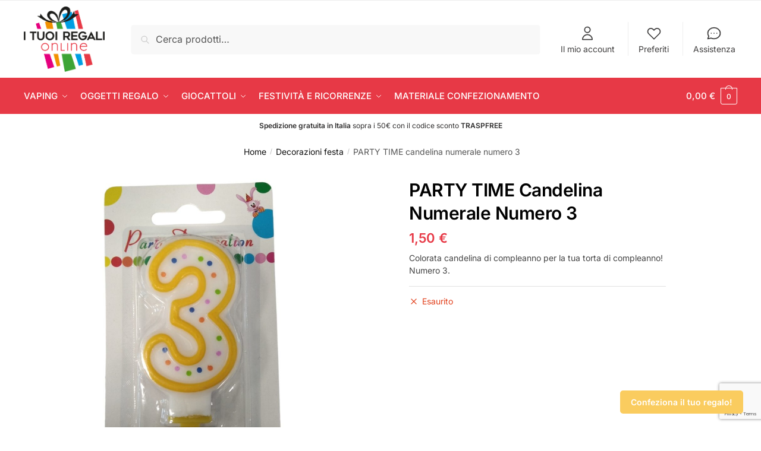

--- FILE ---
content_type: text/html; charset=UTF-8
request_url: https://ituoiregalionline.it/prodotto/party-time-candelina-numerale-numero-3/
body_size: 26642
content:
<!doctype html>
<html lang="it-IT">
<head>
<meta charset="UTF-8">
<meta name="viewport" content="height=device-height, width=device-width, initial-scale=1">
<link rel="profile" href="https://gmpg.org/xfn/11">
<link rel="pingback" href="https://ituoiregalionline.it/xmlrpc.php">
<meta name='robots' content='index, follow, max-image-preview:large, max-snippet:-1, max-video-preview:-1' />
<style>img:is([sizes="auto" i], [sizes^="auto," i]) { contain-intrinsic-size: 3000px 1500px }</style>
<!-- This site is optimized with the Yoast SEO plugin v26.2 - https://yoast.com/wordpress/plugins/seo/ -->
<title>PARTY TIME candelina numerale numero 3 | I tuoi regali Online</title>
<link rel="canonical" href="https://ituoiregalionline.it/prodotto/party-time-candelina-numerale-numero-3/" />
<meta property="og:locale" content="it_IT" />
<meta property="og:type" content="article" />
<meta property="og:title" content="PARTY TIME candelina numerale numero 3 | I tuoi regali Online" />
<meta property="og:description" content="Colorata candelina di compleanno per la tua torta di compleanno! Numero 3." />
<meta property="og:url" content="https://ituoiregalionline.it/prodotto/party-time-candelina-numerale-numero-3/" />
<meta property="og:site_name" content="I tuoi regali Online" />
<meta property="article:modified_time" content="2026-01-29T13:43:46+00:00" />
<meta property="og:image" content="https://ituoiregalionline.it/wp-content/uploads/80522-5184.jpg" />
<meta property="og:image:width" content="704" />
<meta property="og:image:height" content="1024" />
<meta property="og:image:type" content="image/jpeg" />
<meta name="twitter:card" content="summary_large_image" />
<script type="application/ld+json" class="yoast-schema-graph">{"@context":"https://schema.org","@graph":[{"@type":"WebPage","@id":"https://ituoiregalionline.it/prodotto/party-time-candelina-numerale-numero-3/","url":"https://ituoiregalionline.it/prodotto/party-time-candelina-numerale-numero-3/","name":"PARTY TIME candelina numerale numero 3 | I tuoi regali Online","isPartOf":{"@id":"https://ituoiregalionline.it/#website"},"primaryImageOfPage":{"@id":"https://ituoiregalionline.it/prodotto/party-time-candelina-numerale-numero-3/#primaryimage"},"image":{"@id":"https://ituoiregalionline.it/prodotto/party-time-candelina-numerale-numero-3/#primaryimage"},"thumbnailUrl":"https://ituoiregalionline.it/wp-content/uploads/80522-9827.jpg","datePublished":"2022-02-09T11:43:39+00:00","dateModified":"2026-01-29T13:43:46+00:00","breadcrumb":{"@id":"https://ituoiregalionline.it/prodotto/party-time-candelina-numerale-numero-3/#breadcrumb"},"inLanguage":"it-IT","potentialAction":[{"@type":"ReadAction","target":["https://ituoiregalionline.it/prodotto/party-time-candelina-numerale-numero-3/"]}]},{"@type":"ImageObject","inLanguage":"it-IT","@id":"https://ituoiregalionline.it/prodotto/party-time-candelina-numerale-numero-3/#primaryimage","url":"https://ituoiregalionline.it/wp-content/uploads/80522-9827.jpg","contentUrl":"https://ituoiregalionline.it/wp-content/uploads/80522-9827.jpg","width":753,"height":1024,"caption":"PARTY TIME candelina numerale numero 3"},{"@type":"BreadcrumbList","@id":"https://ituoiregalionline.it/prodotto/party-time-candelina-numerale-numero-3/#breadcrumb","itemListElement":[{"@type":"ListItem","position":1,"name":"Home","item":"https://ituoiregalionline.it/"},{"@type":"ListItem","position":2,"name":"Shop","item":"https://ituoiregalionline.it/negozio/"},{"@type":"ListItem","position":3,"name":"PARTY TIME candelina numerale numero 3"}]},{"@type":"WebSite","@id":"https://ituoiregalionline.it/#website","url":"https://ituoiregalionline.it/","name":"I tuoi regali Online","description":"Il sito delle idee regalo","publisher":{"@id":"https://ituoiregalionline.it/#organization"},"potentialAction":[{"@type":"SearchAction","target":{"@type":"EntryPoint","urlTemplate":"https://ituoiregalionline.it/?s={search_term_string}"},"query-input":{"@type":"PropertyValueSpecification","valueRequired":true,"valueName":"search_term_string"}}],"inLanguage":"it-IT"},{"@type":"Organization","@id":"https://ituoiregalionline.it/#organization","name":"I Tuoi Regali Online","url":"https://ituoiregalionline.it/","logo":{"@type":"ImageObject","inLanguage":"it-IT","@id":"https://ituoiregalionline.it/#/schema/logo/image/","url":"https://ituoiregalionline.it/wp-content/uploads/logo-i-tuoi-regali-online.png","contentUrl":"https://ituoiregalionline.it/wp-content/uploads/logo-i-tuoi-regali-online.png","width":621,"height":501,"caption":"I Tuoi Regali Online"},"image":{"@id":"https://ituoiregalionline.it/#/schema/logo/image/"}}]}</script>
<!-- / Yoast SEO plugin. -->
<link rel='dns-prefetch' href='//use.fontawesome.com' />
<link rel="alternate" type="application/rss+xml" title="I tuoi regali Online &raquo; Feed" href="https://ituoiregalionline.it/feed/" />
<link rel="alternate" type="application/rss+xml" title="I tuoi regali Online &raquo; Feed dei commenti" href="https://ituoiregalionline.it/comments/feed/" />
<link rel="alternate" type="application/rss+xml" title="I tuoi regali Online &raquo; PARTY TIME candelina numerale numero 3 Feed dei commenti" href="https://ituoiregalionline.it/prodotto/party-time-candelina-numerale-numero-3/feed/" />
<!-- <link rel='stylesheet' id='wp-block-library-css' href='https://ituoiregalionline.it/wp-includes/css/dist/block-library/style.min.css?ver=6.8' type='text/css' media='all' /> -->
<link rel="stylesheet" type="text/css" href="//ituoiregalionline.it/wp-content/cache/wpfc-minified/lx74duh0/fgblh.css" media="all"/>
<style id='classic-theme-styles-inline-css' type='text/css'>
/*! This file is auto-generated */
.wp-block-button__link{color:#fff;background-color:#32373c;border-radius:9999px;box-shadow:none;text-decoration:none;padding:calc(.667em + 2px) calc(1.333em + 2px);font-size:1.125em}.wp-block-file__button{background:#32373c;color:#fff;text-decoration:none}
</style>
<style id='global-styles-inline-css' type='text/css'>
:root{--wp--preset--aspect-ratio--square: 1;--wp--preset--aspect-ratio--4-3: 4/3;--wp--preset--aspect-ratio--3-4: 3/4;--wp--preset--aspect-ratio--3-2: 3/2;--wp--preset--aspect-ratio--2-3: 2/3;--wp--preset--aspect-ratio--16-9: 16/9;--wp--preset--aspect-ratio--9-16: 9/16;--wp--preset--color--black: #000000;--wp--preset--color--cyan-bluish-gray: #abb8c3;--wp--preset--color--white: #ffffff;--wp--preset--color--pale-pink: #f78da7;--wp--preset--color--vivid-red: #cf2e2e;--wp--preset--color--luminous-vivid-orange: #ff6900;--wp--preset--color--luminous-vivid-amber: #fcb900;--wp--preset--color--light-green-cyan: #7bdcb5;--wp--preset--color--vivid-green-cyan: #00d084;--wp--preset--color--pale-cyan-blue: #8ed1fc;--wp--preset--color--vivid-cyan-blue: #0693e3;--wp--preset--color--vivid-purple: #9b51e0;--wp--preset--gradient--vivid-cyan-blue-to-vivid-purple: linear-gradient(135deg,rgba(6,147,227,1) 0%,rgb(155,81,224) 100%);--wp--preset--gradient--light-green-cyan-to-vivid-green-cyan: linear-gradient(135deg,rgb(122,220,180) 0%,rgb(0,208,130) 100%);--wp--preset--gradient--luminous-vivid-amber-to-luminous-vivid-orange: linear-gradient(135deg,rgba(252,185,0,1) 0%,rgba(255,105,0,1) 100%);--wp--preset--gradient--luminous-vivid-orange-to-vivid-red: linear-gradient(135deg,rgba(255,105,0,1) 0%,rgb(207,46,46) 100%);--wp--preset--gradient--very-light-gray-to-cyan-bluish-gray: linear-gradient(135deg,rgb(238,238,238) 0%,rgb(169,184,195) 100%);--wp--preset--gradient--cool-to-warm-spectrum: linear-gradient(135deg,rgb(74,234,220) 0%,rgb(151,120,209) 20%,rgb(207,42,186) 40%,rgb(238,44,130) 60%,rgb(251,105,98) 80%,rgb(254,248,76) 100%);--wp--preset--gradient--blush-light-purple: linear-gradient(135deg,rgb(255,206,236) 0%,rgb(152,150,240) 100%);--wp--preset--gradient--blush-bordeaux: linear-gradient(135deg,rgb(254,205,165) 0%,rgb(254,45,45) 50%,rgb(107,0,62) 100%);--wp--preset--gradient--luminous-dusk: linear-gradient(135deg,rgb(255,203,112) 0%,rgb(199,81,192) 50%,rgb(65,88,208) 100%);--wp--preset--gradient--pale-ocean: linear-gradient(135deg,rgb(255,245,203) 0%,rgb(182,227,212) 50%,rgb(51,167,181) 100%);--wp--preset--gradient--electric-grass: linear-gradient(135deg,rgb(202,248,128) 0%,rgb(113,206,126) 100%);--wp--preset--gradient--midnight: linear-gradient(135deg,rgb(2,3,129) 0%,rgb(40,116,252) 100%);--wp--preset--font-size--small: 13px;--wp--preset--font-size--medium: 20px;--wp--preset--font-size--large: 36px;--wp--preset--font-size--x-large: 42px;--wp--preset--spacing--20: 0.44rem;--wp--preset--spacing--30: 0.67rem;--wp--preset--spacing--40: 1rem;--wp--preset--spacing--50: 1.5rem;--wp--preset--spacing--60: 2.25rem;--wp--preset--spacing--70: 3.38rem;--wp--preset--spacing--80: 5.06rem;--wp--preset--shadow--natural: 6px 6px 9px rgba(0, 0, 0, 0.2);--wp--preset--shadow--deep: 12px 12px 50px rgba(0, 0, 0, 0.4);--wp--preset--shadow--sharp: 6px 6px 0px rgba(0, 0, 0, 0.2);--wp--preset--shadow--outlined: 6px 6px 0px -3px rgba(255, 255, 255, 1), 6px 6px rgba(0, 0, 0, 1);--wp--preset--shadow--crisp: 6px 6px 0px rgba(0, 0, 0, 1);}:where(.is-layout-flex){gap: 0.5em;}:where(.is-layout-grid){gap: 0.5em;}body .is-layout-flex{display: flex;}.is-layout-flex{flex-wrap: wrap;align-items: center;}.is-layout-flex > :is(*, div){margin: 0;}body .is-layout-grid{display: grid;}.is-layout-grid > :is(*, div){margin: 0;}:where(.wp-block-columns.is-layout-flex){gap: 2em;}:where(.wp-block-columns.is-layout-grid){gap: 2em;}:where(.wp-block-post-template.is-layout-flex){gap: 1.25em;}:where(.wp-block-post-template.is-layout-grid){gap: 1.25em;}.has-black-color{color: var(--wp--preset--color--black) !important;}.has-cyan-bluish-gray-color{color: var(--wp--preset--color--cyan-bluish-gray) !important;}.has-white-color{color: var(--wp--preset--color--white) !important;}.has-pale-pink-color{color: var(--wp--preset--color--pale-pink) !important;}.has-vivid-red-color{color: var(--wp--preset--color--vivid-red) !important;}.has-luminous-vivid-orange-color{color: var(--wp--preset--color--luminous-vivid-orange) !important;}.has-luminous-vivid-amber-color{color: var(--wp--preset--color--luminous-vivid-amber) !important;}.has-light-green-cyan-color{color: var(--wp--preset--color--light-green-cyan) !important;}.has-vivid-green-cyan-color{color: var(--wp--preset--color--vivid-green-cyan) !important;}.has-pale-cyan-blue-color{color: var(--wp--preset--color--pale-cyan-blue) !important;}.has-vivid-cyan-blue-color{color: var(--wp--preset--color--vivid-cyan-blue) !important;}.has-vivid-purple-color{color: var(--wp--preset--color--vivid-purple) !important;}.has-black-background-color{background-color: var(--wp--preset--color--black) !important;}.has-cyan-bluish-gray-background-color{background-color: var(--wp--preset--color--cyan-bluish-gray) !important;}.has-white-background-color{background-color: var(--wp--preset--color--white) !important;}.has-pale-pink-background-color{background-color: var(--wp--preset--color--pale-pink) !important;}.has-vivid-red-background-color{background-color: var(--wp--preset--color--vivid-red) !important;}.has-luminous-vivid-orange-background-color{background-color: var(--wp--preset--color--luminous-vivid-orange) !important;}.has-luminous-vivid-amber-background-color{background-color: var(--wp--preset--color--luminous-vivid-amber) !important;}.has-light-green-cyan-background-color{background-color: var(--wp--preset--color--light-green-cyan) !important;}.has-vivid-green-cyan-background-color{background-color: var(--wp--preset--color--vivid-green-cyan) !important;}.has-pale-cyan-blue-background-color{background-color: var(--wp--preset--color--pale-cyan-blue) !important;}.has-vivid-cyan-blue-background-color{background-color: var(--wp--preset--color--vivid-cyan-blue) !important;}.has-vivid-purple-background-color{background-color: var(--wp--preset--color--vivid-purple) !important;}.has-black-border-color{border-color: var(--wp--preset--color--black) !important;}.has-cyan-bluish-gray-border-color{border-color: var(--wp--preset--color--cyan-bluish-gray) !important;}.has-white-border-color{border-color: var(--wp--preset--color--white) !important;}.has-pale-pink-border-color{border-color: var(--wp--preset--color--pale-pink) !important;}.has-vivid-red-border-color{border-color: var(--wp--preset--color--vivid-red) !important;}.has-luminous-vivid-orange-border-color{border-color: var(--wp--preset--color--luminous-vivid-orange) !important;}.has-luminous-vivid-amber-border-color{border-color: var(--wp--preset--color--luminous-vivid-amber) !important;}.has-light-green-cyan-border-color{border-color: var(--wp--preset--color--light-green-cyan) !important;}.has-vivid-green-cyan-border-color{border-color: var(--wp--preset--color--vivid-green-cyan) !important;}.has-pale-cyan-blue-border-color{border-color: var(--wp--preset--color--pale-cyan-blue) !important;}.has-vivid-cyan-blue-border-color{border-color: var(--wp--preset--color--vivid-cyan-blue) !important;}.has-vivid-purple-border-color{border-color: var(--wp--preset--color--vivid-purple) !important;}.has-vivid-cyan-blue-to-vivid-purple-gradient-background{background: var(--wp--preset--gradient--vivid-cyan-blue-to-vivid-purple) !important;}.has-light-green-cyan-to-vivid-green-cyan-gradient-background{background: var(--wp--preset--gradient--light-green-cyan-to-vivid-green-cyan) !important;}.has-luminous-vivid-amber-to-luminous-vivid-orange-gradient-background{background: var(--wp--preset--gradient--luminous-vivid-amber-to-luminous-vivid-orange) !important;}.has-luminous-vivid-orange-to-vivid-red-gradient-background{background: var(--wp--preset--gradient--luminous-vivid-orange-to-vivid-red) !important;}.has-very-light-gray-to-cyan-bluish-gray-gradient-background{background: var(--wp--preset--gradient--very-light-gray-to-cyan-bluish-gray) !important;}.has-cool-to-warm-spectrum-gradient-background{background: var(--wp--preset--gradient--cool-to-warm-spectrum) !important;}.has-blush-light-purple-gradient-background{background: var(--wp--preset--gradient--blush-light-purple) !important;}.has-blush-bordeaux-gradient-background{background: var(--wp--preset--gradient--blush-bordeaux) !important;}.has-luminous-dusk-gradient-background{background: var(--wp--preset--gradient--luminous-dusk) !important;}.has-pale-ocean-gradient-background{background: var(--wp--preset--gradient--pale-ocean) !important;}.has-electric-grass-gradient-background{background: var(--wp--preset--gradient--electric-grass) !important;}.has-midnight-gradient-background{background: var(--wp--preset--gradient--midnight) !important;}.has-small-font-size{font-size: var(--wp--preset--font-size--small) !important;}.has-medium-font-size{font-size: var(--wp--preset--font-size--medium) !important;}.has-large-font-size{font-size: var(--wp--preset--font-size--large) !important;}.has-x-large-font-size{font-size: var(--wp--preset--font-size--x-large) !important;}
:where(.wp-block-post-template.is-layout-flex){gap: 1.25em;}:where(.wp-block-post-template.is-layout-grid){gap: 1.25em;}
:where(.wp-block-columns.is-layout-flex){gap: 2em;}:where(.wp-block-columns.is-layout-grid){gap: 2em;}
:root :where(.wp-block-pullquote){font-size: 1.5em;line-height: 1.6;}
</style>
<style id='age-gate-custom-inline-css' type='text/css'>
:root{--ag-background-color: rgba(0,0,0,0.8);--ag-background-image-position: center center;--ag-background-image-opacity: 1;--ag-form-background: rgba(255,255,255,1);--ag-text-color: #000000;--ag-blur: 5px;}
</style>
<!-- <link rel='stylesheet' id='age-gate-css' href='https://ituoiregalionline.it/wp-content/plugins/age-gate/dist/main.css?ver=3.7.2' type='text/css' media='all' /> -->
<link rel="stylesheet" type="text/css" href="//ituoiregalionline.it/wp-content/cache/wpfc-minified/8hude3vq/fgblh.css" media="all"/>
<style id='age-gate-options-inline-css' type='text/css'>
:root{--ag-background-color: rgba(0,0,0,0.8);--ag-background-image-position: center center;--ag-background-image-opacity: 1;--ag-form-background: rgba(255,255,255,1);--ag-text-color: #000000;--ag-blur: 5px;}
</style>
<!-- <link rel='stylesheet' id='contact-form-7-css' href='https://ituoiregalionline.it/wp-content/plugins/contact-form-7/includes/css/styles.css?ver=6.1.2' type='text/css' media='all' /> -->
<!-- <link rel='stylesheet' id='photoswipe-css' href='https://ituoiregalionline.it/wp-content/plugins/woocommerce/assets/css/photoswipe/photoswipe.min.css?ver=10.3.7' type='text/css' media='all' /> -->
<!-- <link rel='stylesheet' id='photoswipe-default-skin-css' href='https://ituoiregalionline.it/wp-content/plugins/woocommerce/assets/css/photoswipe/default-skin/default-skin.min.css?ver=10.3.7' type='text/css' media='all' /> -->
<link rel="stylesheet" type="text/css" href="//ituoiregalionline.it/wp-content/cache/wpfc-minified/dt0b5pnv/a1i14.css" media="all"/>
<style id='woocommerce-inline-inline-css' type='text/css'>
.woocommerce form .form-row .required { visibility: visible; }
</style>
<!-- <link rel='stylesheet' id='gateway-css' href='https://ituoiregalionline.it/wp-content/plugins/woocommerce-paypal-payments/modules/ppcp-button/assets/css/gateway.css?ver=3.2.1' type='text/css' media='all' /> -->
<!-- <link rel='stylesheet' id='brands-styles-css' href='https://ituoiregalionline.it/wp-content/plugins/woocommerce/assets/css/brands.css?ver=10.3.7' type='text/css' media='all' /> -->
<!-- <link rel='stylesheet' id='shoptimizer-style-css' href='https://ituoiregalionline.it/wp-content/themes/shoptimizer/style.css?ver=2.6.2' type='text/css' media='all' /> -->
<!-- <link rel='stylesheet' id='shoptimizer-child-style-css' href='https://ituoiregalionline.it/wp-content/themes/shoptimizer-child-theme/style.css?ver=1.2.1' type='text/css' media='all' /> -->
<link rel="stylesheet" type="text/css" href="//ituoiregalionline.it/wp-content/cache/wpfc-minified/e3qds142/5qupa.css" media="all"/>
<link rel='stylesheet' id='custom-fa-css' href='https://use.fontawesome.com/releases/v5.0.6/css/all.css?ver=6.8' type='text/css' media='all' />
<!-- <link rel='stylesheet' id='shoptimizer-main-min-css' href='https://ituoiregalionline.it/wp-content/themes/shoptimizer/assets/css/main/main.min.css?ver=2.6.2' type='text/css' media='all' /> -->
<!-- <link rel='stylesheet' id='shoptimizer-modal-min-css' href='https://ituoiregalionline.it/wp-content/themes/shoptimizer/assets/css/main/modal.min.css?ver=2.6.2' type='text/css' media='all' /> -->
<!-- <link rel='stylesheet' id='shoptimizer-product-min-css' href='https://ituoiregalionline.it/wp-content/themes/shoptimizer/assets/css/main/product.min.css?ver=2.6.2' type='text/css' media='all' /> -->
<!-- <link rel='stylesheet' id='shoptimizer-comments-min-css' href='https://ituoiregalionline.it/wp-content/themes/shoptimizer/assets/css/main/comments.min.css?ver=2.6.2' type='text/css' media='all' /> -->
<!-- <link rel='stylesheet' id='shoptimizer-blocks-min-css' href='https://ituoiregalionline.it/wp-content/themes/shoptimizer/assets/css/main/blocks.min.css?ver=2.6.2' type='text/css' media='all' /> -->
<!-- <link rel='stylesheet' id='shoptimizer-woocommerce-min-css' href='https://ituoiregalionline.it/wp-content/themes/shoptimizer/assets/css/main/woocommerce.min.css?ver=2.6.2' type='text/css' media='all' /> -->
<link rel="stylesheet" type="text/css" href="//ituoiregalionline.it/wp-content/cache/wpfc-minified/fqao8y30/fgggx.css" media="all"/>
<script src='//ituoiregalionline.it/wp-content/cache/wpfc-minified/88ks6oak/fgggx.js' type="text/javascript"></script>
<!-- <script type="text/javascript" src="https://ituoiregalionline.it/wp-includes/js/jquery/jquery.min.js?ver=3.7.1" id="jquery-core-js"></script> -->
<!-- <script type="text/javascript" src="https://ituoiregalionline.it/wp-includes/js/jquery/jquery-migrate.min.js?ver=3.4.1" id="jquery-migrate-js"></script> -->
<!-- <script type="text/javascript" src="https://ituoiregalionline.it/wp-content/plugins/woocommerce/assets/js/flexslider/jquery.flexslider.min.js?ver=2.7.2-wc.10.3.7" id="wc-flexslider-js" defer="defer" data-wp-strategy="defer"></script> -->
<!-- <script type="text/javascript" src="https://ituoiregalionline.it/wp-content/plugins/woocommerce/assets/js/photoswipe/photoswipe.min.js?ver=4.1.1-wc.10.3.7" id="wc-photoswipe-js" defer="defer" data-wp-strategy="defer"></script> -->
<!-- <script type="text/javascript" src="https://ituoiregalionline.it/wp-content/plugins/woocommerce/assets/js/photoswipe/photoswipe-ui-default.min.js?ver=4.1.1-wc.10.3.7" id="wc-photoswipe-ui-default-js" defer="defer" data-wp-strategy="defer"></script> -->
<script type="text/javascript" id="wc-single-product-js-extra">
/* <![CDATA[ */
var wc_single_product_params = {"i18n_required_rating_text":"Seleziona una valutazione","i18n_rating_options":["1 stella su 5","2 stelle su 5","3 stelle su 5","4 stelle su 5","5 stelle su 5"],"i18n_product_gallery_trigger_text":"Visualizza la galleria di immagini a schermo intero","review_rating_required":"yes","flexslider":{"rtl":false,"animation":"slide","smoothHeight":true,"directionNav":true,"controlNav":"thumbnails","slideshow":false,"animationSpeed":500,"animationLoop":false,"allowOneSlide":false},"zoom_enabled":"","zoom_options":[],"photoswipe_enabled":"1","photoswipe_options":{"shareEl":false,"closeOnScroll":false,"history":false,"hideAnimationDuration":0,"showAnimationDuration":0},"flexslider_enabled":"1"};
/* ]]> */
</script>
<script src='//ituoiregalionline.it/wp-content/cache/wpfc-minified/2qgr0g20/fgggx.js' type="text/javascript"></script>
<!-- <script type="text/javascript" src="https://ituoiregalionline.it/wp-content/plugins/woocommerce/assets/js/frontend/single-product.min.js?ver=10.3.7" id="wc-single-product-js" defer="defer" data-wp-strategy="defer"></script> -->
<!-- <script type="text/javascript" src="https://ituoiregalionline.it/wp-content/plugins/woocommerce/assets/js/jquery-blockui/jquery.blockUI.min.js?ver=2.7.0-wc.10.3.7" id="wc-jquery-blockui-js" defer="defer" data-wp-strategy="defer"></script> -->
<!-- <script type="text/javascript" src="https://ituoiregalionline.it/wp-content/plugins/woocommerce/assets/js/js-cookie/js.cookie.min.js?ver=2.1.4-wc.10.3.7" id="wc-js-cookie-js" defer="defer" data-wp-strategy="defer"></script> -->
<script type="text/javascript" id="woocommerce-js-extra">
/* <![CDATA[ */
var woocommerce_params = {"ajax_url":"\/wp-admin\/admin-ajax.php","wc_ajax_url":"\/?wc-ajax=%%endpoint%%","i18n_password_show":"Mostra password","i18n_password_hide":"Nascondi password"};
/* ]]> */
</script>
<script src='//ituoiregalionline.it/wp-content/cache/wpfc-minified/2pupudzo/fgblh.js' type="text/javascript"></script>
<!-- <script type="text/javascript" src="https://ituoiregalionline.it/wp-content/plugins/woocommerce/assets/js/frontend/woocommerce.min.js?ver=10.3.7" id="woocommerce-js" defer="defer" data-wp-strategy="defer"></script> -->
<link rel="https://api.w.org/" href="https://ituoiregalionline.it/wp-json/" /><link rel="alternate" title="JSON" type="application/json" href="https://ituoiregalionline.it/wp-json/wp/v2/product/14267" /><link rel="EditURI" type="application/rsd+xml" title="RSD" href="https://ituoiregalionline.it/xmlrpc.php?rsd" />
<meta name="generator" content="WordPress 6.8" />
<meta name="generator" content="WooCommerce 10.3.7" />
<link rel='shortlink' href='https://ituoiregalionline.it/?p=14267' />
<link rel="alternate" title="oEmbed (JSON)" type="application/json+oembed" href="https://ituoiregalionline.it/wp-json/oembed/1.0/embed?url=https%3A%2F%2Fituoiregalionline.it%2Fprodotto%2Fparty-time-candelina-numerale-numero-3%2F" />
<link rel="alternate" title="oEmbed (XML)" type="text/xml+oembed" href="https://ituoiregalionline.it/wp-json/oembed/1.0/embed?url=https%3A%2F%2Fituoiregalionline.it%2Fprodotto%2Fparty-time-candelina-numerale-numero-3%2F&#038;format=xml" />
<script type="text/javascript"> var commercekit_ajs = {"ajax_url":"\/?commercekit-ajax"}; var commercekit_pdp = []; var commercekit_as = []; </script>
<!-- Global site tag (gtag.js) - Google Analytics -->
<script async src="https://www.googletagmanager.com/gtag/js?id=G-562LNFMSN1"></script>
<script>
window.dataLayer = window.dataLayer || [];
function gtag(){dataLayer.push(arguments);}
gtag('js', new Date());
gtag('config', 'G-562LNFMSN1');
</script> 
<noscript><style>.woocommerce-product-gallery{ opacity: 1 !important; }</style></noscript>
<link rel="icon" href="https://ituoiregalionline.it/wp-content/uploads/favicon-150x150.png" sizes="32x32" />
<link rel="icon" href="https://ituoiregalionline.it/wp-content/uploads/favicon-300x300.png" sizes="192x192" />
<link rel="apple-touch-icon" href="https://ituoiregalionline.it/wp-content/uploads/favicon-300x300.png" />
<meta name="msapplication-TileImage" content="https://ituoiregalionline.it/wp-content/uploads/favicon-300x300.png" />
<style type="text/css" id="wp-custom-css">
.main-navigation ul.menu li.menu-item-has-children.full-width > .sub-menu-wrapper li.menu-item-has-children > a, .col-2 .caret {
display: none!Important;
}
/*prodotti in sottomenu */
.menu-item-product ul.products li.product img {
height: 140px!important;
}
@media only screen and (max-width: 599px) {
.menu-item-product ul.products li.product {
display: none!important;
}
.main-navigation ul.menu ul li > a, .main-navigation ul.nav-menu ul li > a {
font-size: 17px!Important;
}
}
@media only screen and (min-width: 600px) {
.hero h1{
font-size: 50px;
margin-left: 10%!important; 
margin-bottom: 0px!important;	
}
.hero p{
font-family: inter;
/* margin-left: 10%!important; */	
margin-bottom: 0px!important;
} 
.hero {
margin-bottom:30px;
}
}
/* h1 pagine normali*/
@media only screen and (max-width: 599px) {
.entry-title {
text-align: center;
font-size: 40px!important;
}
}
@media only screen and (min-width: 600px) {
.entry-title {
margin-top: 20px;
text-align: center;
font-size: 45px;
}
}
figcaption {
font-size: 17px!important;
color: #333333!important;
}
/* pagine prodotto singolo  */
@media only screen and (max-width: 599px) {
.summary h1 {
font-size: 23px!important;
text-align: left;
}
}
@media only screen and (min-width: 600px) {
.summary h1 {
text-align: left;
font-weight: 600!important;
}
}
#page .woocommerce-tabs, div.product form.cart.variations_form {
background-color: #f8f8f8;
}
.single-product div.product img {
margin-left: auto;
margin-right: auto;
max-height: 500px!important;
object-fit: contain!important;
}
.price {
font-size: 22px!important;
font-weight: 800;
color: #e73946!important;
}
.cart .single_add_to_cart_button {
font-size: 17px;
}
.variations_form {
background-color: #ffffff!important;
}
/* intestazione pagine categoria  */
@media only screen and (min-width: 600px) {
.shoptimizer-category-banner h1 {
text-align: center!important;
font-size: 45px;
}
.shoptimizer-category-banner .taxonomy-description {
width: 90%;
font-size: 15px;
margin: auto;
text-align: center!important;
}
}
@media only screen and (max-width: 599px) {
.shoptimizer-category-banner h1 {
text-align: center!important;
font-size: 40px!;
}
.shoptimizer-category-banner .taxonomy-description {
width: 100%;
font-size: 15px;
margin: auto;
text-align: center!important;
}
}
.shoptimizer-category-banner {	
background-image: url("https://ituoiregalionline.it/wp-content/uploads/header-bg.jpg");
}
.shoptimizer-category-banner p, .shoptimizer-category-banner h1{
color: #ffffff!important;
}
/*immagine prodotto pagina categoria */
@media only screen and (min-width: 600px) {
.columns-4 ul.products li.product {
width: 23%!important;
margin: 1%;
border: solid 1px #f2f2f2!important;
}
}
@media only screen and (min-width: 600px) {
body ul.products li.product img {
height: 250px!important;
object-fit: contain!important;
}
ul.products li.product .price {
font-size: 20px!important;
}	
}
@media only screen and (max-width: 599px) {
body ul.products li.product img {
height: 140px!important;
object-fit: contain!important;
}
}
/*titoli prodotti pag categorie*/
ul.products li.product .woocommerce-loop-product__title, ul.products li.product h2 {
font-size: 13px!important;
margin-bottom: 10px;
}
/*menu footer */
.menu-menu-footer-container {
width: 200px;
}
.menu-categorie-footer-container {
width: 200px;
}
/* pulsanti sito */
.wp-block-button__link {
background-color: #e73946;
color: #fff!important;}
/* footer copyright */
footer.copyright {
background: #000;
padding-top: 20px;
padding-bottom: 20px;
}
/* classe colonna*/
.colonna-normale {
max-width: 1200px;
margin-left: auto;
margin-right: auto;
}
/*badge out of stock*/
.product-out-of-stock {
color: #fff;
font-size: 11px;
font-weight: 400!important;
text-align: left;
}
.product-out-of-stock em {
background-color: #e73946;
}
/*icone pre footer*/
.below-content  {
background-image: url(https://ituoiregalionline.it/wp-content/uploads/grafica-home.jpeg);
text-align: center;
font-family: arial!important;	
padding-bottom: 10px;	
padding-top: 40px;
margin-top: 30px!important;	
margin-left: auto!important;
margin-right: auto!important;	
}
.below-content p {
color: #fff!important;
font-size: 17px!important;
padding: 0px!important;
margin-bottom: 5px!important;
}
/*classi device*/
@media only screen and (min-width: 600px){
.mobile {
display: none!important;	
}
}
@media only screen and (max-width: 599px) {
.desktop {
display: none!important;	
}	
}	
/*banner confezionamento home*/
@media only screen and (min-width: 600px){
.banner-home p{
padding: 0em!important;
margin: 0em!important;
font-size: 35px!important;	
}
}	
@media only screen and (max-width: 599px) {
.banner-home p {
font-size: 20px!important	;
}
}	
/*banner categorie home */
.cat-home:hover {
-webkit-transform: scale(1.02);
-webkit-transition: all 0.3s ease-in-out;
}
/*menu slide mobile*/
.mobile-toggled .col-full-nav {
width: 78%;
}
.close-drawer::after, .close-drawer::before {
margin-left: 60px;
}
/*recaptcha */
.g-recaptcha {
margin-bottom: 20px;
margin-top: 25px;
}
.woocommerce-breadcrumb {
text-align: center;
font-size: 13;
margin-bottom: 20px!important;
}
.widget_shopping_cart a.button {
background-color: #009245;
color: #fff;
text-transform: uppercase;
}
.widget_shopping_cart a.button.checkout {
display: none;
}
.product-widget{
padding: 0 15px;
}
.widget .widget-title{
margin-top: 20px
}
#billing_wooccm12-description {
display: block!important
}
</style>
<style id="kirki-inline-styles">.site-header .custom-logo-link img{height:110px;}.is_stuck .logo-mark{width:31px;}.is_stuck .primary-navigation.with-logo .menu-primary-menu-container{margin-left:31px;}.price ins, .summary .yith-wcwl-add-to-wishlist a:before, .site .commercekit-wishlist a i:before, .commercekit-wishlist-table .price, .commercekit-wishlist-table .price ins, .commercekit-ajs-product-price, .commercekit-ajs-product-price ins, .widget-area .widget.widget_categories a:hover, #secondary .widget ul li a:hover, #secondary.widget-area .widget li.chosen a, .widget-area .widget a:hover, #secondary .widget_recent_comments ul li a:hover, .woocommerce-pagination .page-numbers li .page-numbers.current, div.product p.price, body:not(.mobile-toggled) .main-navigation ul.menu li.full-width.menu-item-has-children ul li.highlight > a, body:not(.mobile-toggled) .main-navigation ul.menu li.full-width.menu-item-has-children ul li.highlight > a:hover, #secondary .widget ins span.amount, #secondary .widget ins span.amount span, .search-results article h2 a:hover{color:#e73946;}.spinner > div, .widget_price_filter .ui-slider .ui-slider-range, .widget_price_filter .ui-slider .ui-slider-handle, #page .woocommerce-tabs ul.tabs li span, #secondary.widget-area .widget .tagcloud a:hover, .widget-area .widget.widget_product_tag_cloud a:hover, footer .mc4wp-form input[type="submit"], #payment .payment_methods li.woocommerce-PaymentMethod > input[type=radio]:first-child:checked + label:before, #payment .payment_methods li.wc_payment_method > input[type=radio]:first-child:checked + label:before, #shipping_method > li > input[type=radio]:first-child:checked + label:before, ul#shipping_method li:only-child label:before, .image-border .elementor-image:after, ul.products li.product .yith-wcwl-wishlistexistsbrowse a:before, ul.products li.product .yith-wcwl-wishlistaddedbrowse a:before, ul.products li.product .yith-wcwl-add-button a:before, .summary .yith-wcwl-add-to-wishlist a:before, li.product .commercekit-wishlist a em.cg-wishlist-t:before, li.product .commercekit-wishlist a em.cg-wishlist:before, .site .commercekit-wishlist a i:before, .summary .commercekit-wishlist a i.cg-wishlist-t:before, #page .woocommerce-tabs ul.tabs li a span, .commercekit-atc-tab-links li a span, .main-navigation ul li a span strong, .widget_layered_nav ul.woocommerce-widget-layered-nav-list li.chosen:before{background-color:#e73946;}.woocommerce-tabs .tabs li a::after, .commercekit-atc-tab-links li a:after{border-color:#e73946;}a{color:#e73946;}a:hover{color:#c2c1c1;}body{background-color:#fff;}.col-full.topbar-wrapper{background-color:#fff;border-bottom-color:#eee;}.top-bar, .top-bar a{color:#e50707;}body:not(.header-4) .site-header, .header-4-container{background-color:#fff;}.fa.menu-item, .ri.menu-item{border-left-color:#eee;}.header-4 .search-trigger span{border-right-color:#eee;}.header-widget-region{background-color:#ffffff;}.header-widget-region, .header-widget-region a{color:#302f2f;}.button, .button:hover, .commercekit-wishlist-table button, input[type=submit], ul.products li.product .button, ul.products li.product .added_to_cart, .site .widget_shopping_cart a.button.checkout, .woocommerce #respond input#submit.alt, .main-navigation ul.menu ul li a.button, .main-navigation ul.menu ul li a.button:hover, body .main-navigation ul.menu li.menu-item-has-children.full-width > .sub-menu-wrapper li a.button:hover, .main-navigation ul.menu li.menu-item-has-children.full-width > .sub-menu-wrapper li:hover a.added_to_cart, .site div.wpforms-container-full .wpforms-form button[type=submit], .product .cart .single_add_to_cart_button, .woocommerce-cart p.return-to-shop a, .elementor-row .feature p a, .image-feature figcaption span{color:#fff;}.single-product div.product form.cart .button.added::before{background-color:#fff;}.button, input[type=submit], ul.products li.product .button, .commercekit-wishlist-table button, .woocommerce #respond input#submit.alt, .product .cart .single_add_to_cart_button, .widget_shopping_cart a.button.checkout, .main-navigation ul.menu li.menu-item-has-children.full-width > .sub-menu-wrapper li a.added_to_cart, .site div.wpforms-container-full .wpforms-form button[type=submit], ul.products li.product .added_to_cart, .woocommerce-cart p.return-to-shop a, .elementor-row .feature a, .image-feature figcaption span{background-color:#009245;}.widget_shopping_cart a.button.checkout{border-color:#009245;}.button:hover, [type="submit"]:hover, .commercekit-wishlist-table button:hover, ul.products li.product .button:hover, #place_order[type="submit"]:hover, body .woocommerce #respond input#submit.alt:hover, .product .cart .single_add_to_cart_button:hover, .main-navigation ul.menu li.menu-item-has-children.full-width > .sub-menu-wrapper li a.added_to_cart:hover, .site div.wpforms-container-full .wpforms-form button[type=submit]:hover, .site div.wpforms-container-full .wpforms-form button[type=submit]:focus, ul.products li.product .added_to_cart:hover, .widget_shopping_cart a.button.checkout:hover, .woocommerce-cart p.return-to-shop a:hover{background-color:#009245;}.widget_shopping_cart a.button.checkout:hover{border-color:#009245;}.onsale, .product-label, .wc-block-grid__product-onsale{background-color:#009245;color:#fff;}.content-area .summary .onsale{color:#009245;}.summary .product-label:before, .product-details-wrapper .product-label:before{border-right-color:#009245;}.entry-content .testimonial-entry-title:after, .cart-summary .widget li strong::before, p.stars.selected a.active::before, p.stars:hover a::before, p.stars.selected a:not(.active)::before{color:#e73946;}.star-rating > span:before{background-color:#e73946;}header.woocommerce-products-header, .shoptimizer-category-banner{background-color:#f8f8f8;}.term-description p, .term-description a, .term-description a:hover, .shoptimizer-category-banner h1, .shoptimizer-category-banner .taxonomy-description p{color:#222;}.single-product .site-content .col-full{background-color:#ffffff;}.call-back-feature a{background-color:#facc5f;color:#fff;}ul.checkout-bar:before, .woocommerce-checkout .checkout-bar li.active:after, ul.checkout-bar li.visited:after{background-color:#3da434;}.below-content .widget .ri{color:#999;}.below-content .widget svg{stroke:#999;}footer.site-footer, footer.copyright{background-color:#111;color:#ccc;}.site footer.site-footer .widget .widget-title, .site-footer .widget.widget_block h2{color:#fff;}footer.site-footer a:not(.button), footer.copyright a{color:#999;}footer.site-footer a:not(.button):hover, footer.copyright a:hover{color:#fff;}footer.site-footer li a:after{border-color:#fff;}.top-bar{font-size:14px;}.menu-primary-menu-container > ul > li > a span:before{border-color:#ffffff;}.secondary-navigation .menu a, .ri.menu-item:before, .fa.menu-item:before{color:#403f3f;}.secondary-navigation .icon-wrapper svg{stroke:#403f3f;}.site-header-cart a.cart-contents .count, .site-header-cart a.cart-contents .count:after{border-color:#ffffff;}.site-header-cart a.cart-contents .count, .shoptimizer-cart-icon i{color:#ffffff;}.site-header-cart a.cart-contents:hover .count, .site-header-cart a.cart-contents:hover .count{background-color:#ffffff;}.site-header-cart .cart-contents{color:#ffffff;}.header-widget-region .widget{padding-top:10px;padding-bottom:10px;}.site .header-widget-region p{font-size:12px;}.col-full, .single-product .site-content .shoptimizer-sticky-add-to-cart .col-full, body .woocommerce-message, .single-product .site-content .commercekit-sticky-add-to-cart .col-full{max-width:1200px;}.product-details-wrapper, .single-product .woocommerce-Tabs-panel, .single-product .archive-header .woocommerce-breadcrumb, .plp-below.archive.woocommerce .archive-header .woocommerce-breadcrumb, .related.products, #sspotReviews, .upsells.products, .composite_summary, .composite_wrap{max-width:calc(1200px + 5.2325em);}.main-navigation ul li.menu-item-has-children.full-width .container, .single-product .woocommerce-error{max-width:1200px;}.below-content .col-full, footer .col-full{max-width:calc(1200px + 40px);}#secondary{width:17%;}.content-area{width:76%;}body, button, input, select, option, textarea, h6{font-family:Inter;font-size:15px;font-weight:400;color:#444;}.menu-primary-menu-container > ul > li > a, .site-header-cart .cart-contents{font-family:Inter;font-size:15px;font-weight:500;letter-spacing:0px;}.main-navigation ul.menu ul li > a, .main-navigation ul.nav-menu ul li > a{font-family:Inter;font-size:15px;}.main-navigation ul.menu li.menu-item-has-children.full-width > .sub-menu-wrapper li.menu-item-has-children > a, .main-navigation ul.menu li.menu-item-has-children.full-width > .sub-menu-wrapper li.heading > a{font-family:Inter;font-size:30;font-weight:600;letter-spacing:0.5px;text-transform:uppercase;color:#e73946;}.entry-content{font-family:Inter;font-size:15px;font-weight:400;line-height:1.6;color:#444444;}h1{font-family:Inter;font-size:50;font-weight:600;letter-spacing:-0.5px;line-height:1.3;color:#000000;}h2{font-family:Inter;font-size:28px;font-weight:600;line-height:1.4;}h3{font-family:Inter;font-size:24px;font-weight:600;line-height:1.45;}h4{font-family:Inter;font-size:20px;font-weight:600;line-height:1.6;}h5{font-family:Inter;font-size:18px;line-height:1.6;}blockquote p{font-family:Inter;font-size:20px;line-height:1.45;}.widget .widget-title, .widget .widgettitle, .widget.widget_block h2{font-family:Inter;font-size:13px;font-weight:600;letter-spacing:0.3px;text-transform:uppercase;}body.single-post h1{font-family:Inter;font-size:36px;font-weight:600;letter-spacing:-0.6px;line-height:1.24;}.term-description, .shoptimizer-category-banner .taxonomy-description{font-family:Inter;font-size:10;font-weight:400;}.content-area ul.products li.product .woocommerce-loop-product__title, .content-area ul.products li.product h2, ul.products li.product .woocommerce-loop-product__title, ul.products li.product .woocommerce-loop-product__title, .main-navigation ul.menu ul li.product .woocommerce-loop-product__title a, .wc-block-grid__product .wc-block-grid__product-title{font-family:Inter;font-size:12;font-weight:300;line-height:18px;text-transform:capitalize;}.summary h1{font-family:Inter;font-size:26;font-weight:500;letter-spacing:-0.5px;text-transform:capitalize;}body .woocommerce #respond input#submit.alt, body .woocommerce a.button.alt, body .woocommerce button.button.alt, body .woocommerce input.button.alt, .product .cart .single_add_to_cart_button, .shoptimizer-sticky-add-to-cart__content-button a.button, .widget_shopping_cart a.button.checkout, #cgkit-tab-commercekit-sticky-atc-title button, #cgkit-mobile-commercekit-sticky-atc button{font-family:Inter;font-size:16;font-weight:500;letter-spacing:-0.3px;text-transform:uppercase;}@media (max-width: 992px){.main-header, .site-branding{height:90px;}.main-header .site-header-cart{top:calc(-14px + 90px / 2);}.sticky-m .mobile-filter{top:90px;}.commercekit-atc-sticky-tabs{top:calc(90px - 1px);}.m-search-bh .commercekit-atc-sticky-tabs, .m-search-toggled .commercekit-atc-sticky-tabs{top:calc(90px + 60px - 1px);}.m-search-bh.sticky-m .mobile-filter, .m-search-toggled.sticky-m .mobile-filter{top:calc(90px + 60px);}.sticky-m .cg-layout-vertical-scroll .cg-thumb-swiper{top:calc(90px + 10px);}body.theme-shoptimizer .site-header .custom-logo-link img, body.wp-custom-logo .site-header .custom-logo-link img{height:80px;}.m-search-bh .site-search, .m-search-toggled .site-search, .site-branding button.menu-toggle, .site-branding button.menu-toggle:hover{background-color:#fff;}.menu-toggle .bar, .site-header-cart a.cart-contents:hover .count{background-color:#000000;}.menu-toggle .bar-text, .menu-toggle:hover .bar-text, .site-header-cart a.cart-contents .count{color:#000000;}.mobile-search-toggle svg, .mobile-myaccount svg{stroke:#000000;}.site-header-cart a.cart-contents:hover .count{background-color:#000000;}.site-header-cart a.cart-contents:not(:hover) .count{color:#000000;}.shoptimizer-cart-icon svg{stroke:#000000;}.site-header .site-header-cart a.cart-contents .count, .site-header-cart a.cart-contents .count:after{border-color:#000000;}.col-full-nav{background-color:#fff;}.main-navigation ul li a, body .main-navigation ul.menu > li.menu-item-has-children > span.caret::after, .main-navigation .woocommerce-loop-product__title, .main-navigation ul.menu li.product, body .main-navigation ul.menu li.menu-item-has-children.full-width>.sub-menu-wrapper li h6 a, body .main-navigation ul.menu li.menu-item-has-children.full-width>.sub-menu-wrapper li h6 a:hover, .main-navigation ul.products li.product .price, body .main-navigation ul.menu li.menu-item-has-children li.menu-item-has-children span.caret, body.mobile-toggled .main-navigation ul.menu li.menu-item-has-children.full-width > .sub-menu-wrapper li p.product__categories a, body.mobile-toggled ul.products li.product p.product__categories a, body li.menu-item-product p.product__categories, main-navigation ul.menu li.menu-item-has-children.full-width > .sub-menu-wrapper li.menu-item-has-children > a, .main-navigation ul.menu li.menu-item-has-children.full-width > .sub-menu-wrapper li.heading > a, .mobile-extra, .mobile-extra h4, .mobile-extra a:not(.button){color:#222;}.main-navigation ul.menu li.menu-item-has-children span.caret::after{background-color:#222;}.main-navigation ul.menu > li.menu-item-has-children.dropdown-open > .sub-menu-wrapper{border-bottom-color:#eee;}}@media (min-width: 993px){.col-full-nav{background-color:#e73946;}.col-full.main-header{padding-top:10px;padding-bottom:10px;}.menu-primary-menu-container > ul > li > a, .site-header-cart, .logo-mark{line-height:60px;}.site-header-cart, .menu-primary-menu-container > ul > li.menu-button{height:60px;}.menu-primary-menu-container > ul > li > a{color:#ffffff;}.main-navigation ul.menu > li.menu-item-has-children > a::after{background-color:#ffffff;}.menu-primary-menu-container > ul.menu:hover > li > a{opacity:0.65;}.main-navigation ul.menu ul.sub-menu{background-color:#fff;}.main-navigation ul.menu ul li a, .main-navigation ul.nav-menu ul li a{color:#323232;}.main-navigation ul.menu ul a:hover{color:#e73946;}.shoptimizer-cart-icon svg{stroke:#ffffff;}.site-header-cart a.cart-contents:hover .count{color:#e73946;}body.header-4:not(.full-width-header) .header-4-inner, .summary form.cart.commercekit_sticky-atc .commercekit-pdp-sticky-inner, .commercekit-atc-sticky-tabs ul.commercekit-atc-tab-links{max-width:1200px;}}@media (min-width: 992px){.top-bar .textwidget{padding-top:10px;padding-bottom:10px;}}/* cyrillic-ext */
@font-face {
font-family: 'Inter';
font-style: normal;
font-weight: 300;
font-display: swap;
src: url(https://ituoiregalionline.it/wp-content/fonts/inter/UcC73FwrK3iLTeHuS_nVMrMxCp50SjIa2JL7SUc.woff2) format('woff2');
unicode-range: U+0460-052F, U+1C80-1C8A, U+20B4, U+2DE0-2DFF, U+A640-A69F, U+FE2E-FE2F;
}
/* cyrillic */
@font-face {
font-family: 'Inter';
font-style: normal;
font-weight: 300;
font-display: swap;
src: url(https://ituoiregalionline.it/wp-content/fonts/inter/UcC73FwrK3iLTeHuS_nVMrMxCp50SjIa0ZL7SUc.woff2) format('woff2');
unicode-range: U+0301, U+0400-045F, U+0490-0491, U+04B0-04B1, U+2116;
}
/* greek-ext */
@font-face {
font-family: 'Inter';
font-style: normal;
font-weight: 300;
font-display: swap;
src: url(https://ituoiregalionline.it/wp-content/fonts/inter/UcC73FwrK3iLTeHuS_nVMrMxCp50SjIa2ZL7SUc.woff2) format('woff2');
unicode-range: U+1F00-1FFF;
}
/* greek */
@font-face {
font-family: 'Inter';
font-style: normal;
font-weight: 300;
font-display: swap;
src: url(https://ituoiregalionline.it/wp-content/fonts/inter/UcC73FwrK3iLTeHuS_nVMrMxCp50SjIa1pL7SUc.woff2) format('woff2');
unicode-range: U+0370-0377, U+037A-037F, U+0384-038A, U+038C, U+038E-03A1, U+03A3-03FF;
}
/* vietnamese */
@font-face {
font-family: 'Inter';
font-style: normal;
font-weight: 300;
font-display: swap;
src: url(https://ituoiregalionline.it/wp-content/fonts/inter/UcC73FwrK3iLTeHuS_nVMrMxCp50SjIa2pL7SUc.woff2) format('woff2');
unicode-range: U+0102-0103, U+0110-0111, U+0128-0129, U+0168-0169, U+01A0-01A1, U+01AF-01B0, U+0300-0301, U+0303-0304, U+0308-0309, U+0323, U+0329, U+1EA0-1EF9, U+20AB;
}
/* latin-ext */
@font-face {
font-family: 'Inter';
font-style: normal;
font-weight: 300;
font-display: swap;
src: url(https://ituoiregalionline.it/wp-content/fonts/inter/UcC73FwrK3iLTeHuS_nVMrMxCp50SjIa25L7SUc.woff2) format('woff2');
unicode-range: U+0100-02BA, U+02BD-02C5, U+02C7-02CC, U+02CE-02D7, U+02DD-02FF, U+0304, U+0308, U+0329, U+1D00-1DBF, U+1E00-1E9F, U+1EF2-1EFF, U+2020, U+20A0-20AB, U+20AD-20C0, U+2113, U+2C60-2C7F, U+A720-A7FF;
}
/* latin */
@font-face {
font-family: 'Inter';
font-style: normal;
font-weight: 300;
font-display: swap;
src: url(https://ituoiregalionline.it/wp-content/fonts/inter/UcC73FwrK3iLTeHuS_nVMrMxCp50SjIa1ZL7.woff2) format('woff2');
unicode-range: U+0000-00FF, U+0131, U+0152-0153, U+02BB-02BC, U+02C6, U+02DA, U+02DC, U+0304, U+0308, U+0329, U+2000-206F, U+20AC, U+2122, U+2191, U+2193, U+2212, U+2215, U+FEFF, U+FFFD;
}
/* cyrillic-ext */
@font-face {
font-family: 'Inter';
font-style: normal;
font-weight: 400;
font-display: swap;
src: url(https://ituoiregalionline.it/wp-content/fonts/inter/UcC73FwrK3iLTeHuS_nVMrMxCp50SjIa2JL7SUc.woff2) format('woff2');
unicode-range: U+0460-052F, U+1C80-1C8A, U+20B4, U+2DE0-2DFF, U+A640-A69F, U+FE2E-FE2F;
}
/* cyrillic */
@font-face {
font-family: 'Inter';
font-style: normal;
font-weight: 400;
font-display: swap;
src: url(https://ituoiregalionline.it/wp-content/fonts/inter/UcC73FwrK3iLTeHuS_nVMrMxCp50SjIa0ZL7SUc.woff2) format('woff2');
unicode-range: U+0301, U+0400-045F, U+0490-0491, U+04B0-04B1, U+2116;
}
/* greek-ext */
@font-face {
font-family: 'Inter';
font-style: normal;
font-weight: 400;
font-display: swap;
src: url(https://ituoiregalionline.it/wp-content/fonts/inter/UcC73FwrK3iLTeHuS_nVMrMxCp50SjIa2ZL7SUc.woff2) format('woff2');
unicode-range: U+1F00-1FFF;
}
/* greek */
@font-face {
font-family: 'Inter';
font-style: normal;
font-weight: 400;
font-display: swap;
src: url(https://ituoiregalionline.it/wp-content/fonts/inter/UcC73FwrK3iLTeHuS_nVMrMxCp50SjIa1pL7SUc.woff2) format('woff2');
unicode-range: U+0370-0377, U+037A-037F, U+0384-038A, U+038C, U+038E-03A1, U+03A3-03FF;
}
/* vietnamese */
@font-face {
font-family: 'Inter';
font-style: normal;
font-weight: 400;
font-display: swap;
src: url(https://ituoiregalionline.it/wp-content/fonts/inter/UcC73FwrK3iLTeHuS_nVMrMxCp50SjIa2pL7SUc.woff2) format('woff2');
unicode-range: U+0102-0103, U+0110-0111, U+0128-0129, U+0168-0169, U+01A0-01A1, U+01AF-01B0, U+0300-0301, U+0303-0304, U+0308-0309, U+0323, U+0329, U+1EA0-1EF9, U+20AB;
}
/* latin-ext */
@font-face {
font-family: 'Inter';
font-style: normal;
font-weight: 400;
font-display: swap;
src: url(https://ituoiregalionline.it/wp-content/fonts/inter/UcC73FwrK3iLTeHuS_nVMrMxCp50SjIa25L7SUc.woff2) format('woff2');
unicode-range: U+0100-02BA, U+02BD-02C5, U+02C7-02CC, U+02CE-02D7, U+02DD-02FF, U+0304, U+0308, U+0329, U+1D00-1DBF, U+1E00-1E9F, U+1EF2-1EFF, U+2020, U+20A0-20AB, U+20AD-20C0, U+2113, U+2C60-2C7F, U+A720-A7FF;
}
/* latin */
@font-face {
font-family: 'Inter';
font-style: normal;
font-weight: 400;
font-display: swap;
src: url(https://ituoiregalionline.it/wp-content/fonts/inter/UcC73FwrK3iLTeHuS_nVMrMxCp50SjIa1ZL7.woff2) format('woff2');
unicode-range: U+0000-00FF, U+0131, U+0152-0153, U+02BB-02BC, U+02C6, U+02DA, U+02DC, U+0304, U+0308, U+0329, U+2000-206F, U+20AC, U+2122, U+2191, U+2193, U+2212, U+2215, U+FEFF, U+FFFD;
}
/* cyrillic-ext */
@font-face {
font-family: 'Inter';
font-style: normal;
font-weight: 500;
font-display: swap;
src: url(https://ituoiregalionline.it/wp-content/fonts/inter/UcC73FwrK3iLTeHuS_nVMrMxCp50SjIa2JL7SUc.woff2) format('woff2');
unicode-range: U+0460-052F, U+1C80-1C8A, U+20B4, U+2DE0-2DFF, U+A640-A69F, U+FE2E-FE2F;
}
/* cyrillic */
@font-face {
font-family: 'Inter';
font-style: normal;
font-weight: 500;
font-display: swap;
src: url(https://ituoiregalionline.it/wp-content/fonts/inter/UcC73FwrK3iLTeHuS_nVMrMxCp50SjIa0ZL7SUc.woff2) format('woff2');
unicode-range: U+0301, U+0400-045F, U+0490-0491, U+04B0-04B1, U+2116;
}
/* greek-ext */
@font-face {
font-family: 'Inter';
font-style: normal;
font-weight: 500;
font-display: swap;
src: url(https://ituoiregalionline.it/wp-content/fonts/inter/UcC73FwrK3iLTeHuS_nVMrMxCp50SjIa2ZL7SUc.woff2) format('woff2');
unicode-range: U+1F00-1FFF;
}
/* greek */
@font-face {
font-family: 'Inter';
font-style: normal;
font-weight: 500;
font-display: swap;
src: url(https://ituoiregalionline.it/wp-content/fonts/inter/UcC73FwrK3iLTeHuS_nVMrMxCp50SjIa1pL7SUc.woff2) format('woff2');
unicode-range: U+0370-0377, U+037A-037F, U+0384-038A, U+038C, U+038E-03A1, U+03A3-03FF;
}
/* vietnamese */
@font-face {
font-family: 'Inter';
font-style: normal;
font-weight: 500;
font-display: swap;
src: url(https://ituoiregalionline.it/wp-content/fonts/inter/UcC73FwrK3iLTeHuS_nVMrMxCp50SjIa2pL7SUc.woff2) format('woff2');
unicode-range: U+0102-0103, U+0110-0111, U+0128-0129, U+0168-0169, U+01A0-01A1, U+01AF-01B0, U+0300-0301, U+0303-0304, U+0308-0309, U+0323, U+0329, U+1EA0-1EF9, U+20AB;
}
/* latin-ext */
@font-face {
font-family: 'Inter';
font-style: normal;
font-weight: 500;
font-display: swap;
src: url(https://ituoiregalionline.it/wp-content/fonts/inter/UcC73FwrK3iLTeHuS_nVMrMxCp50SjIa25L7SUc.woff2) format('woff2');
unicode-range: U+0100-02BA, U+02BD-02C5, U+02C7-02CC, U+02CE-02D7, U+02DD-02FF, U+0304, U+0308, U+0329, U+1D00-1DBF, U+1E00-1E9F, U+1EF2-1EFF, U+2020, U+20A0-20AB, U+20AD-20C0, U+2113, U+2C60-2C7F, U+A720-A7FF;
}
/* latin */
@font-face {
font-family: 'Inter';
font-style: normal;
font-weight: 500;
font-display: swap;
src: url(https://ituoiregalionline.it/wp-content/fonts/inter/UcC73FwrK3iLTeHuS_nVMrMxCp50SjIa1ZL7.woff2) format('woff2');
unicode-range: U+0000-00FF, U+0131, U+0152-0153, U+02BB-02BC, U+02C6, U+02DA, U+02DC, U+0304, U+0308, U+0329, U+2000-206F, U+20AC, U+2122, U+2191, U+2193, U+2212, U+2215, U+FEFF, U+FFFD;
}
/* cyrillic-ext */
@font-face {
font-family: 'Inter';
font-style: normal;
font-weight: 600;
font-display: swap;
src: url(https://ituoiregalionline.it/wp-content/fonts/inter/UcC73FwrK3iLTeHuS_nVMrMxCp50SjIa2JL7SUc.woff2) format('woff2');
unicode-range: U+0460-052F, U+1C80-1C8A, U+20B4, U+2DE0-2DFF, U+A640-A69F, U+FE2E-FE2F;
}
/* cyrillic */
@font-face {
font-family: 'Inter';
font-style: normal;
font-weight: 600;
font-display: swap;
src: url(https://ituoiregalionline.it/wp-content/fonts/inter/UcC73FwrK3iLTeHuS_nVMrMxCp50SjIa0ZL7SUc.woff2) format('woff2');
unicode-range: U+0301, U+0400-045F, U+0490-0491, U+04B0-04B1, U+2116;
}
/* greek-ext */
@font-face {
font-family: 'Inter';
font-style: normal;
font-weight: 600;
font-display: swap;
src: url(https://ituoiregalionline.it/wp-content/fonts/inter/UcC73FwrK3iLTeHuS_nVMrMxCp50SjIa2ZL7SUc.woff2) format('woff2');
unicode-range: U+1F00-1FFF;
}
/* greek */
@font-face {
font-family: 'Inter';
font-style: normal;
font-weight: 600;
font-display: swap;
src: url(https://ituoiregalionline.it/wp-content/fonts/inter/UcC73FwrK3iLTeHuS_nVMrMxCp50SjIa1pL7SUc.woff2) format('woff2');
unicode-range: U+0370-0377, U+037A-037F, U+0384-038A, U+038C, U+038E-03A1, U+03A3-03FF;
}
/* vietnamese */
@font-face {
font-family: 'Inter';
font-style: normal;
font-weight: 600;
font-display: swap;
src: url(https://ituoiregalionline.it/wp-content/fonts/inter/UcC73FwrK3iLTeHuS_nVMrMxCp50SjIa2pL7SUc.woff2) format('woff2');
unicode-range: U+0102-0103, U+0110-0111, U+0128-0129, U+0168-0169, U+01A0-01A1, U+01AF-01B0, U+0300-0301, U+0303-0304, U+0308-0309, U+0323, U+0329, U+1EA0-1EF9, U+20AB;
}
/* latin-ext */
@font-face {
font-family: 'Inter';
font-style: normal;
font-weight: 600;
font-display: swap;
src: url(https://ituoiregalionline.it/wp-content/fonts/inter/UcC73FwrK3iLTeHuS_nVMrMxCp50SjIa25L7SUc.woff2) format('woff2');
unicode-range: U+0100-02BA, U+02BD-02C5, U+02C7-02CC, U+02CE-02D7, U+02DD-02FF, U+0304, U+0308, U+0329, U+1D00-1DBF, U+1E00-1E9F, U+1EF2-1EFF, U+2020, U+20A0-20AB, U+20AD-20C0, U+2113, U+2C60-2C7F, U+A720-A7FF;
}
/* latin */
@font-face {
font-family: 'Inter';
font-style: normal;
font-weight: 600;
font-display: swap;
src: url(https://ituoiregalionline.it/wp-content/fonts/inter/UcC73FwrK3iLTeHuS_nVMrMxCp50SjIa1ZL7.woff2) format('woff2');
unicode-range: U+0000-00FF, U+0131, U+0152-0153, U+02BB-02BC, U+02C6, U+02DA, U+02DC, U+0304, U+0308, U+0329, U+2000-206F, U+20AC, U+2122, U+2191, U+2193, U+2212, U+2215, U+FEFF, U+FFFD;
}/* cyrillic-ext */
@font-face {
font-family: 'Inter';
font-style: normal;
font-weight: 300;
font-display: swap;
src: url(https://ituoiregalionline.it/wp-content/fonts/inter/UcC73FwrK3iLTeHuS_nVMrMxCp50SjIa2JL7SUc.woff2) format('woff2');
unicode-range: U+0460-052F, U+1C80-1C8A, U+20B4, U+2DE0-2DFF, U+A640-A69F, U+FE2E-FE2F;
}
/* cyrillic */
@font-face {
font-family: 'Inter';
font-style: normal;
font-weight: 300;
font-display: swap;
src: url(https://ituoiregalionline.it/wp-content/fonts/inter/UcC73FwrK3iLTeHuS_nVMrMxCp50SjIa0ZL7SUc.woff2) format('woff2');
unicode-range: U+0301, U+0400-045F, U+0490-0491, U+04B0-04B1, U+2116;
}
/* greek-ext */
@font-face {
font-family: 'Inter';
font-style: normal;
font-weight: 300;
font-display: swap;
src: url(https://ituoiregalionline.it/wp-content/fonts/inter/UcC73FwrK3iLTeHuS_nVMrMxCp50SjIa2ZL7SUc.woff2) format('woff2');
unicode-range: U+1F00-1FFF;
}
/* greek */
@font-face {
font-family: 'Inter';
font-style: normal;
font-weight: 300;
font-display: swap;
src: url(https://ituoiregalionline.it/wp-content/fonts/inter/UcC73FwrK3iLTeHuS_nVMrMxCp50SjIa1pL7SUc.woff2) format('woff2');
unicode-range: U+0370-0377, U+037A-037F, U+0384-038A, U+038C, U+038E-03A1, U+03A3-03FF;
}
/* vietnamese */
@font-face {
font-family: 'Inter';
font-style: normal;
font-weight: 300;
font-display: swap;
src: url(https://ituoiregalionline.it/wp-content/fonts/inter/UcC73FwrK3iLTeHuS_nVMrMxCp50SjIa2pL7SUc.woff2) format('woff2');
unicode-range: U+0102-0103, U+0110-0111, U+0128-0129, U+0168-0169, U+01A0-01A1, U+01AF-01B0, U+0300-0301, U+0303-0304, U+0308-0309, U+0323, U+0329, U+1EA0-1EF9, U+20AB;
}
/* latin-ext */
@font-face {
font-family: 'Inter';
font-style: normal;
font-weight: 300;
font-display: swap;
src: url(https://ituoiregalionline.it/wp-content/fonts/inter/UcC73FwrK3iLTeHuS_nVMrMxCp50SjIa25L7SUc.woff2) format('woff2');
unicode-range: U+0100-02BA, U+02BD-02C5, U+02C7-02CC, U+02CE-02D7, U+02DD-02FF, U+0304, U+0308, U+0329, U+1D00-1DBF, U+1E00-1E9F, U+1EF2-1EFF, U+2020, U+20A0-20AB, U+20AD-20C0, U+2113, U+2C60-2C7F, U+A720-A7FF;
}
/* latin */
@font-face {
font-family: 'Inter';
font-style: normal;
font-weight: 300;
font-display: swap;
src: url(https://ituoiregalionline.it/wp-content/fonts/inter/UcC73FwrK3iLTeHuS_nVMrMxCp50SjIa1ZL7.woff2) format('woff2');
unicode-range: U+0000-00FF, U+0131, U+0152-0153, U+02BB-02BC, U+02C6, U+02DA, U+02DC, U+0304, U+0308, U+0329, U+2000-206F, U+20AC, U+2122, U+2191, U+2193, U+2212, U+2215, U+FEFF, U+FFFD;
}
/* cyrillic-ext */
@font-face {
font-family: 'Inter';
font-style: normal;
font-weight: 400;
font-display: swap;
src: url(https://ituoiregalionline.it/wp-content/fonts/inter/UcC73FwrK3iLTeHuS_nVMrMxCp50SjIa2JL7SUc.woff2) format('woff2');
unicode-range: U+0460-052F, U+1C80-1C8A, U+20B4, U+2DE0-2DFF, U+A640-A69F, U+FE2E-FE2F;
}
/* cyrillic */
@font-face {
font-family: 'Inter';
font-style: normal;
font-weight: 400;
font-display: swap;
src: url(https://ituoiregalionline.it/wp-content/fonts/inter/UcC73FwrK3iLTeHuS_nVMrMxCp50SjIa0ZL7SUc.woff2) format('woff2');
unicode-range: U+0301, U+0400-045F, U+0490-0491, U+04B0-04B1, U+2116;
}
/* greek-ext */
@font-face {
font-family: 'Inter';
font-style: normal;
font-weight: 400;
font-display: swap;
src: url(https://ituoiregalionline.it/wp-content/fonts/inter/UcC73FwrK3iLTeHuS_nVMrMxCp50SjIa2ZL7SUc.woff2) format('woff2');
unicode-range: U+1F00-1FFF;
}
/* greek */
@font-face {
font-family: 'Inter';
font-style: normal;
font-weight: 400;
font-display: swap;
src: url(https://ituoiregalionline.it/wp-content/fonts/inter/UcC73FwrK3iLTeHuS_nVMrMxCp50SjIa1pL7SUc.woff2) format('woff2');
unicode-range: U+0370-0377, U+037A-037F, U+0384-038A, U+038C, U+038E-03A1, U+03A3-03FF;
}
/* vietnamese */
@font-face {
font-family: 'Inter';
font-style: normal;
font-weight: 400;
font-display: swap;
src: url(https://ituoiregalionline.it/wp-content/fonts/inter/UcC73FwrK3iLTeHuS_nVMrMxCp50SjIa2pL7SUc.woff2) format('woff2');
unicode-range: U+0102-0103, U+0110-0111, U+0128-0129, U+0168-0169, U+01A0-01A1, U+01AF-01B0, U+0300-0301, U+0303-0304, U+0308-0309, U+0323, U+0329, U+1EA0-1EF9, U+20AB;
}
/* latin-ext */
@font-face {
font-family: 'Inter';
font-style: normal;
font-weight: 400;
font-display: swap;
src: url(https://ituoiregalionline.it/wp-content/fonts/inter/UcC73FwrK3iLTeHuS_nVMrMxCp50SjIa25L7SUc.woff2) format('woff2');
unicode-range: U+0100-02BA, U+02BD-02C5, U+02C7-02CC, U+02CE-02D7, U+02DD-02FF, U+0304, U+0308, U+0329, U+1D00-1DBF, U+1E00-1E9F, U+1EF2-1EFF, U+2020, U+20A0-20AB, U+20AD-20C0, U+2113, U+2C60-2C7F, U+A720-A7FF;
}
/* latin */
@font-face {
font-family: 'Inter';
font-style: normal;
font-weight: 400;
font-display: swap;
src: url(https://ituoiregalionline.it/wp-content/fonts/inter/UcC73FwrK3iLTeHuS_nVMrMxCp50SjIa1ZL7.woff2) format('woff2');
unicode-range: U+0000-00FF, U+0131, U+0152-0153, U+02BB-02BC, U+02C6, U+02DA, U+02DC, U+0304, U+0308, U+0329, U+2000-206F, U+20AC, U+2122, U+2191, U+2193, U+2212, U+2215, U+FEFF, U+FFFD;
}
/* cyrillic-ext */
@font-face {
font-family: 'Inter';
font-style: normal;
font-weight: 500;
font-display: swap;
src: url(https://ituoiregalionline.it/wp-content/fonts/inter/UcC73FwrK3iLTeHuS_nVMrMxCp50SjIa2JL7SUc.woff2) format('woff2');
unicode-range: U+0460-052F, U+1C80-1C8A, U+20B4, U+2DE0-2DFF, U+A640-A69F, U+FE2E-FE2F;
}
/* cyrillic */
@font-face {
font-family: 'Inter';
font-style: normal;
font-weight: 500;
font-display: swap;
src: url(https://ituoiregalionline.it/wp-content/fonts/inter/UcC73FwrK3iLTeHuS_nVMrMxCp50SjIa0ZL7SUc.woff2) format('woff2');
unicode-range: U+0301, U+0400-045F, U+0490-0491, U+04B0-04B1, U+2116;
}
/* greek-ext */
@font-face {
font-family: 'Inter';
font-style: normal;
font-weight: 500;
font-display: swap;
src: url(https://ituoiregalionline.it/wp-content/fonts/inter/UcC73FwrK3iLTeHuS_nVMrMxCp50SjIa2ZL7SUc.woff2) format('woff2');
unicode-range: U+1F00-1FFF;
}
/* greek */
@font-face {
font-family: 'Inter';
font-style: normal;
font-weight: 500;
font-display: swap;
src: url(https://ituoiregalionline.it/wp-content/fonts/inter/UcC73FwrK3iLTeHuS_nVMrMxCp50SjIa1pL7SUc.woff2) format('woff2');
unicode-range: U+0370-0377, U+037A-037F, U+0384-038A, U+038C, U+038E-03A1, U+03A3-03FF;
}
/* vietnamese */
@font-face {
font-family: 'Inter';
font-style: normal;
font-weight: 500;
font-display: swap;
src: url(https://ituoiregalionline.it/wp-content/fonts/inter/UcC73FwrK3iLTeHuS_nVMrMxCp50SjIa2pL7SUc.woff2) format('woff2');
unicode-range: U+0102-0103, U+0110-0111, U+0128-0129, U+0168-0169, U+01A0-01A1, U+01AF-01B0, U+0300-0301, U+0303-0304, U+0308-0309, U+0323, U+0329, U+1EA0-1EF9, U+20AB;
}
/* latin-ext */
@font-face {
font-family: 'Inter';
font-style: normal;
font-weight: 500;
font-display: swap;
src: url(https://ituoiregalionline.it/wp-content/fonts/inter/UcC73FwrK3iLTeHuS_nVMrMxCp50SjIa25L7SUc.woff2) format('woff2');
unicode-range: U+0100-02BA, U+02BD-02C5, U+02C7-02CC, U+02CE-02D7, U+02DD-02FF, U+0304, U+0308, U+0329, U+1D00-1DBF, U+1E00-1E9F, U+1EF2-1EFF, U+2020, U+20A0-20AB, U+20AD-20C0, U+2113, U+2C60-2C7F, U+A720-A7FF;
}
/* latin */
@font-face {
font-family: 'Inter';
font-style: normal;
font-weight: 500;
font-display: swap;
src: url(https://ituoiregalionline.it/wp-content/fonts/inter/UcC73FwrK3iLTeHuS_nVMrMxCp50SjIa1ZL7.woff2) format('woff2');
unicode-range: U+0000-00FF, U+0131, U+0152-0153, U+02BB-02BC, U+02C6, U+02DA, U+02DC, U+0304, U+0308, U+0329, U+2000-206F, U+20AC, U+2122, U+2191, U+2193, U+2212, U+2215, U+FEFF, U+FFFD;
}
/* cyrillic-ext */
@font-face {
font-family: 'Inter';
font-style: normal;
font-weight: 600;
font-display: swap;
src: url(https://ituoiregalionline.it/wp-content/fonts/inter/UcC73FwrK3iLTeHuS_nVMrMxCp50SjIa2JL7SUc.woff2) format('woff2');
unicode-range: U+0460-052F, U+1C80-1C8A, U+20B4, U+2DE0-2DFF, U+A640-A69F, U+FE2E-FE2F;
}
/* cyrillic */
@font-face {
font-family: 'Inter';
font-style: normal;
font-weight: 600;
font-display: swap;
src: url(https://ituoiregalionline.it/wp-content/fonts/inter/UcC73FwrK3iLTeHuS_nVMrMxCp50SjIa0ZL7SUc.woff2) format('woff2');
unicode-range: U+0301, U+0400-045F, U+0490-0491, U+04B0-04B1, U+2116;
}
/* greek-ext */
@font-face {
font-family: 'Inter';
font-style: normal;
font-weight: 600;
font-display: swap;
src: url(https://ituoiregalionline.it/wp-content/fonts/inter/UcC73FwrK3iLTeHuS_nVMrMxCp50SjIa2ZL7SUc.woff2) format('woff2');
unicode-range: U+1F00-1FFF;
}
/* greek */
@font-face {
font-family: 'Inter';
font-style: normal;
font-weight: 600;
font-display: swap;
src: url(https://ituoiregalionline.it/wp-content/fonts/inter/UcC73FwrK3iLTeHuS_nVMrMxCp50SjIa1pL7SUc.woff2) format('woff2');
unicode-range: U+0370-0377, U+037A-037F, U+0384-038A, U+038C, U+038E-03A1, U+03A3-03FF;
}
/* vietnamese */
@font-face {
font-family: 'Inter';
font-style: normal;
font-weight: 600;
font-display: swap;
src: url(https://ituoiregalionline.it/wp-content/fonts/inter/UcC73FwrK3iLTeHuS_nVMrMxCp50SjIa2pL7SUc.woff2) format('woff2');
unicode-range: U+0102-0103, U+0110-0111, U+0128-0129, U+0168-0169, U+01A0-01A1, U+01AF-01B0, U+0300-0301, U+0303-0304, U+0308-0309, U+0323, U+0329, U+1EA0-1EF9, U+20AB;
}
/* latin-ext */
@font-face {
font-family: 'Inter';
font-style: normal;
font-weight: 600;
font-display: swap;
src: url(https://ituoiregalionline.it/wp-content/fonts/inter/UcC73FwrK3iLTeHuS_nVMrMxCp50SjIa25L7SUc.woff2) format('woff2');
unicode-range: U+0100-02BA, U+02BD-02C5, U+02C7-02CC, U+02CE-02D7, U+02DD-02FF, U+0304, U+0308, U+0329, U+1D00-1DBF, U+1E00-1E9F, U+1EF2-1EFF, U+2020, U+20A0-20AB, U+20AD-20C0, U+2113, U+2C60-2C7F, U+A720-A7FF;
}
/* latin */
@font-face {
font-family: 'Inter';
font-style: normal;
font-weight: 600;
font-display: swap;
src: url(https://ituoiregalionline.it/wp-content/fonts/inter/UcC73FwrK3iLTeHuS_nVMrMxCp50SjIa1ZL7.woff2) format('woff2');
unicode-range: U+0000-00FF, U+0131, U+0152-0153, U+02BB-02BC, U+02C6, U+02DA, U+02DC, U+0304, U+0308, U+0329, U+2000-206F, U+20AC, U+2122, U+2191, U+2193, U+2212, U+2215, U+FEFF, U+FFFD;
}/* cyrillic-ext */
@font-face {
font-family: 'Inter';
font-style: normal;
font-weight: 300;
font-display: swap;
src: url(https://ituoiregalionline.it/wp-content/fonts/inter/UcC73FwrK3iLTeHuS_nVMrMxCp50SjIa2JL7SUc.woff2) format('woff2');
unicode-range: U+0460-052F, U+1C80-1C8A, U+20B4, U+2DE0-2DFF, U+A640-A69F, U+FE2E-FE2F;
}
/* cyrillic */
@font-face {
font-family: 'Inter';
font-style: normal;
font-weight: 300;
font-display: swap;
src: url(https://ituoiregalionline.it/wp-content/fonts/inter/UcC73FwrK3iLTeHuS_nVMrMxCp50SjIa0ZL7SUc.woff2) format('woff2');
unicode-range: U+0301, U+0400-045F, U+0490-0491, U+04B0-04B1, U+2116;
}
/* greek-ext */
@font-face {
font-family: 'Inter';
font-style: normal;
font-weight: 300;
font-display: swap;
src: url(https://ituoiregalionline.it/wp-content/fonts/inter/UcC73FwrK3iLTeHuS_nVMrMxCp50SjIa2ZL7SUc.woff2) format('woff2');
unicode-range: U+1F00-1FFF;
}
/* greek */
@font-face {
font-family: 'Inter';
font-style: normal;
font-weight: 300;
font-display: swap;
src: url(https://ituoiregalionline.it/wp-content/fonts/inter/UcC73FwrK3iLTeHuS_nVMrMxCp50SjIa1pL7SUc.woff2) format('woff2');
unicode-range: U+0370-0377, U+037A-037F, U+0384-038A, U+038C, U+038E-03A1, U+03A3-03FF;
}
/* vietnamese */
@font-face {
font-family: 'Inter';
font-style: normal;
font-weight: 300;
font-display: swap;
src: url(https://ituoiregalionline.it/wp-content/fonts/inter/UcC73FwrK3iLTeHuS_nVMrMxCp50SjIa2pL7SUc.woff2) format('woff2');
unicode-range: U+0102-0103, U+0110-0111, U+0128-0129, U+0168-0169, U+01A0-01A1, U+01AF-01B0, U+0300-0301, U+0303-0304, U+0308-0309, U+0323, U+0329, U+1EA0-1EF9, U+20AB;
}
/* latin-ext */
@font-face {
font-family: 'Inter';
font-style: normal;
font-weight: 300;
font-display: swap;
src: url(https://ituoiregalionline.it/wp-content/fonts/inter/UcC73FwrK3iLTeHuS_nVMrMxCp50SjIa25L7SUc.woff2) format('woff2');
unicode-range: U+0100-02BA, U+02BD-02C5, U+02C7-02CC, U+02CE-02D7, U+02DD-02FF, U+0304, U+0308, U+0329, U+1D00-1DBF, U+1E00-1E9F, U+1EF2-1EFF, U+2020, U+20A0-20AB, U+20AD-20C0, U+2113, U+2C60-2C7F, U+A720-A7FF;
}
/* latin */
@font-face {
font-family: 'Inter';
font-style: normal;
font-weight: 300;
font-display: swap;
src: url(https://ituoiregalionline.it/wp-content/fonts/inter/UcC73FwrK3iLTeHuS_nVMrMxCp50SjIa1ZL7.woff2) format('woff2');
unicode-range: U+0000-00FF, U+0131, U+0152-0153, U+02BB-02BC, U+02C6, U+02DA, U+02DC, U+0304, U+0308, U+0329, U+2000-206F, U+20AC, U+2122, U+2191, U+2193, U+2212, U+2215, U+FEFF, U+FFFD;
}
/* cyrillic-ext */
@font-face {
font-family: 'Inter';
font-style: normal;
font-weight: 400;
font-display: swap;
src: url(https://ituoiregalionline.it/wp-content/fonts/inter/UcC73FwrK3iLTeHuS_nVMrMxCp50SjIa2JL7SUc.woff2) format('woff2');
unicode-range: U+0460-052F, U+1C80-1C8A, U+20B4, U+2DE0-2DFF, U+A640-A69F, U+FE2E-FE2F;
}
/* cyrillic */
@font-face {
font-family: 'Inter';
font-style: normal;
font-weight: 400;
font-display: swap;
src: url(https://ituoiregalionline.it/wp-content/fonts/inter/UcC73FwrK3iLTeHuS_nVMrMxCp50SjIa0ZL7SUc.woff2) format('woff2');
unicode-range: U+0301, U+0400-045F, U+0490-0491, U+04B0-04B1, U+2116;
}
/* greek-ext */
@font-face {
font-family: 'Inter';
font-style: normal;
font-weight: 400;
font-display: swap;
src: url(https://ituoiregalionline.it/wp-content/fonts/inter/UcC73FwrK3iLTeHuS_nVMrMxCp50SjIa2ZL7SUc.woff2) format('woff2');
unicode-range: U+1F00-1FFF;
}
/* greek */
@font-face {
font-family: 'Inter';
font-style: normal;
font-weight: 400;
font-display: swap;
src: url(https://ituoiregalionline.it/wp-content/fonts/inter/UcC73FwrK3iLTeHuS_nVMrMxCp50SjIa1pL7SUc.woff2) format('woff2');
unicode-range: U+0370-0377, U+037A-037F, U+0384-038A, U+038C, U+038E-03A1, U+03A3-03FF;
}
/* vietnamese */
@font-face {
font-family: 'Inter';
font-style: normal;
font-weight: 400;
font-display: swap;
src: url(https://ituoiregalionline.it/wp-content/fonts/inter/UcC73FwrK3iLTeHuS_nVMrMxCp50SjIa2pL7SUc.woff2) format('woff2');
unicode-range: U+0102-0103, U+0110-0111, U+0128-0129, U+0168-0169, U+01A0-01A1, U+01AF-01B0, U+0300-0301, U+0303-0304, U+0308-0309, U+0323, U+0329, U+1EA0-1EF9, U+20AB;
}
/* latin-ext */
@font-face {
font-family: 'Inter';
font-style: normal;
font-weight: 400;
font-display: swap;
src: url(https://ituoiregalionline.it/wp-content/fonts/inter/UcC73FwrK3iLTeHuS_nVMrMxCp50SjIa25L7SUc.woff2) format('woff2');
unicode-range: U+0100-02BA, U+02BD-02C5, U+02C7-02CC, U+02CE-02D7, U+02DD-02FF, U+0304, U+0308, U+0329, U+1D00-1DBF, U+1E00-1E9F, U+1EF2-1EFF, U+2020, U+20A0-20AB, U+20AD-20C0, U+2113, U+2C60-2C7F, U+A720-A7FF;
}
/* latin */
@font-face {
font-family: 'Inter';
font-style: normal;
font-weight: 400;
font-display: swap;
src: url(https://ituoiregalionline.it/wp-content/fonts/inter/UcC73FwrK3iLTeHuS_nVMrMxCp50SjIa1ZL7.woff2) format('woff2');
unicode-range: U+0000-00FF, U+0131, U+0152-0153, U+02BB-02BC, U+02C6, U+02DA, U+02DC, U+0304, U+0308, U+0329, U+2000-206F, U+20AC, U+2122, U+2191, U+2193, U+2212, U+2215, U+FEFF, U+FFFD;
}
/* cyrillic-ext */
@font-face {
font-family: 'Inter';
font-style: normal;
font-weight: 500;
font-display: swap;
src: url(https://ituoiregalionline.it/wp-content/fonts/inter/UcC73FwrK3iLTeHuS_nVMrMxCp50SjIa2JL7SUc.woff2) format('woff2');
unicode-range: U+0460-052F, U+1C80-1C8A, U+20B4, U+2DE0-2DFF, U+A640-A69F, U+FE2E-FE2F;
}
/* cyrillic */
@font-face {
font-family: 'Inter';
font-style: normal;
font-weight: 500;
font-display: swap;
src: url(https://ituoiregalionline.it/wp-content/fonts/inter/UcC73FwrK3iLTeHuS_nVMrMxCp50SjIa0ZL7SUc.woff2) format('woff2');
unicode-range: U+0301, U+0400-045F, U+0490-0491, U+04B0-04B1, U+2116;
}
/* greek-ext */
@font-face {
font-family: 'Inter';
font-style: normal;
font-weight: 500;
font-display: swap;
src: url(https://ituoiregalionline.it/wp-content/fonts/inter/UcC73FwrK3iLTeHuS_nVMrMxCp50SjIa2ZL7SUc.woff2) format('woff2');
unicode-range: U+1F00-1FFF;
}
/* greek */
@font-face {
font-family: 'Inter';
font-style: normal;
font-weight: 500;
font-display: swap;
src: url(https://ituoiregalionline.it/wp-content/fonts/inter/UcC73FwrK3iLTeHuS_nVMrMxCp50SjIa1pL7SUc.woff2) format('woff2');
unicode-range: U+0370-0377, U+037A-037F, U+0384-038A, U+038C, U+038E-03A1, U+03A3-03FF;
}
/* vietnamese */
@font-face {
font-family: 'Inter';
font-style: normal;
font-weight: 500;
font-display: swap;
src: url(https://ituoiregalionline.it/wp-content/fonts/inter/UcC73FwrK3iLTeHuS_nVMrMxCp50SjIa2pL7SUc.woff2) format('woff2');
unicode-range: U+0102-0103, U+0110-0111, U+0128-0129, U+0168-0169, U+01A0-01A1, U+01AF-01B0, U+0300-0301, U+0303-0304, U+0308-0309, U+0323, U+0329, U+1EA0-1EF9, U+20AB;
}
/* latin-ext */
@font-face {
font-family: 'Inter';
font-style: normal;
font-weight: 500;
font-display: swap;
src: url(https://ituoiregalionline.it/wp-content/fonts/inter/UcC73FwrK3iLTeHuS_nVMrMxCp50SjIa25L7SUc.woff2) format('woff2');
unicode-range: U+0100-02BA, U+02BD-02C5, U+02C7-02CC, U+02CE-02D7, U+02DD-02FF, U+0304, U+0308, U+0329, U+1D00-1DBF, U+1E00-1E9F, U+1EF2-1EFF, U+2020, U+20A0-20AB, U+20AD-20C0, U+2113, U+2C60-2C7F, U+A720-A7FF;
}
/* latin */
@font-face {
font-family: 'Inter';
font-style: normal;
font-weight: 500;
font-display: swap;
src: url(https://ituoiregalionline.it/wp-content/fonts/inter/UcC73FwrK3iLTeHuS_nVMrMxCp50SjIa1ZL7.woff2) format('woff2');
unicode-range: U+0000-00FF, U+0131, U+0152-0153, U+02BB-02BC, U+02C6, U+02DA, U+02DC, U+0304, U+0308, U+0329, U+2000-206F, U+20AC, U+2122, U+2191, U+2193, U+2212, U+2215, U+FEFF, U+FFFD;
}
/* cyrillic-ext */
@font-face {
font-family: 'Inter';
font-style: normal;
font-weight: 600;
font-display: swap;
src: url(https://ituoiregalionline.it/wp-content/fonts/inter/UcC73FwrK3iLTeHuS_nVMrMxCp50SjIa2JL7SUc.woff2) format('woff2');
unicode-range: U+0460-052F, U+1C80-1C8A, U+20B4, U+2DE0-2DFF, U+A640-A69F, U+FE2E-FE2F;
}
/* cyrillic */
@font-face {
font-family: 'Inter';
font-style: normal;
font-weight: 600;
font-display: swap;
src: url(https://ituoiregalionline.it/wp-content/fonts/inter/UcC73FwrK3iLTeHuS_nVMrMxCp50SjIa0ZL7SUc.woff2) format('woff2');
unicode-range: U+0301, U+0400-045F, U+0490-0491, U+04B0-04B1, U+2116;
}
/* greek-ext */
@font-face {
font-family: 'Inter';
font-style: normal;
font-weight: 600;
font-display: swap;
src: url(https://ituoiregalionline.it/wp-content/fonts/inter/UcC73FwrK3iLTeHuS_nVMrMxCp50SjIa2ZL7SUc.woff2) format('woff2');
unicode-range: U+1F00-1FFF;
}
/* greek */
@font-face {
font-family: 'Inter';
font-style: normal;
font-weight: 600;
font-display: swap;
src: url(https://ituoiregalionline.it/wp-content/fonts/inter/UcC73FwrK3iLTeHuS_nVMrMxCp50SjIa1pL7SUc.woff2) format('woff2');
unicode-range: U+0370-0377, U+037A-037F, U+0384-038A, U+038C, U+038E-03A1, U+03A3-03FF;
}
/* vietnamese */
@font-face {
font-family: 'Inter';
font-style: normal;
font-weight: 600;
font-display: swap;
src: url(https://ituoiregalionline.it/wp-content/fonts/inter/UcC73FwrK3iLTeHuS_nVMrMxCp50SjIa2pL7SUc.woff2) format('woff2');
unicode-range: U+0102-0103, U+0110-0111, U+0128-0129, U+0168-0169, U+01A0-01A1, U+01AF-01B0, U+0300-0301, U+0303-0304, U+0308-0309, U+0323, U+0329, U+1EA0-1EF9, U+20AB;
}
/* latin-ext */
@font-face {
font-family: 'Inter';
font-style: normal;
font-weight: 600;
font-display: swap;
src: url(https://ituoiregalionline.it/wp-content/fonts/inter/UcC73FwrK3iLTeHuS_nVMrMxCp50SjIa25L7SUc.woff2) format('woff2');
unicode-range: U+0100-02BA, U+02BD-02C5, U+02C7-02CC, U+02CE-02D7, U+02DD-02FF, U+0304, U+0308, U+0329, U+1D00-1DBF, U+1E00-1E9F, U+1EF2-1EFF, U+2020, U+20A0-20AB, U+20AD-20C0, U+2113, U+2C60-2C7F, U+A720-A7FF;
}
/* latin */
@font-face {
font-family: 'Inter';
font-style: normal;
font-weight: 600;
font-display: swap;
src: url(https://ituoiregalionline.it/wp-content/fonts/inter/UcC73FwrK3iLTeHuS_nVMrMxCp50SjIa1ZL7.woff2) format('woff2');
unicode-range: U+0000-00FF, U+0131, U+0152-0153, U+02BB-02BC, U+02C6, U+02DA, U+02DC, U+0304, U+0308, U+0329, U+2000-206F, U+20AC, U+2122, U+2191, U+2193, U+2212, U+2215, U+FEFF, U+FFFD;
}</style>
</head>
<body data-rsssl=1 class="wp-singular product-template-default single single-product postid-14267 wp-custom-logo wp-theme-shoptimizer wp-child-theme-shoptimizer-child-theme theme-shoptimizer woocommerce woocommerce-page woocommerce-no-js no-cta-buttons sticky-m sticky-d pdp-g-regular post-l2 pdp-full plp-below right-archives-sidebar right-post-sidebar right-page-sidebar wc-active product-align-center">
<div class="mobile-menu close-drawer">
<span aria-hidden="true">
<svg xmlns="http://www.w3.org/2000/svg" fill="none" viewBox="0 0 24 24" stroke="currentColor" stroke-width="1.5"><path stroke-linecap="round" stroke-linejoin="round" d="M6 18L18 6M6 6l12 12"></path></svg>
</span>
</div>
<div id="page" class="hfeed site">
<a class="skip-link screen-reader-text" href="#site-navigation">Skip to navigation</a>
<a class="skip-link screen-reader-text" href="#content">Skip to content</a>
<div class="shoptimizer-mini-cart-wrap">
<div id="ajax-loading">
<div class="shoptimizer-loader">
<div class="spinner">
<div class="bounce1"></div>
<div class="bounce2"></div>
<div class="bounce3"></div>
</div>
</div>
</div>
<div class="cart-drawer-heading">IL TUO CARRELLO</div>
<div class="close-drawer">
<span aria-hidden="true">
<svg xmlns="http://www.w3.org/2000/svg" fill="none" viewBox="0 0 24 24" stroke="currentColor" stroke-width="1.5"><path stroke-linecap="round" stroke-linejoin="round" d="M6 18L18 6M6 6l12 12"></path></svg>
</span>
</div>
<div class="widget woocommerce widget_shopping_cart"><div class="widget_shopping_cart_content"></div></div>
</div>
<div class="col-full topbar-wrapper hide-on-mobile">
<div class="top-bar">
<div class="col-full">
</div>
</div>
</div>
<header id="masthead" class="site-header">
<div class="menu-overlay"></div>
<div class="main-header col-full">
<div class="site-branding">
<button class="menu-toggle" aria-label="Menu" aria-controls="site-navigation" aria-expanded="false">
<span class="bar"></span><span class="bar"></span><span class="bar"></span>
<span class="bar-text">MENU</span>
</button>
<a href="https://ituoiregalionline.it/" class="custom-logo-link"><img width="621" height="501" src="https://ituoiregalionline.it/wp-content/uploads/logo-i-tuoi-regali-online.png" class="custom-logo" alt="I tuoi regali Online" srcset="https://ituoiregalionline.it/wp-content/uploads/logo-i-tuoi-regali-online.png 621w, https://ituoiregalionline.it/wp-content/uploads/logo-i-tuoi-regali-online-300x242.png 300w, https://ituoiregalionline.it/wp-content/uploads/logo-i-tuoi-regali-online-150x121.png 150w, https://ituoiregalionline.it/wp-content/uploads/logo-i-tuoi-regali-online-600x484.png 600w, https://ituoiregalionline.it/wp-content/uploads/logo-i-tuoi-regali-online-441x356.png 441w" sizes="(max-width: 360px) 147px, (max-width: 621px) 100vw, 621px" /></a>		</div>
<div class="mobile-myaccount">
<a href="https://ituoiregalionline.it/mio-account/" title="My Account">
<svg xmlns="http://www.w3.org/2000/svg" fill="none" viewBox="0 0 24 24" stroke="currentColor">
<path stroke-linecap="round" stroke-linejoin="round" stroke-width="1.5" d="M5.121 17.804A13.937 13.937 0 0112 16c2.5 0 4.847.655 6.879 1.804M15 10a3 3 0 11-6 0 3 3 0 016 0zm6 2a9 9 0 11-18 0 9 9 0 0118 0z" />
</svg>
</a>
</div>
<div class="site-search">
<div class="widget woocommerce widget_product_search"><form role="search" method="get" class="woocommerce-product-search" action="https://ituoiregalionline.it/">
<label class="screen-reader-text" for="woocommerce-product-search-field-0">Cerca:</label>
<input type="search" id="woocommerce-product-search-field-0" class="search-field" placeholder="Cerca prodotti&hellip;" value="" name="s" />
<button type="submit" value="Cerca" class="">Cerca</button>
<input type="hidden" name="post_type" value="product" />
</form>
</div>						</div>
<nav class="secondary-navigation" aria-label="Secondary Navigation">
<div class="menu-menu-secondario-container"><ul id="menu-menu-secondario" class="menu"><li id="menu-item-50" class="menu-item menu-item-type-post_type menu-item-object-page menu-item-50"><a href="https://ituoiregalionline.it/mio-account/">Il mio account<div class="icon-wrapper"><svg xmlns="http://www.w3.org/2000/svg" class="h-6 w-6" fill="none" viewBox="0 0 24 24" stroke="currentColor">
<path stroke-linecap="round" stroke-linejoin="round" stroke-width="2" d="M16 7a4 4 0 11-8 0 4 4 0 018 0zM12 14a7 7 0 00-7 7h14a7 7 0 00-7-7z" />
</svg></div></a></li>
<li id="menu-item-171" class="menu-item menu-item-type-custom menu-item-object-custom menu-item-171"><a href="https://ituoiregalionline.it/miei-preferiti/">Preferiti<div class="icon-wrapper"><svg xmlns="http://www.w3.org/2000/svg" class="h-6 w-6" fill="none" viewBox="0 0 24 24" stroke="currentColor">
<path stroke-linecap="round" stroke-linejoin="round" stroke-width="2" d="M4.318 6.318a4.5 4.5 0 000 6.364L12 20.364l7.682-7.682a4.5 4.5 0 00-6.364-6.364L12 7.636l-1.318-1.318a4.5 4.5 0 00-6.364 0z" />
</svg></div></a></li>
<li id="menu-item-227" class="menu-item menu-item-type-custom menu-item-object-custom menu-item-227"><a href="https://ituoiregalionline.it/contatti/">Assistenza<div class="icon-wrapper"><svg xmlns="http://www.w3.org/2000/svg" class="h-6 w-6" fill="none" viewBox="0 0 24 24" stroke="currentColor">
<path stroke-linecap="round" stroke-linejoin="round" stroke-width="2" d="M8 12h.01M12 12h.01M16 12h.01M21 12c0 4.418-4.03 8-9 8a9.863 9.863 0 01-4.255-.949L3 20l1.395-3.72C3.512 15.042 3 13.574 3 12c0-4.418 4.03-8 9-8s9 3.582 9 8z" />
</svg></div></a></li>
</ul></div>				</nav><!-- #site-navigation -->
<ul class="site-header-cart menu">
<li>			
<div class="cart-click">
<a class="cart-contents" href="#" title="View your shopping cart">
<span class="amount"><span class="woocommerce-Price-amount amount">0,00&nbsp;<span class="woocommerce-Price-currencySymbol">&euro;</span></span></span>
<span class="count">0</span>
</a>
</div>	
</li>
</ul>
<div class="s-observer"></div>
</div>
</header><!-- #masthead -->
<div class="col-full-nav">
<div class="shoptimizer-primary-navigation col-full">			
<div class="site-search">
<div class="widget woocommerce widget_product_search"><form role="search" method="get" class="woocommerce-product-search" action="https://ituoiregalionline.it/">
<label class="screen-reader-text" for="woocommerce-product-search-field-1">Cerca:</label>
<input type="search" id="woocommerce-product-search-field-1" class="search-field" placeholder="Cerca prodotti&hellip;" value="" name="s" />
<button type="submit" value="Cerca" class="">Cerca</button>
<input type="hidden" name="post_type" value="product" />
</form>
</div>						</div>
<nav id="site-navigation" class="main-navigation" aria-label="Primary Navigation">
<div class="primary-navigation">				
<div class="menu-primary-menu-container">
<ul id="menu-menu-principale" class="menu"><li id="nav-menu-item-17030" class="full-width menu-item menu-item-type-custom menu-item-object-custom menu-item-has-children"><a href="#" class="cg-menu-link main-menu-link"><span>VAPING</span></a><span class="caret"></span>
<div class='sub-menu-wrapper'><div class='container'><ul class='sub-menu'>
<li id="nav-menu-item-17032" class="col-2 dropdown-open menu-item menu-item-type-taxonomy menu-item-object-product_cat"><a href="https://ituoiregalionline.it/categoria-prodotto/sigarette-elettroniche/" class="cg-menu-link sub-menu-link"><span>Sigarette elettroniche<span class="sub"> </span></span></a></li>
<li id="nav-menu-item-17036" class="menu-item-product desktop menu-item menu-item-type-custom menu-item-object-custom"><div class="woocommerce "><ul class="products columns-4">
<li class="product type-product post-16879 status-publish first instock product_cat-sigarette-elettroniche has-post-thumbnail sale shipping-taxable purchasable product-type-simple">
<div class="woocommerce-image__wrapper"><a href="https://ituoiregalionline.it/prodotto/kiwi-starter-kit-space-violet/" aria-label="KIWI STARTER KIT &#8211; SPACE VIOLET" class="woocommerce-LoopProduct-link woocommerce-loop-product__link"><span class="sale-item product-label type-circle">-29%</span><img width="300" height="287" src="https://ituoiregalionline.it/wp-content/uploads/84106-11629-300x287.jpg" class="attachment-woocommerce_thumbnail size-woocommerce_thumbnail" alt="KIWI STARTER KIT - SPACE VIOLET" decoding="async" srcset="https://ituoiregalionline.it/wp-content/uploads/84106-11629-300x287.jpg 300w, https://ituoiregalionline.it/wp-content/uploads/84106-11629-768x734.jpg 768w, https://ituoiregalionline.it/wp-content/uploads/84106-11629-990x946.jpg 990w, https://ituoiregalionline.it/wp-content/uploads/84106-11629-441x422.jpg 441w, https://ituoiregalionline.it/wp-content/uploads/84106-11629-700x669.jpg 700w, https://ituoiregalionline.it/wp-content/uploads/84106-11629-150x143.jpg 150w, https://ituoiregalionline.it/wp-content/uploads/84106-11629.jpg 1024w" sizes="(max-width: 360px) 147px, (max-width: 300px) 100vw, 300px" />			
</a></div><div class="woocommerce-card__header">				<div class="woocommerce-loop-product__title"><a href="https://ituoiregalionline.it/prodotto/kiwi-starter-kit-space-violet/" aria-label="KIWI STARTER KIT &#8211; SPACE VIOLET" class="woocommerce-LoopProduct-link woocommerce-loop-product__link">KIWI STARTER KIT &#8211; SPACE VIOLET</a></div>
<span class="price"><del aria-hidden="true"><span class="woocommerce-Price-amount amount"><bdi>68,90&nbsp;<span class="woocommerce-Price-currencySymbol">&euro;</span></bdi></span></del> <span class="screen-reader-text">Il prezzo originale era: 68,90&nbsp;&euro;.</span><ins aria-hidden="true"><span class="woocommerce-Price-amount amount"><bdi>49,00&nbsp;<span class="woocommerce-Price-currencySymbol">&euro;</span></bdi></span></ins><span class="screen-reader-text">Il prezzo attuale è: 49,00&nbsp;&euro;.</span></span>
</div></li>
</ul>
</div></li>
<li id="nav-menu-item-17316" class="menu-item-product desktop menu-item menu-item-type-custom menu-item-object-custom"><div class="woocommerce "><ul class="products columns-4">
<li class="product type-product post-16930 status-publish first instock product_cat-sigarette-elettroniche has-post-thumbnail shipping-taxable purchasable product-type-simple">
<div class="woocommerce-image__wrapper"><a href="https://ituoiregalionline.it/prodotto/cover-power-bank-kiwi-2-pink-bloom/" aria-label="Cover Powerbank Kiwi 2 colore Pink bloom" class="woocommerce-LoopProduct-link woocommerce-loop-product__link"><img width="300" height="533" src="https://ituoiregalionline.it/wp-content/uploads/85228-14540-300x533.jpg" class="attachment-woocommerce_thumbnail size-woocommerce_thumbnail" alt="COVER POWER BANK KIWI 2 - PINK BLOOM" decoding="async" srcset="https://ituoiregalionline.it/wp-content/uploads/85228-14540-300x533.jpg 300w, https://ituoiregalionline.it/wp-content/uploads/85228-14540-169x300.jpg 169w, https://ituoiregalionline.it/wp-content/uploads/85228-14540-441x784.jpg 441w, https://ituoiregalionline.it/wp-content/uploads/85228-14540-150x267.jpg 150w, https://ituoiregalionline.it/wp-content/uploads/85228-14540.jpg 576w" sizes="(max-width: 360px) 147px, (max-width: 300px) 100vw, 300px" />			
</a></div><div class="woocommerce-card__header">				<div class="woocommerce-loop-product__title"><a href="https://ituoiregalionline.it/prodotto/cover-power-bank-kiwi-2-pink-bloom/" aria-label="Cover Powerbank Kiwi 2 colore Pink bloom" class="woocommerce-LoopProduct-link woocommerce-loop-product__link">Cover Powerbank Kiwi 2 colore Pink bloom</a></div>
<span class="price"><span class="woocommerce-Price-amount amount"><bdi>14,20&nbsp;<span class="woocommerce-Price-currencySymbol">&euro;</span></bdi></span></span>
</div></li>
</ul>
</div></li>
<li id="nav-menu-item-17038" class="menu-item-product desktop menu-item menu-item-type-custom menu-item-object-custom"><div class="woocommerce "><ul class="products columns-4">
<li class="product type-product post-16985 status-publish first instock product_cat-sigarette-elettroniche has-post-thumbnail shipping-taxable purchasable product-type-simple">
<div class="woocommerce-image__wrapper"><a href="https://ituoiregalionline.it/prodotto/case-in-tessuto-per-kiwi-2-nimbus-cloud/" aria-label="Kiwi 2 case colore Nimbus cloud" class="woocommerce-LoopProduct-link woocommerce-loop-product__link"><img width="300" height="390" src="https://ituoiregalionline.it/wp-content/uploads/85213-14504-300x390.jpg" class="attachment-woocommerce_thumbnail size-woocommerce_thumbnail" alt="KIWI 2 CASE - NIMBUS CLOUD" decoding="async" srcset="https://ituoiregalionline.it/wp-content/uploads/85213-14504-300x390.jpg 300w, https://ituoiregalionline.it/wp-content/uploads/85213-14504-231x300.jpg 231w, https://ituoiregalionline.it/wp-content/uploads/85213-14504-768x998.jpg 768w, https://ituoiregalionline.it/wp-content/uploads/85213-14504-441x573.jpg 441w, https://ituoiregalionline.it/wp-content/uploads/85213-14504-700x910.jpg 700w, https://ituoiregalionline.it/wp-content/uploads/85213-14504-150x195.jpg 150w, https://ituoiregalionline.it/wp-content/uploads/85213-14504.jpg 788w" sizes="(max-width: 360px) 147px, (max-width: 300px) 100vw, 300px" />			
</a></div><div class="woocommerce-card__header">				<div class="woocommerce-loop-product__title"><a href="https://ituoiregalionline.it/prodotto/case-in-tessuto-per-kiwi-2-nimbus-cloud/" aria-label="Kiwi 2 case colore Nimbus cloud" class="woocommerce-LoopProduct-link woocommerce-loop-product__link">Kiwi 2 case colore Nimbus cloud</a></div>
<span class="price"><span class="woocommerce-Price-amount amount"><bdi>20,00&nbsp;<span class="woocommerce-Price-currencySymbol">&euro;</span></bdi></span></span>
</div></li>
</ul>
</div></li>
<li id="nav-menu-item-17040" class="menu-item-product desktop menu-item menu-item-type-custom menu-item-object-custom"><div class="woocommerce "><ul class="products columns-4">
<li class="product type-product post-16863 status-publish first instock product_cat-sigarette-elettroniche has-post-thumbnail shipping-taxable purchasable product-type-simple">
<div class="woocommerce-image__wrapper"><a href="https://ituoiregalionline.it/prodotto/3-pezzi-drip-tip-in-silicone-per-kiwi/" aria-label="Drip tip per kiwi tre pezzi in silicone" class="woocommerce-LoopProduct-link woocommerce-loop-product__link"><img width="300" height="296" src="https://ituoiregalionline.it/wp-content/uploads/85007-13786-300x296.jpg" class="attachment-woocommerce_thumbnail size-woocommerce_thumbnail" alt="3 PEZZI DRIP TIP IN SILICONE PER KIWI" decoding="async" srcset="https://ituoiregalionline.it/wp-content/uploads/85007-13786-300x296.jpg 300w, https://ituoiregalionline.it/wp-content/uploads/85007-13786-768x758.jpg 768w, https://ituoiregalionline.it/wp-content/uploads/85007-13786-990x977.jpg 990w, https://ituoiregalionline.it/wp-content/uploads/85007-13786-441x435.jpg 441w, https://ituoiregalionline.it/wp-content/uploads/85007-13786-700x691.jpg 700w, https://ituoiregalionline.it/wp-content/uploads/85007-13786-150x148.jpg 150w, https://ituoiregalionline.it/wp-content/uploads/85007-13786.jpg 1024w" sizes="(max-width: 360px) 147px, (max-width: 300px) 100vw, 300px" />			
</a></div><div class="woocommerce-card__header">				<div class="woocommerce-loop-product__title"><a href="https://ituoiregalionline.it/prodotto/3-pezzi-drip-tip-in-silicone-per-kiwi/" aria-label="Drip tip per kiwi tre pezzi in silicone" class="woocommerce-LoopProduct-link woocommerce-loop-product__link">Drip tip per kiwi tre pezzi in silicone</a></div>
<span class="price"><span class="woocommerce-Price-amount amount"><bdi>6,90&nbsp;<span class="woocommerce-Price-currencySymbol">&euro;</span></bdi></span></span>
</div></li>
</ul>
</div></li>
</ul></div></div>
</li>
<li id="nav-menu-item-74" class="full-width menu-item menu-item-type-custom menu-item-object-custom menu-item-has-children"><a href="#" class="cg-menu-link main-menu-link"><span>OGGETTI REGALO</span></a><span class="caret"></span>
<div class='sub-menu-wrapper'><div class='container'><ul class='sub-menu'>
<li id="nav-menu-item-63" class="col-2 dropdown-open menu-item menu-item-type-custom menu-item-object-custom menu-item-has-children"><a href="#" class="cg-menu-link sub-menu-link"><span>OGGETTI REGALO</span></a><span class="caret"></span>
<div class='sub-menu-wrapper'><div class='container'><ul class='sub-menu'>
<li id="nav-menu-item-471" class="menu-item menu-item-type-taxonomy menu-item-object-product_cat"><a href="https://ituoiregalionline.it/categoria-prodotto/accendini-regalo/" class="cg-menu-link sub-menu-link"><span>Accendini regalo</span></a></li>
<li id="nav-menu-item-15935" class="menu-item menu-item-type-taxonomy menu-item-object-product_cat"><a href="https://ituoiregalionline.it/categoria-prodotto/illuminazione/" class="cg-menu-link sub-menu-link"><span>Articoli illuminazione</span></a></li>
<li id="nav-menu-item-3704" class="menu-item menu-item-type-taxonomy menu-item-object-product_cat"><a href="https://ituoiregalionline.it/categoria-prodotto/bigiotteria-e-portachiavi/" class="cg-menu-link sub-menu-link"><span>Bigiotteria e portachiavi</span></a></li>
<li id="nav-menu-item-15607" class="menu-item menu-item-type-taxonomy menu-item-object-product_cat"><a href="https://ituoiregalionline.it/categoria-prodotto/borse-e-pochette/" class="cg-menu-link sub-menu-link"><span>Borse e pochette</span></a></li>
<li id="nav-menu-item-481" class="menu-item menu-item-type-taxonomy menu-item-object-product_cat"><a href="https://ituoiregalionline.it/categoria-prodotto/candele-e-profumatori/" class="cg-menu-link sub-menu-link"><span>Candele e profumatori</span></a></li>
<li id="nav-menu-item-18704" class="menu-item menu-item-type-taxonomy menu-item-object-product_cat"><a href="https://ituoiregalionline.it/categoria-prodotto/cofanetti-scatole/" class="cg-menu-link sub-menu-link"><span>Cofanetti e Scatole</span></a></li>
<li id="nav-menu-item-491" class="menu-item menu-item-type-taxonomy menu-item-object-product_cat"><a href="https://ituoiregalionline.it/categoria-prodotto/cornici-foto/" class="cg-menu-link sub-menu-link"><span>Cornici foto</span></a></li>
<li id="nav-menu-item-3488" class="menu-item menu-item-type-taxonomy menu-item-object-product_cat"><a href="https://ituoiregalionline.it/categoria-prodotto/gadget/" class="cg-menu-link sub-menu-link"><span>Gadget</span></a></li>
<li id="nav-menu-item-14631" class="menu-item menu-item-type-taxonomy menu-item-object-product_cat"><a href="https://ituoiregalionline.it/categoria-prodotto/penne-regalo/" class="cg-menu-link sub-menu-link"><span>Penne regalo</span></a></li>
<li id="nav-menu-item-13930" class="menu-item menu-item-type-taxonomy menu-item-object-product_cat"><a href="https://ituoiregalionline.it/categoria-prodotto/portafogli-e-portamonete/" class="cg-menu-link sub-menu-link"><span>Portafogli e portamonete</span></a></li>
<li id="nav-menu-item-497" class="menu-item menu-item-type-taxonomy menu-item-object-product_cat"><a href="https://ituoiregalionline.it/categoria-prodotto/profumeria/" class="cg-menu-link sub-menu-link"><span>Profumeria e cura del corpo</span></a></li>
</ul></div></div>
</li>
<li id="nav-menu-item-17314" class="menu-item-product menu-item menu-item-type-custom menu-item-object-custom"><div class="woocommerce "><ul class="products columns-4">
<li class="product type-product post-1710 status-publish first instock product_cat-candele-e-profumatori has-post-thumbnail sale shipping-taxable purchasable product-type-simple">
<div class="woocommerce-image__wrapper"><a href="https://ituoiregalionline.it/prodotto/profumatore-dambiente-nature-candle-linea-dolomiti-100-ml-fragranza-vischio/" aria-label="Profumatore D&#8217;ambiente NATURE CANDLE Linea Dolomiti 100 ml Fragranza Vischio" class="woocommerce-LoopProduct-link woocommerce-loop-product__link"><span class="sale-item product-label type-circle">-17%</span><img width="300" height="401" src="https://ituoiregalionline.it/wp-content/uploads/79350-3364-300x401.jpg" class="attachment-woocommerce_thumbnail size-woocommerce_thumbnail" alt="Profumatore D&#039;ambiente NATURE CANDLE Linea Dolomiti 100 ml Fragranza Vischio" decoding="async" srcset="https://ituoiregalionline.it/wp-content/uploads/79350-3364-300x401.jpg 300w, https://ituoiregalionline.it/wp-content/uploads/79350-3364-150x200.jpg 150w, https://ituoiregalionline.it/wp-content/uploads/79350-3364-700x935.jpg 700w, https://ituoiregalionline.it/wp-content/uploads/79350-3364-225x300.jpg 225w, https://ituoiregalionline.it/wp-content/uploads/79350-3364-441x589.jpg 441w, https://ituoiregalionline.it/wp-content/uploads/79350-3364-600x801.jpg 600w, https://ituoiregalionline.it/wp-content/uploads/79350-3364.jpg 767w" sizes="(max-width: 360px) 147px, (max-width: 300px) 100vw, 300px" />			
</a></div><div class="woocommerce-card__header">				<div class="woocommerce-loop-product__title"><a href="https://ituoiregalionline.it/prodotto/profumatore-dambiente-nature-candle-linea-dolomiti-100-ml-fragranza-vischio/" aria-label="Profumatore D&#8217;ambiente NATURE CANDLE Linea Dolomiti 100 ml Fragranza Vischio" class="woocommerce-LoopProduct-link woocommerce-loop-product__link">Profumatore D&#8217;ambiente NATURE CANDLE Linea Dolomiti 100 ml Fragranza Vischio</a></div>
<span class="price"><del aria-hidden="true"><span class="woocommerce-Price-amount amount"><bdi>19,90&nbsp;<span class="woocommerce-Price-currencySymbol">&euro;</span></bdi></span></del> <span class="screen-reader-text">Il prezzo originale era: 19,90&nbsp;&euro;.</span><ins aria-hidden="true"><span class="woocommerce-Price-amount amount"><bdi>16,52&nbsp;<span class="woocommerce-Price-currencySymbol">&euro;</span></bdi></span></ins><span class="screen-reader-text">Il prezzo attuale è: 16,52&nbsp;&euro;.</span></span>
</div></li>
</ul>
</div></li>
<li id="nav-menu-item-17315" class="menu-item-product menu-item menu-item-type-custom menu-item-object-custom"><div class="woocommerce "><ul class="products columns-4">
<li class="product type-product post-16492 status-publish first outofstock product_cat-borse-e-pochette has-post-thumbnail shipping-taxable purchasable product-type-simple">
<div class="woocommerce-image__wrapper"><a href="https://ituoiregalionline.it/prodotto/pochette-coveri-rettangolare-colore-nero/" aria-label="Pochette Coveri rettangolare colore nero" class="woocommerce-LoopProduct-link woocommerce-loop-product__link">			<span class="product-out-of-stock"><em>Esaurito</em></span>
<img width="300" height="308" src="https://ituoiregalionline.it/wp-content/uploads/84874-13467-300x308.jpg" class="attachment-woocommerce_thumbnail size-woocommerce_thumbnail" alt="Pochette Coveri rettangolare colore nero" decoding="async" srcset="https://ituoiregalionline.it/wp-content/uploads/84874-13467-300x308.jpg 300w, https://ituoiregalionline.it/wp-content/uploads/84874-13467-292x300.jpg 292w, https://ituoiregalionline.it/wp-content/uploads/84874-13467-768x789.jpg 768w, https://ituoiregalionline.it/wp-content/uploads/84874-13467-990x1017.jpg 990w, https://ituoiregalionline.it/wp-content/uploads/84874-13467-441x453.jpg 441w, https://ituoiregalionline.it/wp-content/uploads/84874-13467-700x719.jpg 700w, https://ituoiregalionline.it/wp-content/uploads/84874-13467-150x154.jpg 150w, https://ituoiregalionline.it/wp-content/uploads/84874-13467.jpg 997w" sizes="(max-width: 360px) 147px, (max-width: 300px) 100vw, 300px" />			
</a></div><div class="woocommerce-card__header">				<div class="woocommerce-loop-product__title"><a href="https://ituoiregalionline.it/prodotto/pochette-coveri-rettangolare-colore-nero/" aria-label="Pochette Coveri rettangolare colore nero" class="woocommerce-LoopProduct-link woocommerce-loop-product__link">Pochette Coveri rettangolare colore nero</a></div>
<span class="price"><span class="woocommerce-Price-amount amount"><bdi>9,50&nbsp;<span class="woocommerce-Price-currencySymbol">&euro;</span></bdi></span></span>
</div></li>
</ul>
</div></li>
<li id="nav-menu-item-75" class="menu-item-product menu-item menu-item-type-custom menu-item-object-custom"><div class="woocommerce "><ul class="products columns-4">
<li class="product type-product post-17191 status-publish first instock product_cat-illuminazione has-post-thumbnail shipping-taxable purchasable product-type-simple">
<div class="woocommerce-image__wrapper"><a href="https://ituoiregalionline.it/prodotto/lampada-da-tavolo-led-22cm-bianca/" aria-label="Lampada da tavolo led 22cm bianca" class="woocommerce-LoopProduct-link woocommerce-loop-product__link"><img width="300" height="300" src="https://ituoiregalionline.it/wp-content/uploads/85760-19404-300x300.jpg" class="attachment-woocommerce_thumbnail size-woocommerce_thumbnail" alt="Lampada da tavolo led 22cm bianca" decoding="async" srcset="https://ituoiregalionline.it/wp-content/uploads/85760-19404-300x300.jpg 300w, https://ituoiregalionline.it/wp-content/uploads/85760-19404-150x150.jpg 150w, https://ituoiregalionline.it/wp-content/uploads/85760-19404-768x768.jpg 768w, https://ituoiregalionline.it/wp-content/uploads/85760-19404-990x990.jpg 990w, https://ituoiregalionline.it/wp-content/uploads/85760-19404-441x441.jpg 441w, https://ituoiregalionline.it/wp-content/uploads/85760-19404-700x700.jpg 700w, https://ituoiregalionline.it/wp-content/uploads/85760-19404.jpg 1024w" sizes="(max-width: 360px) 147px, (max-width: 300px) 100vw, 300px" />			
</a></div><div class="woocommerce-card__header">				<div class="woocommerce-loop-product__title"><a href="https://ituoiregalionline.it/prodotto/lampada-da-tavolo-led-22cm-bianca/" aria-label="Lampada da tavolo led 22cm bianca" class="woocommerce-LoopProduct-link woocommerce-loop-product__link">Lampada da tavolo led 22cm bianca</a></div>
<span class="price"><span class="woocommerce-Price-amount amount"><bdi>30,50&nbsp;<span class="woocommerce-Price-currencySymbol">&euro;</span></bdi></span></span>
</div></li>
</ul>
</div></li>
</ul></div></div>
</li>
<li id="nav-menu-item-64" class="full-width menu-item menu-item-type-custom menu-item-object-custom menu-item-has-children"><a href="#" class="cg-menu-link main-menu-link"><span>GIOCATTOLI</span></a><span class="caret"></span>
<div class='sub-menu-wrapper'><div class='container'><ul class='sub-menu'>
<li id="nav-menu-item-17310" class="col-2 dropdown-open menu-item menu-item-type-custom menu-item-object-custom menu-item-has-children"><a href="#" class="cg-menu-link sub-menu-link"><span>Giocattoli</span></a><span class="caret"></span>
<div class='sub-menu-wrapper'><div class='container'><ul class='sub-menu'>
<li id="nav-menu-item-500" class="menu-item menu-item-type-taxonomy menu-item-object-product_cat"><a href="https://ituoiregalionline.it/categoria-prodotto/carte-da-gioco/" class="cg-menu-link sub-menu-link"><span>Carte da gioco</span></a></li>
<li id="nav-menu-item-1372" class="menu-item menu-item-type-taxonomy menu-item-object-product_cat"><a href="https://ituoiregalionline.it/categoria-prodotto/giochi-da-tavolo/" class="cg-menu-link sub-menu-link"><span>Giochi da tavolo</span></a></li>
<li id="nav-menu-item-14699" class="menu-item menu-item-type-taxonomy menu-item-object-product_cat"><a href="https://ituoiregalionline.it/categoria-prodotto/giochi-di-imitazione/" class="cg-menu-link sub-menu-link"><span>Giochi di imitazione</span></a></li>
<li id="nav-menu-item-501" class="menu-item menu-item-type-taxonomy menu-item-object-product_cat"><a href="https://ituoiregalionline.it/categoria-prodotto/giochi-educativi/" class="cg-menu-link sub-menu-link"><span>Giochi educativi</span></a></li>
<li id="nav-menu-item-503" class="menu-item menu-item-type-taxonomy menu-item-object-product_cat"><a href="https://ituoiregalionline.it/categoria-prodotto/giochi-sportivi/" class="cg-menu-link sub-menu-link"><span>Giochi aria aperta</span></a></li>
<li id="nav-menu-item-14630" class="menu-item menu-item-type-taxonomy menu-item-object-product_cat"><a href="https://ituoiregalionline.it/categoria-prodotto/macchinine-e-veicoli/" class="cg-menu-link sub-menu-link"><span>Macchinine e veicoli</span></a></li>
<li id="nav-menu-item-505" class="menu-item menu-item-type-taxonomy menu-item-object-product_cat"><a href="https://ituoiregalionline.it/categoria-prodotto/peluche/" class="cg-menu-link sub-menu-link"><span>Peluche</span></a></li>
<li id="nav-menu-item-507" class="menu-item menu-item-type-taxonomy menu-item-object-product_cat"><a href="https://ituoiregalionline.it/categoria-prodotto/puzzle/" class="cg-menu-link sub-menu-link"><span>Puzzle</span></a></li>
</ul></div></div>
</li>
<li id="nav-menu-item-78" class="menu-item-product menu-item menu-item-type-custom menu-item-object-custom"><div class="woocommerce "><ul class="products columns-4">
<li class="product type-product post-15495 status-publish first instock product_cat-carte-da-gioco has-post-thumbnail shipping-taxable purchasable product-type-simple">
<div class="woocommerce-image__wrapper"><a href="https://ituoiregalionline.it/prodotto/ludoteca-le-carte-dei-bambini-mercante-in-fiera-lisciani/" aria-label="LUDOTECA Le carte dei bambini MERCANTE IN FIERA Lisciani" class="woocommerce-LoopProduct-link woocommerce-loop-product__link"><img width="300" height="442" src="https://ituoiregalionline.it/wp-content/uploads/81276-6604-300x442.jpeg" class="attachment-woocommerce_thumbnail size-woocommerce_thumbnail" alt="LUDOTECA Le carte dei bambini MERCANTE IN FIERA Lisciani" decoding="async" srcset="https://ituoiregalionline.it/wp-content/uploads/81276-6604-300x442.jpeg 300w, https://ituoiregalionline.it/wp-content/uploads/81276-6604-150x221.jpeg 150w, https://ituoiregalionline.it/wp-content/uploads/81276-6604-204x300.jpeg 204w, https://ituoiregalionline.it/wp-content/uploads/81276-6604-441x650.jpeg 441w, https://ituoiregalionline.it/wp-content/uploads/81276-6604-600x884.jpeg 600w, https://ituoiregalionline.it/wp-content/uploads/81276-6604.jpeg 695w" sizes="(max-width: 360px) 147px, (max-width: 300px) 100vw, 300px" />			
</a></div><div class="woocommerce-card__header">				<div class="woocommerce-loop-product__title"><a href="https://ituoiregalionline.it/prodotto/ludoteca-le-carte-dei-bambini-mercante-in-fiera-lisciani/" aria-label="LUDOTECA Le carte dei bambini MERCANTE IN FIERA Lisciani" class="woocommerce-LoopProduct-link woocommerce-loop-product__link">LUDOTECA Le carte dei bambini MERCANTE IN FIERA Lisciani</a></div>
<span class="price"><span class="woocommerce-Price-amount amount"><bdi>14,50&nbsp;<span class="woocommerce-Price-currencySymbol">&euro;</span></bdi></span></span>
</div></li>
</ul>
</div></li>
<li id="nav-menu-item-17318" class="menu-item-product menu-item menu-item-type-custom menu-item-object-custom"><div class="woocommerce "><ul class="products columns-4">
<li class="product type-product post-1444 status-publish first instock product_cat-giochi-educativi has-post-thumbnail shipping-taxable purchasable product-type-simple">
<div class="woocommerce-image__wrapper"><a href="https://ituoiregalionline.it/prodotto/lisciani-laboratorio-shampoo-65837/" aria-label="I&#8217;m A Genius Laboratorio Degli Shampoo LISCIANI" class="woocommerce-LoopProduct-link woocommerce-loop-product__link"><img width="300" height="252" src="https://ituoiregalionline.it/wp-content/uploads/71504-19640-300x252.jpg" class="attachment-woocommerce_thumbnail size-woocommerce_thumbnail" alt="I&#039;m A Genius Laboratorio Degli Shampoo LISCIANI" decoding="async" srcset="https://ituoiregalionline.it/wp-content/uploads/71504-19640-300x252.jpg 300w, https://ituoiregalionline.it/wp-content/uploads/71504-19640-150x126.jpg 150w, https://ituoiregalionline.it/wp-content/uploads/71504-19640-700x589.jpg 700w, https://ituoiregalionline.it/wp-content/uploads/71504-19640-441x371.jpg 441w, https://ituoiregalionline.it/wp-content/uploads/71504-19640-600x505.jpg 600w, https://ituoiregalionline.it/wp-content/uploads/71504-19640.jpg 750w" sizes="(max-width: 360px) 147px, (max-width: 300px) 100vw, 300px" />			
</a></div><div class="woocommerce-card__header">				<div class="woocommerce-loop-product__title"><a href="https://ituoiregalionline.it/prodotto/lisciani-laboratorio-shampoo-65837/" aria-label="I&#8217;m A Genius Laboratorio Degli Shampoo LISCIANI" class="woocommerce-LoopProduct-link woocommerce-loop-product__link">I&#8217;m A Genius Laboratorio Degli Shampoo LISCIANI</a></div>
<span class="price"><span class="woocommerce-Price-amount amount"><bdi>21,50&nbsp;<span class="woocommerce-Price-currencySymbol">&euro;</span></bdi></span></span>
</div></li>
</ul>
</div></li>
<li id="nav-menu-item-79" class="menu-item-product menu-item menu-item-type-custom menu-item-object-custom"><div class="woocommerce "><ul class="products columns-4">
<li class="product type-product post-14329 status-publish first instock product_cat-giochi-da-tavolo has-post-thumbnail shipping-taxable purchasable product-type-simple">
<div class="woocommerce-image__wrapper"><a href="https://ituoiregalionline.it/prodotto/gioco-delloca/" aria-label="Gioco dell&#8217;oca" class="woocommerce-LoopProduct-link woocommerce-loop-product__link"><img width="300" height="300" src="https://ituoiregalionline.it/wp-content/uploads/77933-5357-300x300.jpg" class="attachment-woocommerce_thumbnail size-woocommerce_thumbnail" alt="Gioco dell&#039;oca" decoding="async" srcset="https://ituoiregalionline.it/wp-content/uploads/77933-5357-300x300.jpg 300w, https://ituoiregalionline.it/wp-content/uploads/77933-5357-150x150.jpg 150w, https://ituoiregalionline.it/wp-content/uploads/77933-5357-700x700.jpg 700w, https://ituoiregalionline.it/wp-content/uploads/77933-5357-768x768.jpg 768w, https://ituoiregalionline.it/wp-content/uploads/77933-5357-990x990.jpg 990w, https://ituoiregalionline.it/wp-content/uploads/77933-5357-441x441.jpg 441w, https://ituoiregalionline.it/wp-content/uploads/77933-5357-600x600.jpg 600w, https://ituoiregalionline.it/wp-content/uploads/77933-5357.jpg 1024w" sizes="(max-width: 360px) 147px, (max-width: 300px) 100vw, 300px" />			
</a></div><div class="woocommerce-card__header">				<div class="woocommerce-loop-product__title"><a href="https://ituoiregalionline.it/prodotto/gioco-delloca/" aria-label="Gioco dell&#8217;oca" class="woocommerce-LoopProduct-link woocommerce-loop-product__link">Gioco dell&#8217;oca</a></div>
<span class="price"><span class="woocommerce-Price-amount amount"><bdi>8,50&nbsp;<span class="woocommerce-Price-currencySymbol">&euro;</span></bdi></span></span>
</div></li>
</ul>
</div></li>
</ul></div></div>
</li>
<li id="nav-menu-item-65" class="full-width menu-item menu-item-type-custom menu-item-object-custom menu-item-has-children"><a href="#" class="cg-menu-link main-menu-link"><span>FESTIVITÀ E RICORRENZE</span></a><span class="caret"></span>
<div class='sub-menu-wrapper'><div class='container'><ul class='sub-menu'>
<li id="nav-menu-item-17321" class="col-2 dropdown-open menu-item menu-item-type-custom menu-item-object-custom menu-item-has-children"><a href="#" class="cg-menu-link sub-menu-link"><span>Festività</span></a><span class="caret"></span>
<div class='sub-menu-wrapper'><div class='container'><ul class='sub-menu'>
<li id="nav-menu-item-14277" class="menu-item menu-item-type-taxonomy menu-item-object-product_cat current-product-ancestor current-menu-parent current-product-parent"><a href="https://ituoiregalionline.it/categoria-prodotto/decorazioni-festa/" class="cg-menu-link sub-menu-link"><span>Decorazioni festa</span></a></li>
<li id="nav-menu-item-472" class="menu-item menu-item-type-taxonomy menu-item-object-product_cat"><a href="https://ituoiregalionline.it/categoria-prodotto/accessori-carnevale/" class="cg-menu-link sub-menu-link"><span>Accessori Carnevale</span></a></li>
<li id="nav-menu-item-15963" class="menu-item menu-item-type-taxonomy menu-item-object-product_cat"><a href="https://ituoiregalionline.it/categoria-prodotto/festa-della-mamma/" class="cg-menu-link sub-menu-link"><span>Festa della mamma</span></a></li>
<li id="nav-menu-item-17713" class="menu-item menu-item-type-taxonomy menu-item-object-product_cat"><a href="https://ituoiregalionline.it/categoria-prodotto/san-valentino/" class="cg-menu-link sub-menu-link"><span>San Valentino</span></a></li>
</ul></div></div>
</li>
<li id="nav-menu-item-17319" class="menu-item-product menu-item menu-item-type-custom menu-item-object-custom"><div class="woocommerce "><ul class="products columns-4">
<li class="product type-product post-17747 status-publish first outofstock product_cat-san-valentino has-post-thumbnail shipping-taxable purchasable product-type-simple">
<div class="woocommerce-image__wrapper"><a href="https://ituoiregalionline.it/prodotto/scatola-a-forma-di-cuore-rosso-e-oro/" aria-label="Scatola a forma di CUORE rosso e oro" class="woocommerce-LoopProduct-link woocommerce-loop-product__link">			<span class="product-out-of-stock"><em>Esaurito</em></span>
<img width="300" height="252" src="https://ituoiregalionline.it/wp-content/uploads/85823-16165-300x252.jpg" class="attachment-woocommerce_thumbnail size-woocommerce_thumbnail" alt="Scatola a forma di CUORE rosso e oro" decoding="async" srcset="https://ituoiregalionline.it/wp-content/uploads/85823-16165-300x252.jpg 300w, https://ituoiregalionline.it/wp-content/uploads/85823-16165-768x646.jpg 768w, https://ituoiregalionline.it/wp-content/uploads/85823-16165-990x832.jpg 990w, https://ituoiregalionline.it/wp-content/uploads/85823-16165-441x371.jpg 441w, https://ituoiregalionline.it/wp-content/uploads/85823-16165-700x589.jpg 700w, https://ituoiregalionline.it/wp-content/uploads/85823-16165-150x126.jpg 150w, https://ituoiregalionline.it/wp-content/uploads/85823-16165.jpg 1024w" sizes="(max-width: 360px) 147px, (max-width: 300px) 100vw, 300px" />			
</a></div><div class="woocommerce-card__header">				<div class="woocommerce-loop-product__title"><a href="https://ituoiregalionline.it/prodotto/scatola-a-forma-di-cuore-rosso-e-oro/" aria-label="Scatola a forma di CUORE rosso e oro" class="woocommerce-LoopProduct-link woocommerce-loop-product__link">Scatola a forma di CUORE rosso e oro</a></div>
<span class="price"><span class="woocommerce-Price-amount amount"><bdi>2,50&nbsp;<span class="woocommerce-Price-currencySymbol">&euro;</span></bdi></span></span>
</div></li>
</ul>
</div></li>
<li id="nav-menu-item-17322" class="menu-item-product menu-item menu-item-type-custom menu-item-object-custom"><div class="woocommerce "><ul class="products columns-4">
<li class="product type-product post-17731 status-publish first instock product_cat-san-valentino has-post-thumbnail shipping-taxable purchasable product-type-simple">
<div class="woocommerce-image__wrapper"><a href="https://ituoiregalionline.it/prodotto/wonder-set-4-applicazioni-scritta-ti-amo-rossa-26-cm-4-pezzi/" aria-label="WONDER Set 4 applicazioni scritta Ti Amo rossa 26 cm &#8211; 4 pezzi" class="woocommerce-LoopProduct-link woocommerce-loop-product__link"><img width="300" height="193" src="https://ituoiregalionline.it/wp-content/uploads/84530-12543-300x193.jpg" class="attachment-woocommerce_thumbnail size-woocommerce_thumbnail" alt="WONDER Set 4 applicazioni scritta Ti Amo rossa 26 cm - 4 pezzi" decoding="async" srcset="https://ituoiregalionline.it/wp-content/uploads/84530-12543-300x193.jpg 300w, https://ituoiregalionline.it/wp-content/uploads/84530-12543-768x494.jpg 768w, https://ituoiregalionline.it/wp-content/uploads/84530-12543-990x637.jpg 990w, https://ituoiregalionline.it/wp-content/uploads/84530-12543-441x284.jpg 441w, https://ituoiregalionline.it/wp-content/uploads/84530-12543-700x450.jpg 700w, https://ituoiregalionline.it/wp-content/uploads/84530-12543-150x97.jpg 150w, https://ituoiregalionline.it/wp-content/uploads/84530-12543.jpg 1024w" sizes="(max-width: 360px) 147px, (max-width: 300px) 100vw, 300px" />			
</a></div><div class="woocommerce-card__header">				<div class="woocommerce-loop-product__title"><a href="https://ituoiregalionline.it/prodotto/wonder-set-4-applicazioni-scritta-ti-amo-rossa-26-cm-4-pezzi/" aria-label="WONDER Set 4 applicazioni scritta Ti Amo rossa 26 cm &#8211; 4 pezzi" class="woocommerce-LoopProduct-link woocommerce-loop-product__link">WONDER Set 4 applicazioni scritta Ti Amo rossa 26 cm &#8211; 4 pezzi</a></div>
<span class="price"><span class="woocommerce-Price-amount amount"><bdi>3,50&nbsp;<span class="woocommerce-Price-currencySymbol">&euro;</span></bdi></span></span>
</div></li>
</ul>
</div></li>
<li id="nav-menu-item-17320" class="menu-item-product menu-item menu-item-type-custom menu-item-object-custom"><div class="woocommerce "><ul class="products columns-4">
<li class="product type-product post-17717 status-publish first outofstock product_cat-san-valentino has-post-thumbnail shipping-taxable purchasable product-type-simple">
<div class="woocommerce-image__wrapper"><a href="https://ituoiregalionline.it/prodotto/wonder-vassoio-love-you-con-cuori/" aria-label="WONDER Vassoio Love you con cuori" class="woocommerce-LoopProduct-link woocommerce-loop-product__link">			<span class="product-out-of-stock"><em>Esaurito</em></span>
<img width="300" height="248" src="https://ituoiregalionline.it/wp-content/uploads/84538-12537-300x248.jpg" class="attachment-woocommerce_thumbnail size-woocommerce_thumbnail" alt="WONDER Vassoio Love you con cuori" decoding="async" srcset="https://ituoiregalionline.it/wp-content/uploads/84538-12537-300x248.jpg 300w, https://ituoiregalionline.it/wp-content/uploads/84538-12537-768x635.jpg 768w, https://ituoiregalionline.it/wp-content/uploads/84538-12537-990x818.jpg 990w, https://ituoiregalionline.it/wp-content/uploads/84538-12537-441x364.jpg 441w, https://ituoiregalionline.it/wp-content/uploads/84538-12537-700x578.jpg 700w, https://ituoiregalionline.it/wp-content/uploads/84538-12537-150x124.jpg 150w, https://ituoiregalionline.it/wp-content/uploads/84538-12537.jpg 1024w" sizes="(max-width: 360px) 147px, (max-width: 300px) 100vw, 300px" />			
</a></div><div class="woocommerce-card__header">				<div class="woocommerce-loop-product__title"><a href="https://ituoiregalionline.it/prodotto/wonder-vassoio-love-you-con-cuori/" aria-label="WONDER Vassoio Love you con cuori" class="woocommerce-LoopProduct-link woocommerce-loop-product__link">WONDER Vassoio Love you con cuori</a></div>
<span class="price"><span class="woocommerce-Price-amount amount"><bdi>5,50&nbsp;<span class="woocommerce-Price-currencySymbol">&euro;</span></bdi></span></span>
</div></li>
</ul>
</div></li>
</ul></div></div>
</li>
<li id="nav-menu-item-2113" class="menu-item menu-item-type-taxonomy menu-item-object-product_cat"><a href="https://ituoiregalionline.it/categoria-prodotto/materiale-confezionamento/" class="cg-menu-link main-menu-link"><span>MATERIALE CONFEZIONAMENTO</span></a></li>
</ul>			</div>
</div>
</nav><!-- #site-navigation -->
<ul class="site-header-cart menu">
<li>			
<div class="cart-click">
<a class="cart-contents" href="#" title="View your shopping cart">
<span class="amount"><span class="woocommerce-Price-amount amount">0,00&nbsp;<span class="woocommerce-Price-currencySymbol">&euro;</span></span></span>
<span class="count">0</span>
</a>
</div>	
</li>
</ul>
</div>
</div>
<div class="mobile-overlay"></div>
<div class="header-widget-region" role="complementary">
<div class="col-full">
<div id="text-4" class="widget widget_text">			<div class="textwidget"><div class="header-top">
<p class="p1"><strong>Spedizione gratuita in Italia</strong> sopra i 50€ con il codice sconto <strong>TRASPFREE</strong></p>
</div>
<div class="container sticky-menu js-sticky-menu">
<div class="panel wrapper">
<div class="panel header">
<div class="row cdz-fix-left">
<div class="col-sm-12 col-md-4 header-panel-left">
<div></div>
<div id="logo-mobile-spacing"></div>
</div>
</div>
</div>
</div>
</div>
</div>
</div>			</div>
</div>
<div id="content" class="site-content" tabindex="-1">
<div class="shoptimizer-archive">
<div class="archive-header">
<div class="col-full">
<nav class="woocommerce-breadcrumb" aria-label="Breadcrumb"><a href="https://ituoiregalionline.it">Home</a><span class="breadcrumb-separator"> / </span><a href="https://ituoiregalionline.it/categoria-prodotto/decorazioni-festa/">Decorazioni festa</a><span class="breadcrumb-separator"> / </span>PARTY TIME candelina numerale numero 3</nav><div class="woocommerce"></div>			</div>
</div>
<div class="col-full">
<div id="primary" class="content-area">
<main id="main" class="site-main" role="main">
<div class="woocommerce-notices-wrapper"></div><div id="product-14267" class="product type-product post-14267 status-publish first outofstock product_cat-decorazioni-festa has-post-thumbnail shipping-taxable purchasable product-type-simple">
<div class="product-details-wrapper"><div class="woocommerce-product-gallery woocommerce-product-gallery--with-images woocommerce-product-gallery--columns-4 images" data-columns="4" style="opacity: 0; transition: opacity .25s ease-in-out;">
<div class="woocommerce-product-gallery__wrapper">
<div data-thumb="https://ituoiregalionline.it/wp-content/uploads/80522-9827.jpg" data-thumb-alt="PARTY TIME candelina numerale numero 3" data-thumb-srcset="https://ituoiregalionline.it/wp-content/uploads/80522-9827.jpg 753w, https://ituoiregalionline.it/wp-content/uploads/80522-9827-221x300.jpg 221w, https://ituoiregalionline.it/wp-content/uploads/80522-9827-441x600.jpg 441w, https://ituoiregalionline.it/wp-content/uploads/80522-9827-300x408.jpg 300w, https://ituoiregalionline.it/wp-content/uploads/80522-9827-700x952.jpg 700w, https://ituoiregalionline.it/wp-content/uploads/80522-9827-150x204.jpg 150w"  data-thumb-sizes="(max-width: 150px) 100vw, 150px" class="woocommerce-product-gallery__image"><a href="https://ituoiregalionline.it/wp-content/uploads/80522-9827.jpg"><img width="700" height="952" src="https://ituoiregalionline.it/wp-content/uploads/80522-9827-700x952.jpg" class="wp-post-image" alt="PARTY TIME candelina numerale numero 3" data-caption="" data-src="https://ituoiregalionline.it/wp-content/uploads/80522-9827.jpg" data-large_image="https://ituoiregalionline.it/wp-content/uploads/80522-9827.jpg" data-large_image_width="753" data-large_image_height="1024" decoding="async" loading="lazy" srcset="https://ituoiregalionline.it/wp-content/uploads/80522-9827-700x952.jpg 700w, https://ituoiregalionline.it/wp-content/uploads/80522-9827-221x300.jpg 221w, https://ituoiregalionline.it/wp-content/uploads/80522-9827-441x600.jpg 441w, https://ituoiregalionline.it/wp-content/uploads/80522-9827-300x408.jpg 300w, https://ituoiregalionline.it/wp-content/uploads/80522-9827-150x204.jpg 150w, https://ituoiregalionline.it/wp-content/uploads/80522-9827.jpg 753w" sizes="(max-width: 360px) 330px, auto, (max-width: 700px) 100vw, 700px" /></a></div>	</div>
</div>
<div class="summary entry-summary">
<h1 class="product_title entry-title">PARTY TIME candelina numerale numero 3</h1><p class="price"><span class="woocommerce-Price-amount amount"><bdi>1,50&nbsp;<span class="woocommerce-Price-currencySymbol">&euro;</span></bdi></span></p>
<div class="clear"></div><div class="woocommerce-product-details__short-description">
<p>Colorata candelina di compleanno per la tua torta di compleanno! Numero 3.</p>
</div>
<p class="stock out-of-stock">Esaurito</p>
<div id="shoptimizer-modals-wrapper"></div><div class="product-widget"><div id="text-2" class="widget widget_text"><span class="gamma widget-title">INFO CONSEGNA E RESO</span>			<div class="textwidget"><ul>
<li>Consegna in <strong>24/48 ore</strong></li>
<li>Reso fino a <strong>14 giorni</strong></li>
<li>Per informazioni contattateci ad <strong>info@ituoiregalionline.it</strong></li>
</ul>
</div>
</div><div id="media_image-3" class="widget widget_media_image"><span class="gamma widget-title">PAGAMENTI ACCETTATI</span><img width="400" height="70" src="https://ituoiregalionline.it/wp-content/uploads/PAGAMENTI-ACCETTATI-1.png" class="image wp-image-15742  attachment-full size-full" alt="" style="max-width: 100%; height: auto;" title="PAGAMENTI ACCETTATI" decoding="async" loading="lazy" srcset="https://ituoiregalionline.it/wp-content/uploads/PAGAMENTI-ACCETTATI-1.png 400w, https://ituoiregalionline.it/wp-content/uploads/PAGAMENTI-ACCETTATI-1-300x53.png 300w, https://ituoiregalionline.it/wp-content/uploads/PAGAMENTI-ACCETTATI-1-150x26.png 150w" sizes="(max-width: 360px) 147px, auto, (max-width: 400px) 100vw, 400px" /></div></div></div><!--/product-details-wrapper-end-->
<div class="call-back-feature"><a href="#" class="trigger">Confeziona il tuo regalo!</a>
</div>
<div class="modal callback-modal fade" tabindex="-1" role="dialog" aria-hidden="true">
<div class="modal-dialog" role="document">
<div class="modal-content">
<button type="button" class="close-button callback-close-button" data-dismiss="modal" aria-label="Close">
<span aria-hidden="true">
<svg xmlns="http://www.w3.org/2000/svg" fill="none" viewBox="0 0 24 24" stroke="currentColor" stroke-width="2">
<path stroke-linecap="round" stroke-linejoin="round" d="M6 18L18 6M6 6l12 12" />
</svg>
</span>
</button>
<div class="callback-product_wrapper">
<img width="150" height="204" src="https://ituoiregalionline.it/wp-content/uploads/80522-9827-150x204.jpg" class="attachment-woocommerce_gallery_thumbnail size-woocommerce_gallery_thumbnail" alt="PARTY TIME candelina numerale numero 3" loading="lazy" />
<div class="callback-product_content">
<div class="callback-product_title">
PARTY TIME candelina numerale numero 3			  			</div>
<div class="callback-product_rating">
</div>
<div class="callback-product_price">
<span class="woocommerce-Price-amount amount">1,50&nbsp;<span class="woocommerce-Price-currencySymbol">&euro;</span></span>	
</div>
</div>
</div>
<div class="modal-body">		
<div id="block-19" class="widget widget_block widget_media_image">
<figure class="wp-block-image size-full"><img loading="lazy" decoding="async" width="500" height="500" src="https://ituoiregalionline.it/wp-content/uploads/confezionamento.jpeg" alt="" class="wp-image-2410" srcset="https://ituoiregalionline.it/wp-content/uploads/confezionamento.jpeg 500w, https://ituoiregalionline.it/wp-content/uploads/confezionamento-300x300.jpeg 300w, https://ituoiregalionline.it/wp-content/uploads/confezionamento-150x150.jpeg 150w, https://ituoiregalionline.it/wp-content/uploads/confezionamento-441x441.jpeg 441w" sizes="auto, (max-width: 500px) 100vw, 500px" /></figure>
</div><div id="block-20" class="widget widget_block">
<h4 class="has-text-align-center wp-block-heading" id="al-tuo-pacco-regalo-pensiamo-noi">Al tuo pacco regalo pensiamo noi!</h4>
</div><div id="block-21" class="widget widget_block">
<div class="wp-block-buttons is-horizontal is-content-justification-center is-layout-flex wp-container-core-buttons-is-layout-499968f5 wp-block-buttons-is-layout-flex">
<div class="wp-block-button is-style-fill"><a class="wp-block-button__link" href="https://ituoiregalionline.it/prodotto/confezione-regalo/" style="border-radius:4px">SCOPRI DI PIÙ</a></div>
</div>
</div></div>
</div>
</div>
</div>
</div>
<div class="woocommerce-tabs wc-tabs-wrapper">
<ul class="tabs wc-tabs" role="tablist">
<li role="presentation" class="description_tab" id="tab-title-description">
<a href="#tab-description" role="tab" aria-controls="tab-description">
Descrizione					</a>
</li>
<li role="presentation" class="reviews_tab" id="tab-title-reviews">
<a href="#tab-reviews" role="tab" aria-controls="tab-reviews">
Recensioni <span>0</span>					</a>
</li>
</ul>
<div class="woocommerce-Tabs-panel woocommerce-Tabs-panel--description panel entry-content wc-tab" id="tab-description" role="tabpanel" aria-labelledby="tab-title-description">
<p>Una classica candelina di compleanno, perfetta&nbsp;per indicare l&#039;et&agrave; del festeggiato!&nbsp;</p>
<p><strong>Caratteristiche</strong></p>
<ul>
<li>Numero 3</li>
<li>colore: multicolore</li>
</ul>
</div>
<div class="woocommerce-Tabs-panel woocommerce-Tabs-panel--reviews panel entry-content wc-tab" id="tab-reviews" role="tabpanel" aria-labelledby="tab-title-reviews">
<div id="reviews" class="woocommerce-Reviews">
<div id="comments">
<h2 class="woocommerce-Reviews-title">
Recensioni		</h2>
<p class="woocommerce-noreviews">Ancora non ci sono recensioni.</p>
</div>
<p class="woocommerce-verification-required">Solamente clienti che hanno effettuato l&#039;accesso ed hanno acquistato questo prodotto possono lasciare una recensione.</p>
<div class="clear"></div>
</div>
</div>
</div>
<section class="related-wrapper">
<section class="related products">
<h2>Prodotti correlati</h2>
<ul class="products columns-5">
<li class="product type-product post-6627 status-publish first instock product_cat-decorazioni-festa has-post-thumbnail shipping-taxable purchasable product-type-simple">
<div class="woocommerce-image__wrapper"><a href="https://ituoiregalionline.it/prodotto/bandierine-verdi-in-pvc-5mt/" aria-label="Bandierine verdi in PVC 5mt" class="woocommerce-LoopProduct-link woocommerce-loop-product__link"><img width="300" height="396" src="https://ituoiregalionline.it/wp-content/uploads/54794-5265-300x396.jpg" class="attachment-woocommerce_thumbnail size-woocommerce_thumbnail" alt="Bandierine verdi in PVC 5mt" decoding="async" loading="lazy" srcset="https://ituoiregalionline.it/wp-content/uploads/54794-5265-300x396.jpg 300w, https://ituoiregalionline.it/wp-content/uploads/54794-5265-150x198.jpg 150w, https://ituoiregalionline.it/wp-content/uploads/54794-5265-700x925.jpg 700w, https://ituoiregalionline.it/wp-content/uploads/54794-5265-227x300.jpg 227w, https://ituoiregalionline.it/wp-content/uploads/54794-5265-768x1015.jpg 768w, https://ituoiregalionline.it/wp-content/uploads/54794-5265-441x583.jpg 441w, https://ituoiregalionline.it/wp-content/uploads/54794-5265-600x793.jpg 600w, https://ituoiregalionline.it/wp-content/uploads/54794-5265.jpg 775w" sizes="(max-width: 360px) 147px, auto, (max-width: 300px) 100vw, 300px" />			
</a></div><div class="woocommerce-card__header">				<div class="woocommerce-loop-product__title"><a href="https://ituoiregalionline.it/prodotto/bandierine-verdi-in-pvc-5mt/" aria-label="Bandierine verdi in PVC 5mt" class="woocommerce-LoopProduct-link woocommerce-loop-product__link">Bandierine verdi in PVC 5mt</a></div>
<span class="price"><span class="woocommerce-Price-amount amount"><bdi>2,50&nbsp;<span class="woocommerce-Price-currencySymbol">&euro;</span></bdi></span></span>
</div></li>
<li class="product type-product post-6239 status-publish outofstock product_cat-decorazioni-festa has-post-thumbnail shipping-taxable purchasable product-type-simple">
<div class="woocommerce-image__wrapper"><a href="https://ituoiregalionline.it/prodotto/24-candeline-rosa-con-sostegni/" aria-label="24 candeline rosa con sostegni" class="woocommerce-LoopProduct-link woocommerce-loop-product__link">			<span class="product-out-of-stock"><em>Esaurito</em></span>
<img width="300" height="510" src="https://ituoiregalionline.it/wp-content/uploads/18227-5256-300x510.jpg" class="attachment-woocommerce_thumbnail size-woocommerce_thumbnail" alt="24 candeline rosa con sostegni" decoding="async" loading="lazy" srcset="https://ituoiregalionline.it/wp-content/uploads/18227-5256-300x510.jpg 300w, https://ituoiregalionline.it/wp-content/uploads/18227-5256-150x255.jpg 150w, https://ituoiregalionline.it/wp-content/uploads/18227-5256-176x300.jpg 176w, https://ituoiregalionline.it/wp-content/uploads/18227-5256-441x750.jpg 441w, https://ituoiregalionline.it/wp-content/uploads/18227-5256-600x1021.jpg 600w, https://ituoiregalionline.it/wp-content/uploads/18227-5256.jpg 602w" sizes="(max-width: 360px) 147px, auto, (max-width: 300px) 100vw, 300px" />			
</a></div><div class="woocommerce-card__header">				<div class="woocommerce-loop-product__title"><a href="https://ituoiregalionline.it/prodotto/24-candeline-rosa-con-sostegni/" aria-label="24 candeline rosa con sostegni" class="woocommerce-LoopProduct-link woocommerce-loop-product__link">24 candeline rosa con sostegni</a></div>
<span class="price"><span class="woocommerce-Price-amount amount"><bdi>1,50&nbsp;<span class="woocommerce-Price-currencySymbol">&euro;</span></bdi></span></span>
</div></li>
<li class="product type-product post-7646 status-publish instock product_cat-decorazioni-festa has-post-thumbnail shipping-taxable purchasable product-type-simple">
<div class="woocommerce-image__wrapper"><a href="https://ituoiregalionline.it/prodotto/3-mongolfiere-in-carta-95-cm-colore-azzurro/" aria-label="3 mongolfiere in carta 95 cm colore azzurro" class="woocommerce-LoopProduct-link woocommerce-loop-product__link"><img width="300" height="375" src="https://ituoiregalionline.it/wp-content/uploads/64803-19611-300x375.jpg" class="attachment-woocommerce_thumbnail size-woocommerce_thumbnail" alt="3 mongolfiere in carta 95 cm colore azzurro" decoding="async" loading="lazy" srcset="https://ituoiregalionline.it/wp-content/uploads/64803-19611-300x375.jpg 300w, https://ituoiregalionline.it/wp-content/uploads/64803-19611-240x300.jpg 240w, https://ituoiregalionline.it/wp-content/uploads/64803-19611-768x959.jpg 768w, https://ituoiregalionline.it/wp-content/uploads/64803-19611-441x551.jpg 441w, https://ituoiregalionline.it/wp-content/uploads/64803-19611-700x874.jpg 700w, https://ituoiregalionline.it/wp-content/uploads/64803-19611-150x187.jpg 150w, https://ituoiregalionline.it/wp-content/uploads/64803-19611.jpg 820w" sizes="(max-width: 360px) 147px, auto, (max-width: 300px) 100vw, 300px" />			
</a></div><div class="woocommerce-card__header">				<div class="woocommerce-loop-product__title"><a href="https://ituoiregalionline.it/prodotto/3-mongolfiere-in-carta-95-cm-colore-azzurro/" aria-label="3 mongolfiere in carta 95 cm colore azzurro" class="woocommerce-LoopProduct-link woocommerce-loop-product__link">3 mongolfiere in carta 95 cm colore azzurro</a></div>
<span class="price"><span class="woocommerce-Price-amount amount"><bdi>7,50&nbsp;<span class="woocommerce-Price-currencySymbol">&euro;</span></bdi></span></span>
</div></li>
<li class="product type-product post-7549 status-publish outofstock product_cat-decorazioni-festa has-post-thumbnail shipping-taxable purchasable product-type-simple">
<div class="woocommerce-image__wrapper"><a href="https://ituoiregalionline.it/prodotto/tromba-con-bandiera-italia/" aria-label="Tromba con bandiera Italia" class="woocommerce-LoopProduct-link woocommerce-loop-product__link">			<span class="product-out-of-stock"><em>Esaurito</em></span>
<img width="300" height="201" src="https://ituoiregalionline.it/wp-content/uploads/57163-10785-300x201.jpg" class="attachment-woocommerce_thumbnail size-woocommerce_thumbnail" alt="Tromba con bandiera Italia" decoding="async" loading="lazy" srcset="https://ituoiregalionline.it/wp-content/uploads/57163-10785-300x201.jpg 300w, https://ituoiregalionline.it/wp-content/uploads/57163-10785-768x514.jpg 768w, https://ituoiregalionline.it/wp-content/uploads/57163-10785-990x662.jpg 990w, https://ituoiregalionline.it/wp-content/uploads/57163-10785-441x295.jpg 441w, https://ituoiregalionline.it/wp-content/uploads/57163-10785-700x468.jpg 700w, https://ituoiregalionline.it/wp-content/uploads/57163-10785-150x100.jpg 150w, https://ituoiregalionline.it/wp-content/uploads/57163-10785.jpg 1024w" sizes="(max-width: 360px) 147px, auto, (max-width: 300px) 100vw, 300px" />			
</a></div><div class="woocommerce-card__header">				<div class="woocommerce-loop-product__title"><a href="https://ituoiregalionline.it/prodotto/tromba-con-bandiera-italia/" aria-label="Tromba con bandiera Italia" class="woocommerce-LoopProduct-link woocommerce-loop-product__link">Tromba con bandiera Italia</a></div>
<span class="price"><span class="woocommerce-Price-amount amount"><bdi>1,50&nbsp;<span class="woocommerce-Price-currencySymbol">&euro;</span></bdi></span></span>
</div></li>
<li class="product type-product post-5786 status-publish last instock product_cat-decorazioni-festa has-post-thumbnail shipping-taxable purchasable product-type-simple">
<div class="woocommerce-image__wrapper"><a href="https://ituoiregalionline.it/prodotto/busta-da-20-palloncini-modellabili-multicolore/" aria-label="Busta da 20 palloncini modellabili multicolore" class="woocommerce-LoopProduct-link woocommerce-loop-product__link"><img width="300" height="200" src="https://ituoiregalionline.it/wp-content/uploads/64151-12174-300x200.jpg" class="attachment-woocommerce_thumbnail size-woocommerce_thumbnail" alt="Busta da 20 palloncini modellabili multicolore" decoding="async" loading="lazy" srcset="https://ituoiregalionline.it/wp-content/uploads/64151-12174-300x200.jpg 300w, https://ituoiregalionline.it/wp-content/uploads/64151-12174-768x512.jpg 768w, https://ituoiregalionline.it/wp-content/uploads/64151-12174-990x660.jpg 990w, https://ituoiregalionline.it/wp-content/uploads/64151-12174-441x294.jpg 441w, https://ituoiregalionline.it/wp-content/uploads/64151-12174-700x467.jpg 700w, https://ituoiregalionline.it/wp-content/uploads/64151-12174-150x100.jpg 150w, https://ituoiregalionline.it/wp-content/uploads/64151-12174.jpg 1024w" sizes="(max-width: 360px) 147px, auto, (max-width: 300px) 100vw, 300px" />			
</a></div><div class="woocommerce-card__header">				<div class="woocommerce-loop-product__title"><a href="https://ituoiregalionline.it/prodotto/busta-da-20-palloncini-modellabili-multicolore/" aria-label="Busta da 20 palloncini modellabili multicolore" class="woocommerce-LoopProduct-link woocommerce-loop-product__link">Busta da 20 palloncini modellabili multicolore</a></div>
<span class="price"><span class="woocommerce-Price-amount amount"><bdi>33,50&nbsp;<span class="woocommerce-Price-currencySymbol">&euro;</span></bdi></span></span>
</div></li>
</ul>
</section>
</section></div>
<script>
window.onload=function(){
document.querySelector('.pswp__button--close').addEventListener('pswpTap', function (e) { e.preventDefault(); e.stopPropagation(); }, true);
}
</script>
</main><!-- #main -->
</div><!-- #primary -->

</div><!-- .col-full -->
</div><!-- #content -->
</div>
<div class="below-content">
<div class="col-full">
<div id="block-17" class="widget widget_block">
<div class="wp-block-group alignfull"><div class="wp-block-group__inner-container is-layout-flow wp-block-group-is-layout-flow">
<div class="wp-block-columns is-layout-flex wp-container-core-columns-is-layout-9d6595d7 wp-block-columns-is-layout-flex">
<div class="wp-block-column has-white-color has-text-color is-layout-flow wp-block-column-is-layout-flow"><p><i class="fas fa-truck"></i> CONSEGNA RAPIDA</p>
<p class="has-text-align-center has-small-font-size"><meta charset="utf-8">Spediamo in tutta Italia in 24/48h</p>
</div>
<div class="wp-block-column is-layout-flow wp-block-column-is-layout-flow"><p><i class="fas fa-credit-card"></i> PAGAMENTI SICURI</p>
<p class="has-text-align-center has-small-font-size"><meta charset="utf-8">Pagamenti sicuri tramite PayPal</p>
</div>
<div class="wp-block-column is-layout-flow wp-block-column-is-layout-flow"><p><i class="fas fa-euro-sign"></i> SPEDIZIONE STANDARD</p>
<p class="has-text-align-center has-small-font-size">Tariffa fissa 4,90€ per tutti gli ordini</p>
</div>
</div>
</div></div>
</div>			</div>
</div>
<footer class="site-footer">
<div class="col-full">
<div id="block-15" class="widget widget_block">
<div class="wp-block-columns is-layout-flex wp-container-core-columns-is-layout-9d6595d7 wp-block-columns-is-layout-flex">
<div class="wp-block-column is-layout-flow wp-block-column-is-layout-flow">
<div class="wp-block-columns is-layout-flex wp-container-core-columns-is-layout-9d6595d7 wp-block-columns-is-layout-flex">
<div class="wp-block-column is-layout-flow wp-block-column-is-layout-flow">
<div class="wp-block-columns is-layout-flex wp-container-core-columns-is-layout-9d6595d7 wp-block-columns-is-layout-flex">
<div class="wp-block-column is-layout-flow wp-block-column-is-layout-flow" style="flex-basis:100%">
<img decoding="async" class="logo-footer" src="https://ituoiregalionline.it/wp-content/uploads/logo-footer.png"
<p>Ituoiregalionline.it è il portale dedicato a chiunque sia in cerca di un regalo o un presente.</p>
<b>I NOSTRI RECAPITI</b>
<ul class="wp-block-list"><li>- info@ituoiregalionline.it</li><li>- 045 7364783</li></ul>
<p></p>
<b>INFORMAZIONI</b>
<div class="widget widget_nav_menu"><div class="menu-menu-footer-container"><ul id="menu-menu-footer" class="menu"><li id="menu-item-17280" class="menu-item menu-item-type-post_type menu-item-object-page menu-item-17280"><a href="https://ituoiregalionline.it/chi-siamo/">Chi siamo<div class="icon-wrapper"> </div></a></li>
<li id="menu-item-1267" class="menu-item menu-item-type-post_type menu-item-object-page menu-item-1267"><a href="https://ituoiregalionline.it/faq/">Domande frequenti (FAQ)<div class="icon-wrapper"> </div></a></li>
<li id="menu-item-2044" class="menu-item menu-item-type-post_type menu-item-object-page menu-item-2044"><a href="https://ituoiregalionline.it/condizioni-di-vendita/">Condizioni di vendita<div class="icon-wrapper"> </div></a></li>
</ul></div></div></div>
</div>
</div>
<div class="wp-block-column is-layout-flow wp-block-column-is-layout-flow"><b>CATEGORIE PRODOTTO</b><div class="widget widget_nav_menu"><div class="menu-categorie-footer-container"><ul id="menu-categorie-footer" class="menu"><li id="menu-item-16856" class="menu-item menu-item-type-taxonomy menu-item-object-product_cat menu-item-16856"><a href="https://ituoiregalionline.it/categoria-prodotto/sigarette-elettroniche/">Sigarette elettroniche<div class="icon-wrapper"> </div></a></li>
<li id="menu-item-1273" class="menu-item menu-item-type-taxonomy menu-item-object-product_cat menu-item-1273"><a href="https://ituoiregalionline.it/categoria-prodotto/accendini-regalo/">Accendini regalo<div class="icon-wrapper"> </div></a></li>
<li id="menu-item-1272" class="menu-item menu-item-type-taxonomy menu-item-object-product_cat menu-item-1272"><a href="https://ituoiregalionline.it/categoria-prodotto/candele-e-profumatori/">Candele e profumatori<div class="icon-wrapper"> </div></a></li>
<li id="menu-item-3703" class="menu-item menu-item-type-taxonomy menu-item-object-product_cat menu-item-3703"><a href="https://ituoiregalionline.it/categoria-prodotto/bigiotteria-e-portachiavi/">Bigiotteria e portachiavi<div class="icon-wrapper"> </div></a></li>
<li id="menu-item-1555" class="menu-item menu-item-type-taxonomy menu-item-object-product_cat menu-item-1555"><a href="https://ituoiregalionline.it/categoria-prodotto/giochi-da-tavolo/">Giochi da tavolo<div class="icon-wrapper"> </div></a></li>
<li id="menu-item-1278" class="menu-item menu-item-type-taxonomy menu-item-object-product_cat menu-item-1278"><a href="https://ituoiregalionline.it/categoria-prodotto/carte-da-gioco/">Carte da gioco<div class="icon-wrapper"> </div></a></li>
<li id="menu-item-1279" class="menu-item menu-item-type-taxonomy menu-item-object-product_cat menu-item-1279"><a href="https://ituoiregalionline.it/categoria-prodotto/cornici-foto/">Cornici foto<div class="icon-wrapper"> </div></a></li>
<li id="menu-item-1274" class="menu-item menu-item-type-taxonomy menu-item-object-product_cat menu-item-1274"><a href="https://ituoiregalionline.it/categoria-prodotto/giochi-educativi/">Giochi educativi<div class="icon-wrapper"> </div></a></li>
<li id="menu-item-1275" class="menu-item menu-item-type-taxonomy menu-item-object-product_cat menu-item-1275"><a href="https://ituoiregalionline.it/categoria-prodotto/peluche/">Peluche<div class="icon-wrapper"> </div></a></li>
<li id="menu-item-1276" class="menu-item menu-item-type-taxonomy menu-item-object-product_cat menu-item-1276"><a href="https://ituoiregalionline.it/categoria-prodotto/puzzle/">Puzzle<div class="icon-wrapper"> </div></a></li>
</ul></div></div>
<p></p>
<p></p>
</div>
<div class="wp-block-column is-layout-flow wp-block-column-is-layout-flow">
<figure class="wp-block-image size-full"><img loading="lazy" decoding="async" width="450" height="300" src="https://ituoiregalionline.it/wp-content/uploads/newsletter.jpg" alt="" class="wp-image-1382" srcset="https://ituoiregalionline.it/wp-content/uploads/newsletter.jpg 450w, https://ituoiregalionline.it/wp-content/uploads/newsletter-300x200.jpg 300w, https://ituoiregalionline.it/wp-content/uploads/newsletter-150x100.jpg 150w, https://ituoiregalionline.it/wp-content/uploads/newsletter-441x294.jpg 441w" sizes="auto, (max-width: 450px) 100vw, 450px" /></figure>
<p class="has-text-align-center">Vorresti rimanere aggiornato sulle nostre promozioni e i nostri ultimi articoli regalo? </p>
<div class="wp-block-buttons is-layout-flex wp-block-buttons-is-layout-flex">
<div class="wp-block-button has-custom-width wp-block-button__width-100"><a href="https://a4x6c8.emailsp.com/frontend/forms/Subscription.aspx?idList=4&idForm=12&guid=5F62730B-6731-45C0-A6DD-F1767D7C493E" target="_blank" class="wp-block-button__link">ISCRIVITI ALLA NEWSLETTER</a></div>
</div>
</div>
</div>
</div>
</div>
</div>			</div>
</footer>
<footer class="copyright">
<div class="col-full">
<div id="block-13" class="widget widget_block widget_text">
<p>©2024 Ituoiregalionline.it – P.iva 02402360230 – <a href="https://ituoiregalionline.it/note-legali/">Note legali</a> -<a href="https://ituoiregalionline.it/privacy/" target="_blank" rel="noreferrer noopener"> Privacy Policy</a> </p>
</div><div id="block-14" class="widget widget_block widget_text">
<p><meta charset="utf-8">Creato da&nbsp;<a rel="noreferrer noopener" href="https://www.msoftsrl.it/" target="_blank">M.SOFT Srl</a></p>
</div>			</div>
</footer>
</div><!-- #page -->
<template id="tmpl-age-gate"  class="">        
<div class="age-gate__wrapper">            <div class="age-gate__loader">    
<svg version="1.1" id="L5" xmlns="http://www.w3.org/2000/svg" xmlns:xlink="http://www.w3.org/1999/xlink" x="0px" y="0px" viewBox="0 0 100 100" enable-background="new 0 0 0 0" xml:space="preserve">
<circle fill="currentColor" stroke="none" cx="6" cy="50" r="6">
<animateTransform attributeName="transform" dur="1s" type="translate" values="0 15 ; 0 -15; 0 15" repeatCount="indefinite" begin="0.1"/>
</circle>
<circle fill="currentColor" stroke="none" cx="30" cy="50" r="6">
<animateTransform attributeName="transform" dur="1s" type="translate" values="0 10 ; 0 -10; 0 10" repeatCount="indefinite" begin="0.2"/>
</circle>
<circle fill="currentColor" stroke="none" cx="54" cy="50" r="6">
<animateTransform attributeName="transform" dur="1s" type="translate" values="0 5 ; 0 -5; 0 5" repeatCount="indefinite" begin="0.3"/>
</circle>
</svg>
</div>
<div class="age-gate__background-color"></div>    <div class="age-gate__background">            </div>
<div class="age-gate" role="dialog" aria-modal="true" aria-label="">    <form method="post" class="age-gate__form">
<div class="age-gate__heading">            <img src="https://ituoiregalionline.it/wp-content/uploads/logo-i-tuoi-regali-online-mail-e1637656303187.png" width="186" height="150" alt="I tuoi regali Online"class="age-gate__heading-title age-gate__heading-title--logo" />    </div>
<h2 class="age-gate__headline">        Sei maggiorenne?
</h2>
<p class="age-gate__subheadline">    </p>
<div class="age-gate__fields">        
<p class="age-gate__challenge">    Devi avere almeno 18 anni per acquistare questi prodotti.
</p>
<div class="age-gate__buttons">            <button class="age-gate__submit age-gate__submit--no" data-submit="no" value="0" name="age_gate[confirm]" type="submit">Ho meno di 18 anni</button>        <button type="submit" class="age-gate__submit age-gate__submit--yes" data-submit="yes" value="1" name="age_gate[confirm]">Ho più di 18 anni</button>    </div>
</div>
<input type="hidden" name="age_gate[age]" value="9MRd26N84fSy3NwprhoXtg==" />
<input type="hidden" name="age_gate[lang]" value="it" />
<input type="hidden" name="age_gate[confirm]" />
<div class="age-gate__errors"></div>    <div class="age-gate__additional-information">        <p>La vendita o rivendita di dispositivi vaping ai minori è illegale. Ci impegniamo a contrastare l'utilizzo di questi prodotti da parte dei minori.</p>
</div>
</form>
</div>
</div>
</template>
<script type="speculationrules">
{"prefetch":[{"source":"document","where":{"and":[{"href_matches":"\/*"},{"not":{"href_matches":["\/wp-*.php","\/wp-admin\/*","\/wp-content\/uploads\/*","\/wp-content\/*","\/wp-content\/plugins\/*","\/wp-content\/themes\/shoptimizer-child-theme\/*","\/wp-content\/themes\/shoptimizer\/*","\/*\\?(.+)"]}},{"not":{"selector_matches":"a[rel~=\"nofollow\"]"}},{"not":{"selector_matches":".no-prefetch, .no-prefetch a"}}]},"eagerness":"conservative"}]}
</script>
<script type="application/ld+json">{"@context":"https:\/\/schema.org\/","@graph":[{"@context":"https:\/\/schema.org\/","@type":"BreadcrumbList","itemListElement":[{"@type":"ListItem","position":1,"item":{"name":"Home","@id":"https:\/\/ituoiregalionline.it"}},{"@type":"ListItem","position":2,"item":{"name":"Decorazioni festa","@id":"https:\/\/ituoiregalionline.it\/categoria-prodotto\/decorazioni-festa\/"}},{"@type":"ListItem","position":3,"item":{"name":"PARTY TIME candelina numerale numero 3","@id":"https:\/\/ituoiregalionline.it\/prodotto\/party-time-candelina-numerale-numero-3\/"}}]},{"@context":"https:\/\/schema.org\/","@type":"Product","@id":"https:\/\/ituoiregalionline.it\/prodotto\/party-time-candelina-numerale-numero-3\/#product","name":"PARTY TIME candelina numerale numero 3","url":"https:\/\/ituoiregalionline.it\/prodotto\/party-time-candelina-numerale-numero-3\/","description":"Colorata candelina di compleanno per la tua torta di compleanno! Numero 3.","image":"https:\/\/ituoiregalionline.it\/wp-content\/uploads\/80522-9827.jpg","sku":"80522","offers":[{"@type":"Offer","priceSpecification":[{"@type":"UnitPriceSpecification","price":"1.50","priceCurrency":"EUR","valueAddedTaxIncluded":false,"validThrough":"2027-12-31"}],"priceValidUntil":"2027-12-31","availability":"https:\/\/schema.org\/OutOfStock","url":"https:\/\/ituoiregalionline.it\/prodotto\/party-time-candelina-numerale-numero-3\/","seller":{"@type":"Organization","name":"I tuoi regali Online","url":"https:\/\/ituoiregalionline.it"}}],"brand":""}]}</script>
<div id="photoswipe-fullscreen-dialog" class="pswp" tabindex="-1" role="dialog" aria-modal="true" aria-hidden="true" aria-label="Immagine a schermo intero">
<div class="pswp__bg"></div>
<div class="pswp__scroll-wrap">
<div class="pswp__container">
<div class="pswp__item"></div>
<div class="pswp__item"></div>
<div class="pswp__item"></div>
</div>
<div class="pswp__ui pswp__ui--hidden">
<div class="pswp__top-bar">
<div class="pswp__counter"></div>
<button class="pswp__button pswp__button--zoom" aria-label="Zoom avanti/indietro"></button>
<button class="pswp__button pswp__button--fs" aria-label="Attivare o disattivare schermo intero"></button>
<button class="pswp__button pswp__button--share" aria-label="Condividi"></button>
<button class="pswp__button pswp__button--close" aria-label="Chiudi (Esc)"></button>
<div class="pswp__preloader">
<div class="pswp__preloader__icn">
<div class="pswp__preloader__cut">
<div class="pswp__preloader__donut"></div>
</div>
</div>
</div>
</div>
<div class="pswp__share-modal pswp__share-modal--hidden pswp__single-tap">
<div class="pswp__share-tooltip"></div>
</div>
<button class="pswp__button pswp__button--arrow--left" aria-label="Precedente (freccia a sinistra)"></button>
<button class="pswp__button pswp__button--arrow--right" aria-label="Successivo (freccia destra)"></button>
<div class="pswp__caption">
<div class="pswp__caption__center"></div>
</div>
</div>
</div>
</div>
<script type='text/javascript'>
(function () {
var c = document.body.className;
c = c.replace(/woocommerce-no-js/, 'woocommerce-js');
document.body.className = c;
})();
</script>
<!-- <link rel='stylesheet' id='wc-blocks-style-css' href='https://ituoiregalionline.it/wp-content/plugins/woocommerce/assets/client/blocks/wc-blocks.css?ver=wc-10.3.7' type='text/css' media='all' /> -->
<link rel="stylesheet" type="text/css" href="//ituoiregalionline.it/wp-content/cache/wpfc-minified/7b044ysf/fgblh.css" media="all"/>
<style id='core-block-supports-inline-css' type='text/css'>
.wp-container-core-buttons-is-layout-499968f5{justify-content:center;}.wp-container-core-columns-is-layout-9d6595d7{flex-wrap:nowrap;}
</style>
<script type="text/javascript" id="age-gate-all-js-extra">
/* <![CDATA[ */
var age_gate_common = {"cookies":"Your browser does not support cookies, you may experience problems entering this site","simple":""};
/* ]]> */
</script>
<script type="text/javascript" src="https://ituoiregalionline.it/wp-content/plugins/age-gate/dist/all.js?ver=3.7.2" id="age-gate-all-js"></script>
<script type="text/javascript" src="https://ituoiregalionline.it/wp-includes/js/dist/hooks.min.js?ver=4d63a3d491d11ffd8ac6" id="wp-hooks-js"></script>
<script type="text/javascript" src="https://ituoiregalionline.it/wp-includes/js/dist/i18n.min.js?ver=5e580eb46a90c2b997e6" id="wp-i18n-js"></script>
<script type="text/javascript" id="wp-i18n-js-after">
/* <![CDATA[ */
wp.i18n.setLocaleData( { 'text direction\u0004ltr': [ 'ltr' ] } );
/* ]]> */
</script>
<script type="text/javascript" src="https://ituoiregalionline.it/wp-content/plugins/contact-form-7/includes/swv/js/index.js?ver=6.1.2" id="swv-js"></script>
<script type="text/javascript" id="contact-form-7-js-translations">
/* <![CDATA[ */
( function( domain, translations ) {
var localeData = translations.locale_data[ domain ] || translations.locale_data.messages;
localeData[""].domain = domain;
wp.i18n.setLocaleData( localeData, domain );
} )( "contact-form-7", {"translation-revision-date":"2025-04-27 13:59:08+0000","generator":"GlotPress\/4.0.1","domain":"messages","locale_data":{"messages":{"":{"domain":"messages","plural-forms":"nplurals=2; plural=n != 1;","lang":"it"},"This contact form is placed in the wrong place.":["Questo modulo di contatto \u00e8 posizionato nel posto sbagliato."],"Error:":["Errore:"]}},"comment":{"reference":"includes\/js\/index.js"}} );
/* ]]> */
</script>
<script type="text/javascript" id="contact-form-7-js-before">
/* <![CDATA[ */
var wpcf7 = {
"api": {
"root": "https:\/\/ituoiregalionline.it\/wp-json\/",
"namespace": "contact-form-7\/v1"
}
};
/* ]]> */
</script>
<script type="text/javascript" src="https://ituoiregalionline.it/wp-content/plugins/contact-form-7/includes/js/index.js?ver=6.1.2" id="contact-form-7-js"></script>
<script type="text/javascript" id="ppcp-smart-button-js-extra">
/* <![CDATA[ */
var PayPalCommerceGateway = {"url":"https:\/\/www.paypal.com\/sdk\/js?client-id=ATGgrGFZ288sXgQrKtVJwTUQ25oS46Xv41sQrcZPuzachqlywaiFJpJ7NgG2DvUmrcLEs7NiXpb6UDzV&currency=EUR&integration-date=2025-10-01&components=messages&vault=false&commit=false&intent=capture&disable-funding=mybank,card,paylater&enable-funding=venmo&locale=it_IT","url_params":{"client-id":"ATGgrGFZ288sXgQrKtVJwTUQ25oS46Xv41sQrcZPuzachqlywaiFJpJ7NgG2DvUmrcLEs7NiXpb6UDzV","currency":"EUR","integration-date":"2025-10-01","components":"messages","vault":"false","commit":"false","intent":"capture","disable-funding":"mybank,card,paylater","enable-funding":"venmo","locale":"it_IT"},"script_attributes":{"data-partner-attribution-id":"Woo_PPCP","data-page-type":"product-details"},"client_id":"ATGgrGFZ288sXgQrKtVJwTUQ25oS46Xv41sQrcZPuzachqlywaiFJpJ7NgG2DvUmrcLEs7NiXpb6UDzV","currency":"EUR","data_client_id":{"set_attribute":false,"endpoint":"\/?wc-ajax=ppc-data-client-id","nonce":"14b9fedeeb","user":0,"has_subscriptions":false,"paypal_subscriptions_enabled":false},"redirect":"https:\/\/ituoiregalionline.it\/pagamento\/","context":"product","ajax":{"simulate_cart":{"endpoint":"\/?wc-ajax=ppc-simulate-cart","nonce":"0ec004d0c8"},"change_cart":{"endpoint":"\/?wc-ajax=ppc-change-cart","nonce":"3b90e5fbd1"},"create_order":{"endpoint":"\/?wc-ajax=ppc-create-order","nonce":"c87ad019e5"},"approve_order":{"endpoint":"\/?wc-ajax=ppc-approve-order","nonce":"4cb97f0dcc"},"get_order":{"endpoint":"\/?wc-ajax=ppc-get-order","nonce":"dbe1e12d4d"},"approve_subscription":{"endpoint":"\/?wc-ajax=ppc-approve-subscription","nonce":"bf893e5afa"},"vault_paypal":{"endpoint":"\/?wc-ajax=ppc-vault-paypal","nonce":"8fb87e1d17"},"save_checkout_form":{"endpoint":"\/?wc-ajax=ppc-save-checkout-form","nonce":"ec9b653933"},"validate_checkout":{"endpoint":"\/?wc-ajax=ppc-validate-checkout","nonce":"a55870ce20"},"cart_script_params":{"endpoint":"\/?wc-ajax=ppc-cart-script-params"},"create_setup_token":{"endpoint":"\/?wc-ajax=ppc-create-setup-token","nonce":"3bf1270ea7"},"create_payment_token":{"endpoint":"\/?wc-ajax=ppc-create-payment-token","nonce":"37a85c75df"},"create_payment_token_for_guest":{"endpoint":"\/?wc-ajax=ppc-update-customer-id","nonce":"e392bd248e"},"update_shipping":{"endpoint":"\/?wc-ajax=ppc-update-shipping","nonce":"c31c71bf94"},"update_customer_shipping":{"shipping_options":{"endpoint":"https:\/\/ituoiregalionline.it\/wp-json\/wc\/store\/v1\/cart\/select-shipping-rate"},"shipping_address":{"cart_endpoint":"https:\/\/ituoiregalionline.it\/wp-json\/wc\/store\/v1\/cart\/","update_customer_endpoint":"https:\/\/ituoiregalionline.it\/wp-json\/wc\/store\/v1\/cart\/update-customer"},"wp_rest_nonce":"f5d96e72e1","update_shipping_method":"\/?wc-ajax=update_shipping_method"}},"cart_contains_subscription":"","subscription_plan_id":"","vault_v3_enabled":"1","variable_paypal_subscription_variations":[],"variable_paypal_subscription_variation_from_cart":"","subscription_product_allowed":"","locations_with_subscription_product":{"product":false,"payorder":false,"cart":false},"enforce_vault":"","can_save_vault_token":"","is_free_trial_cart":"","vaulted_paypal_email":"","bn_codes":{"checkout":"Woo_PPCP","cart":"Woo_PPCP","mini-cart":"Woo_PPCP","product":"Woo_PPCP"},"payer":null,"button":{"wrapper":"#ppc-button-ppcp-gateway","is_disabled":false,"mini_cart_wrapper":"#ppc-button-minicart","is_mini_cart_disabled":false,"cancel_wrapper":"#ppcp-cancel","mini_cart_style":{"layout":"vertical","color":"gold","shape":"rect","label":"paypal","tagline":false,"height":35},"style":{"layout":"horizontal","color":"gold","shape":"rect","label":"paypal","tagline":"true"}},"separate_buttons":{"card":{"id":"ppcp-card-button-gateway","wrapper":"#ppc-button-ppcp-card-button-gateway","style":{"shape":"rect","color":"black","layout":"horizontal"}}},"hosted_fields":{"wrapper":"#ppcp-hosted-fields","labels":{"credit_card_number":"","cvv":"","mm_yy":"MM\/AA","fields_empty":"Alcuni dettagli del pagamento con carta risultano mancanti. Compila tutti i campi obbligatori.","fields_not_valid":"Purtroppo i dati della tua carta di credito non sono validi.","card_not_supported":"Sfortunatamente, non supportiamo la tua carta di credito.","cardholder_name_required":"Il nome e il cognome del proprietario della carta sono richiesti, per favore riempi i campi richiesti del form di pagamento."},"valid_cards":["mastercard","visa","amex","american-express","master-card"],"contingency":"SCA_WHEN_REQUIRED"},"messages":{"wrapper":".ppcp-messages","is_hidden":false,"block":{"enabled":false},"amount":1.5,"placement":"product","style":{"layout":"text","logo":{"type":"primary","position":"left"},"text":{"color":"black","size":"12"},"color":"blue","ratio":"1x1"}},"labels":{"error":{"generic":"Qualcosa \u00e8 andato storto. Riprova o scegli un'altra fonte di pagamento.","required":{"generic":"I campi obbligatori del modulo non sono compilati.","field":"%s \u00e8 un campo obbligatorio.","elements":{"terms":"Leggi e accetta i termini e le condizioni per procedere con l'ordine."}}},"billing_field":"%s di fatturazione","shipping_field":"%s di spedizione"},"simulate_cart":{"enabled":true,"throttling":5000},"order_id":"0","single_product_buttons_enabled":"","mini_cart_buttons_enabled":"","basic_checkout_validation_enabled":"","early_checkout_validation_enabled":"1","funding_sources_without_redirect":["paypal","paylater","venmo","card"],"user":{"is_logged":false,"has_wc_card_payment_tokens":false},"should_handle_shipping_in_paypal":"","server_side_shipping_callback":{"enabled":true},"appswitch":{"enabled":true},"needShipping":"","vaultingEnabled":"","productType":"simple","manualRenewalEnabled":"","final_review_enabled":"1"};
/* ]]> */
</script>
<script type="text/javascript" src="https://ituoiregalionline.it/wp-content/plugins/woocommerce-paypal-payments/modules/ppcp-button/assets/js/button.js?ver=3.2.1" id="ppcp-smart-button-js"></script>
<script type="text/javascript" src="https://ituoiregalionline.it/wp-content/themes/shoptimizer/assets/js/main.min.js?ver=2.6.2" id="shoptimizer-main-js"></script>
<script type="text/javascript" id="shoptimizer-main-js-after">
/* <![CDATA[ */
jQuery( document ).ready( function( $ ) {
$( 'body' ).on( 'added_to_cart', function( event, fragments, cart_hash ) {
if ( ! $( 'body' ).hasClass( 'elementor-editor-active' ) ) {
$( 'body' ).addClass( 'drawer-open' );
}
} );				
} );
document.addEventListener( 'DOMContentLoaded', function() {
document.addEventListener( 'click', function( event ) {
var is_inner = event.target.closest( '.shoptimizer-mini-cart-wrap' );
if ( ! event.target.classList.contains( 'shoptimizer-mini-cart-wrap' ) && ! is_inner ) {
document.querySelector( 'body' ).classList.remove( 'drawer-open' );
}
var is_inner2 = event.target.closest( '.cart-click' );
if ( event.target.classList.contains( 'cart-click' ) || is_inner2 ) {
var is_header = event.target.closest( '.site-header-cart' );
if ( is_header ) {
event.preventDefault();
document.querySelector( 'body' ).classList.toggle( 'drawer-open' );
}
}
if ( event.target.classList.contains( 'close-drawer' ) ) {
document.querySelector( 'body' ).classList.remove( 'drawer-open' );
}
} );
} );
var interceptor = ( function( open ) {
XMLHttpRequest.prototype.open = function( method, url, async, user, pass ) {
this.addEventListener( 'readystatechange', function() {
switch ( this.readyState ) {
case 1:
document.querySelector( '#ajax-loading' ).style.display = 'block';
break;
case 4:
document.querySelector( '#ajax-loading' ).style.display = 'none';
break;
}
}, false );
if ( async !== false ) {
async = true;
}
open.call( this, method, url, async, user, pass );
};
}  ( XMLHttpRequest.prototype.open ) );
document.addEventListener( 'DOMContentLoaded', function() {
document.querySelector( '#ajax-loading' ).style.display = 'none';
} );
var observer = new IntersectionObserver(function(entries) {
if(entries[0].intersectionRatio === 0)
document.querySelector('.col-full-nav').classList.add('is_stuck');
else if(entries[0].intersectionRatio === 1)
document.querySelector('.col-full-nav').classList.remove('is_stuck');
}, { threshold: [0,1] });
observer.observe(document.querySelector('.s-observer'));
document.addEventListener( 'DOMContentLoaded', function() {
document.addEventListener( 'click', function( event ) {
if ( event.target.classList.contains( 'trigger' ) ) {
event.stopPropagation();
event.preventDefault();
}
} );				
var modal = document.querySelector( '.callback-modal' );
var trigger = document.querySelector( '.trigger' );
var closeButton = document.querySelector( '.callback-close-button' );
function toggleModal() {
modal.classList.toggle( 'show-modal' );
}
function windowOnClick( event ) {
if ( event.target === modal ) {
toggleModal();
}
}
trigger.addEventListener( 'click', toggleModal );
closeButton.addEventListener( 'click', toggleModal );
window.addEventListener( 'click', windowOnClick );
} );
/* ]]> */
</script>
<script type="text/javascript" src="https://ituoiregalionline.it/wp-content/themes/shoptimizer/assets/js/quantity.min.js?ver=1.1.3" id="shoptimizer-quantity-js"></script>
<script type="text/javascript" src="https://ituoiregalionline.it/wp-content/themes/shoptimizer/assets/js/pdp-accordions.js?ver=1.0.0" id="shoptimizer-accordions-js"></script>
<script type="text/javascript" src="https://ituoiregalionline.it/wp-includes/js/comment-reply.min.js?ver=6.8" id="comment-reply-js" async="async" data-wp-strategy="async"></script>
<script type="text/javascript" src="https://ituoiregalionline.it/wp-content/plugins/woocommerce/assets/js/sourcebuster/sourcebuster.min.js?ver=10.3.7" id="sourcebuster-js-js"></script>
<script type="text/javascript" id="wc-order-attribution-js-extra">
/* <![CDATA[ */
var wc_order_attribution = {"params":{"lifetime":1.0e-5,"session":30,"base64":false,"ajaxurl":"https:\/\/ituoiregalionline.it\/wp-admin\/admin-ajax.php","prefix":"wc_order_attribution_","allowTracking":true},"fields":{"source_type":"current.typ","referrer":"current_add.rf","utm_campaign":"current.cmp","utm_source":"current.src","utm_medium":"current.mdm","utm_content":"current.cnt","utm_id":"current.id","utm_term":"current.trm","utm_source_platform":"current.plt","utm_creative_format":"current.fmt","utm_marketing_tactic":"current.tct","session_entry":"current_add.ep","session_start_time":"current_add.fd","session_pages":"session.pgs","session_count":"udata.vst","user_agent":"udata.uag"}};
/* ]]> */
</script>
<script type="text/javascript" src="https://ituoiregalionline.it/wp-content/plugins/woocommerce/assets/js/frontend/order-attribution.min.js?ver=10.3.7" id="wc-order-attribution-js"></script>
<script type="text/javascript" src="https://www.google.com/recaptcha/api.js?render=6LfxHHkqAAAAAPm2KP4M_c-N56Gu7ORgAiE5vgA_&amp;ver=3.0" id="google-recaptcha-js"></script>
<script type="text/javascript" src="https://ituoiregalionline.it/wp-includes/js/dist/vendor/wp-polyfill.min.js?ver=3.15.0" id="wp-polyfill-js"></script>
<script type="text/javascript" id="wpcf7-recaptcha-js-before">
/* <![CDATA[ */
var wpcf7_recaptcha = {
"sitekey": "6LfxHHkqAAAAAPm2KP4M_c-N56Gu7ORgAiE5vgA_",
"actions": {
"homepage": "homepage",
"contactform": "contactform"
}
};
/* ]]> */
</script>
<script type="text/javascript" src="https://ituoiregalionline.it/wp-content/plugins/contact-form-7/modules/recaptcha/index.js?ver=6.1.2" id="wpcf7-recaptcha-js"></script>
<script type="text/javascript" id="wc-cart-fragments-js-extra">
/* <![CDATA[ */
var wc_cart_fragments_params = {"ajax_url":"\/wp-admin\/admin-ajax.php","wc_ajax_url":"\/?wc-ajax=%%endpoint%%","cart_hash_key":"wc_cart_hash_568bf9fc7585b36f344b2a231726751b","fragment_name":"wc_fragments_568bf9fc7585b36f344b2a231726751b","request_timeout":"5000"};
/* ]]> */
</script>
<script type="text/javascript" src="https://ituoiregalionline.it/wp-content/plugins/woocommerce/assets/js/frontend/cart-fragments.min.js?ver=10.3.7" id="wc-cart-fragments-js" defer="defer" data-wp-strategy="defer"></script>
</body>
</html><!-- WP Fastest Cache file was created in 0.521 seconds, on 29 January 2026 @ 16:18 -->

--- FILE ---
content_type: text/html; charset=utf-8
request_url: https://www.google.com/recaptcha/api2/anchor?ar=1&k=6LfxHHkqAAAAAPm2KP4M_c-N56Gu7ORgAiE5vgA_&co=aHR0cHM6Ly9pdHVvaXJlZ2FsaW9ubGluZS5pdDo0NDM.&hl=en&v=N67nZn4AqZkNcbeMu4prBgzg&size=invisible&anchor-ms=20000&execute-ms=30000&cb=wamhynpqq3bo
body_size: 48613
content:
<!DOCTYPE HTML><html dir="ltr" lang="en"><head><meta http-equiv="Content-Type" content="text/html; charset=UTF-8">
<meta http-equiv="X-UA-Compatible" content="IE=edge">
<title>reCAPTCHA</title>
<style type="text/css">
/* cyrillic-ext */
@font-face {
  font-family: 'Roboto';
  font-style: normal;
  font-weight: 400;
  font-stretch: 100%;
  src: url(//fonts.gstatic.com/s/roboto/v48/KFO7CnqEu92Fr1ME7kSn66aGLdTylUAMa3GUBHMdazTgWw.woff2) format('woff2');
  unicode-range: U+0460-052F, U+1C80-1C8A, U+20B4, U+2DE0-2DFF, U+A640-A69F, U+FE2E-FE2F;
}
/* cyrillic */
@font-face {
  font-family: 'Roboto';
  font-style: normal;
  font-weight: 400;
  font-stretch: 100%;
  src: url(//fonts.gstatic.com/s/roboto/v48/KFO7CnqEu92Fr1ME7kSn66aGLdTylUAMa3iUBHMdazTgWw.woff2) format('woff2');
  unicode-range: U+0301, U+0400-045F, U+0490-0491, U+04B0-04B1, U+2116;
}
/* greek-ext */
@font-face {
  font-family: 'Roboto';
  font-style: normal;
  font-weight: 400;
  font-stretch: 100%;
  src: url(//fonts.gstatic.com/s/roboto/v48/KFO7CnqEu92Fr1ME7kSn66aGLdTylUAMa3CUBHMdazTgWw.woff2) format('woff2');
  unicode-range: U+1F00-1FFF;
}
/* greek */
@font-face {
  font-family: 'Roboto';
  font-style: normal;
  font-weight: 400;
  font-stretch: 100%;
  src: url(//fonts.gstatic.com/s/roboto/v48/KFO7CnqEu92Fr1ME7kSn66aGLdTylUAMa3-UBHMdazTgWw.woff2) format('woff2');
  unicode-range: U+0370-0377, U+037A-037F, U+0384-038A, U+038C, U+038E-03A1, U+03A3-03FF;
}
/* math */
@font-face {
  font-family: 'Roboto';
  font-style: normal;
  font-weight: 400;
  font-stretch: 100%;
  src: url(//fonts.gstatic.com/s/roboto/v48/KFO7CnqEu92Fr1ME7kSn66aGLdTylUAMawCUBHMdazTgWw.woff2) format('woff2');
  unicode-range: U+0302-0303, U+0305, U+0307-0308, U+0310, U+0312, U+0315, U+031A, U+0326-0327, U+032C, U+032F-0330, U+0332-0333, U+0338, U+033A, U+0346, U+034D, U+0391-03A1, U+03A3-03A9, U+03B1-03C9, U+03D1, U+03D5-03D6, U+03F0-03F1, U+03F4-03F5, U+2016-2017, U+2034-2038, U+203C, U+2040, U+2043, U+2047, U+2050, U+2057, U+205F, U+2070-2071, U+2074-208E, U+2090-209C, U+20D0-20DC, U+20E1, U+20E5-20EF, U+2100-2112, U+2114-2115, U+2117-2121, U+2123-214F, U+2190, U+2192, U+2194-21AE, U+21B0-21E5, U+21F1-21F2, U+21F4-2211, U+2213-2214, U+2216-22FF, U+2308-230B, U+2310, U+2319, U+231C-2321, U+2336-237A, U+237C, U+2395, U+239B-23B7, U+23D0, U+23DC-23E1, U+2474-2475, U+25AF, U+25B3, U+25B7, U+25BD, U+25C1, U+25CA, U+25CC, U+25FB, U+266D-266F, U+27C0-27FF, U+2900-2AFF, U+2B0E-2B11, U+2B30-2B4C, U+2BFE, U+3030, U+FF5B, U+FF5D, U+1D400-1D7FF, U+1EE00-1EEFF;
}
/* symbols */
@font-face {
  font-family: 'Roboto';
  font-style: normal;
  font-weight: 400;
  font-stretch: 100%;
  src: url(//fonts.gstatic.com/s/roboto/v48/KFO7CnqEu92Fr1ME7kSn66aGLdTylUAMaxKUBHMdazTgWw.woff2) format('woff2');
  unicode-range: U+0001-000C, U+000E-001F, U+007F-009F, U+20DD-20E0, U+20E2-20E4, U+2150-218F, U+2190, U+2192, U+2194-2199, U+21AF, U+21E6-21F0, U+21F3, U+2218-2219, U+2299, U+22C4-22C6, U+2300-243F, U+2440-244A, U+2460-24FF, U+25A0-27BF, U+2800-28FF, U+2921-2922, U+2981, U+29BF, U+29EB, U+2B00-2BFF, U+4DC0-4DFF, U+FFF9-FFFB, U+10140-1018E, U+10190-1019C, U+101A0, U+101D0-101FD, U+102E0-102FB, U+10E60-10E7E, U+1D2C0-1D2D3, U+1D2E0-1D37F, U+1F000-1F0FF, U+1F100-1F1AD, U+1F1E6-1F1FF, U+1F30D-1F30F, U+1F315, U+1F31C, U+1F31E, U+1F320-1F32C, U+1F336, U+1F378, U+1F37D, U+1F382, U+1F393-1F39F, U+1F3A7-1F3A8, U+1F3AC-1F3AF, U+1F3C2, U+1F3C4-1F3C6, U+1F3CA-1F3CE, U+1F3D4-1F3E0, U+1F3ED, U+1F3F1-1F3F3, U+1F3F5-1F3F7, U+1F408, U+1F415, U+1F41F, U+1F426, U+1F43F, U+1F441-1F442, U+1F444, U+1F446-1F449, U+1F44C-1F44E, U+1F453, U+1F46A, U+1F47D, U+1F4A3, U+1F4B0, U+1F4B3, U+1F4B9, U+1F4BB, U+1F4BF, U+1F4C8-1F4CB, U+1F4D6, U+1F4DA, U+1F4DF, U+1F4E3-1F4E6, U+1F4EA-1F4ED, U+1F4F7, U+1F4F9-1F4FB, U+1F4FD-1F4FE, U+1F503, U+1F507-1F50B, U+1F50D, U+1F512-1F513, U+1F53E-1F54A, U+1F54F-1F5FA, U+1F610, U+1F650-1F67F, U+1F687, U+1F68D, U+1F691, U+1F694, U+1F698, U+1F6AD, U+1F6B2, U+1F6B9-1F6BA, U+1F6BC, U+1F6C6-1F6CF, U+1F6D3-1F6D7, U+1F6E0-1F6EA, U+1F6F0-1F6F3, U+1F6F7-1F6FC, U+1F700-1F7FF, U+1F800-1F80B, U+1F810-1F847, U+1F850-1F859, U+1F860-1F887, U+1F890-1F8AD, U+1F8B0-1F8BB, U+1F8C0-1F8C1, U+1F900-1F90B, U+1F93B, U+1F946, U+1F984, U+1F996, U+1F9E9, U+1FA00-1FA6F, U+1FA70-1FA7C, U+1FA80-1FA89, U+1FA8F-1FAC6, U+1FACE-1FADC, U+1FADF-1FAE9, U+1FAF0-1FAF8, U+1FB00-1FBFF;
}
/* vietnamese */
@font-face {
  font-family: 'Roboto';
  font-style: normal;
  font-weight: 400;
  font-stretch: 100%;
  src: url(//fonts.gstatic.com/s/roboto/v48/KFO7CnqEu92Fr1ME7kSn66aGLdTylUAMa3OUBHMdazTgWw.woff2) format('woff2');
  unicode-range: U+0102-0103, U+0110-0111, U+0128-0129, U+0168-0169, U+01A0-01A1, U+01AF-01B0, U+0300-0301, U+0303-0304, U+0308-0309, U+0323, U+0329, U+1EA0-1EF9, U+20AB;
}
/* latin-ext */
@font-face {
  font-family: 'Roboto';
  font-style: normal;
  font-weight: 400;
  font-stretch: 100%;
  src: url(//fonts.gstatic.com/s/roboto/v48/KFO7CnqEu92Fr1ME7kSn66aGLdTylUAMa3KUBHMdazTgWw.woff2) format('woff2');
  unicode-range: U+0100-02BA, U+02BD-02C5, U+02C7-02CC, U+02CE-02D7, U+02DD-02FF, U+0304, U+0308, U+0329, U+1D00-1DBF, U+1E00-1E9F, U+1EF2-1EFF, U+2020, U+20A0-20AB, U+20AD-20C0, U+2113, U+2C60-2C7F, U+A720-A7FF;
}
/* latin */
@font-face {
  font-family: 'Roboto';
  font-style: normal;
  font-weight: 400;
  font-stretch: 100%;
  src: url(//fonts.gstatic.com/s/roboto/v48/KFO7CnqEu92Fr1ME7kSn66aGLdTylUAMa3yUBHMdazQ.woff2) format('woff2');
  unicode-range: U+0000-00FF, U+0131, U+0152-0153, U+02BB-02BC, U+02C6, U+02DA, U+02DC, U+0304, U+0308, U+0329, U+2000-206F, U+20AC, U+2122, U+2191, U+2193, U+2212, U+2215, U+FEFF, U+FFFD;
}
/* cyrillic-ext */
@font-face {
  font-family: 'Roboto';
  font-style: normal;
  font-weight: 500;
  font-stretch: 100%;
  src: url(//fonts.gstatic.com/s/roboto/v48/KFO7CnqEu92Fr1ME7kSn66aGLdTylUAMa3GUBHMdazTgWw.woff2) format('woff2');
  unicode-range: U+0460-052F, U+1C80-1C8A, U+20B4, U+2DE0-2DFF, U+A640-A69F, U+FE2E-FE2F;
}
/* cyrillic */
@font-face {
  font-family: 'Roboto';
  font-style: normal;
  font-weight: 500;
  font-stretch: 100%;
  src: url(//fonts.gstatic.com/s/roboto/v48/KFO7CnqEu92Fr1ME7kSn66aGLdTylUAMa3iUBHMdazTgWw.woff2) format('woff2');
  unicode-range: U+0301, U+0400-045F, U+0490-0491, U+04B0-04B1, U+2116;
}
/* greek-ext */
@font-face {
  font-family: 'Roboto';
  font-style: normal;
  font-weight: 500;
  font-stretch: 100%;
  src: url(//fonts.gstatic.com/s/roboto/v48/KFO7CnqEu92Fr1ME7kSn66aGLdTylUAMa3CUBHMdazTgWw.woff2) format('woff2');
  unicode-range: U+1F00-1FFF;
}
/* greek */
@font-face {
  font-family: 'Roboto';
  font-style: normal;
  font-weight: 500;
  font-stretch: 100%;
  src: url(//fonts.gstatic.com/s/roboto/v48/KFO7CnqEu92Fr1ME7kSn66aGLdTylUAMa3-UBHMdazTgWw.woff2) format('woff2');
  unicode-range: U+0370-0377, U+037A-037F, U+0384-038A, U+038C, U+038E-03A1, U+03A3-03FF;
}
/* math */
@font-face {
  font-family: 'Roboto';
  font-style: normal;
  font-weight: 500;
  font-stretch: 100%;
  src: url(//fonts.gstatic.com/s/roboto/v48/KFO7CnqEu92Fr1ME7kSn66aGLdTylUAMawCUBHMdazTgWw.woff2) format('woff2');
  unicode-range: U+0302-0303, U+0305, U+0307-0308, U+0310, U+0312, U+0315, U+031A, U+0326-0327, U+032C, U+032F-0330, U+0332-0333, U+0338, U+033A, U+0346, U+034D, U+0391-03A1, U+03A3-03A9, U+03B1-03C9, U+03D1, U+03D5-03D6, U+03F0-03F1, U+03F4-03F5, U+2016-2017, U+2034-2038, U+203C, U+2040, U+2043, U+2047, U+2050, U+2057, U+205F, U+2070-2071, U+2074-208E, U+2090-209C, U+20D0-20DC, U+20E1, U+20E5-20EF, U+2100-2112, U+2114-2115, U+2117-2121, U+2123-214F, U+2190, U+2192, U+2194-21AE, U+21B0-21E5, U+21F1-21F2, U+21F4-2211, U+2213-2214, U+2216-22FF, U+2308-230B, U+2310, U+2319, U+231C-2321, U+2336-237A, U+237C, U+2395, U+239B-23B7, U+23D0, U+23DC-23E1, U+2474-2475, U+25AF, U+25B3, U+25B7, U+25BD, U+25C1, U+25CA, U+25CC, U+25FB, U+266D-266F, U+27C0-27FF, U+2900-2AFF, U+2B0E-2B11, U+2B30-2B4C, U+2BFE, U+3030, U+FF5B, U+FF5D, U+1D400-1D7FF, U+1EE00-1EEFF;
}
/* symbols */
@font-face {
  font-family: 'Roboto';
  font-style: normal;
  font-weight: 500;
  font-stretch: 100%;
  src: url(//fonts.gstatic.com/s/roboto/v48/KFO7CnqEu92Fr1ME7kSn66aGLdTylUAMaxKUBHMdazTgWw.woff2) format('woff2');
  unicode-range: U+0001-000C, U+000E-001F, U+007F-009F, U+20DD-20E0, U+20E2-20E4, U+2150-218F, U+2190, U+2192, U+2194-2199, U+21AF, U+21E6-21F0, U+21F3, U+2218-2219, U+2299, U+22C4-22C6, U+2300-243F, U+2440-244A, U+2460-24FF, U+25A0-27BF, U+2800-28FF, U+2921-2922, U+2981, U+29BF, U+29EB, U+2B00-2BFF, U+4DC0-4DFF, U+FFF9-FFFB, U+10140-1018E, U+10190-1019C, U+101A0, U+101D0-101FD, U+102E0-102FB, U+10E60-10E7E, U+1D2C0-1D2D3, U+1D2E0-1D37F, U+1F000-1F0FF, U+1F100-1F1AD, U+1F1E6-1F1FF, U+1F30D-1F30F, U+1F315, U+1F31C, U+1F31E, U+1F320-1F32C, U+1F336, U+1F378, U+1F37D, U+1F382, U+1F393-1F39F, U+1F3A7-1F3A8, U+1F3AC-1F3AF, U+1F3C2, U+1F3C4-1F3C6, U+1F3CA-1F3CE, U+1F3D4-1F3E0, U+1F3ED, U+1F3F1-1F3F3, U+1F3F5-1F3F7, U+1F408, U+1F415, U+1F41F, U+1F426, U+1F43F, U+1F441-1F442, U+1F444, U+1F446-1F449, U+1F44C-1F44E, U+1F453, U+1F46A, U+1F47D, U+1F4A3, U+1F4B0, U+1F4B3, U+1F4B9, U+1F4BB, U+1F4BF, U+1F4C8-1F4CB, U+1F4D6, U+1F4DA, U+1F4DF, U+1F4E3-1F4E6, U+1F4EA-1F4ED, U+1F4F7, U+1F4F9-1F4FB, U+1F4FD-1F4FE, U+1F503, U+1F507-1F50B, U+1F50D, U+1F512-1F513, U+1F53E-1F54A, U+1F54F-1F5FA, U+1F610, U+1F650-1F67F, U+1F687, U+1F68D, U+1F691, U+1F694, U+1F698, U+1F6AD, U+1F6B2, U+1F6B9-1F6BA, U+1F6BC, U+1F6C6-1F6CF, U+1F6D3-1F6D7, U+1F6E0-1F6EA, U+1F6F0-1F6F3, U+1F6F7-1F6FC, U+1F700-1F7FF, U+1F800-1F80B, U+1F810-1F847, U+1F850-1F859, U+1F860-1F887, U+1F890-1F8AD, U+1F8B0-1F8BB, U+1F8C0-1F8C1, U+1F900-1F90B, U+1F93B, U+1F946, U+1F984, U+1F996, U+1F9E9, U+1FA00-1FA6F, U+1FA70-1FA7C, U+1FA80-1FA89, U+1FA8F-1FAC6, U+1FACE-1FADC, U+1FADF-1FAE9, U+1FAF0-1FAF8, U+1FB00-1FBFF;
}
/* vietnamese */
@font-face {
  font-family: 'Roboto';
  font-style: normal;
  font-weight: 500;
  font-stretch: 100%;
  src: url(//fonts.gstatic.com/s/roboto/v48/KFO7CnqEu92Fr1ME7kSn66aGLdTylUAMa3OUBHMdazTgWw.woff2) format('woff2');
  unicode-range: U+0102-0103, U+0110-0111, U+0128-0129, U+0168-0169, U+01A0-01A1, U+01AF-01B0, U+0300-0301, U+0303-0304, U+0308-0309, U+0323, U+0329, U+1EA0-1EF9, U+20AB;
}
/* latin-ext */
@font-face {
  font-family: 'Roboto';
  font-style: normal;
  font-weight: 500;
  font-stretch: 100%;
  src: url(//fonts.gstatic.com/s/roboto/v48/KFO7CnqEu92Fr1ME7kSn66aGLdTylUAMa3KUBHMdazTgWw.woff2) format('woff2');
  unicode-range: U+0100-02BA, U+02BD-02C5, U+02C7-02CC, U+02CE-02D7, U+02DD-02FF, U+0304, U+0308, U+0329, U+1D00-1DBF, U+1E00-1E9F, U+1EF2-1EFF, U+2020, U+20A0-20AB, U+20AD-20C0, U+2113, U+2C60-2C7F, U+A720-A7FF;
}
/* latin */
@font-face {
  font-family: 'Roboto';
  font-style: normal;
  font-weight: 500;
  font-stretch: 100%;
  src: url(//fonts.gstatic.com/s/roboto/v48/KFO7CnqEu92Fr1ME7kSn66aGLdTylUAMa3yUBHMdazQ.woff2) format('woff2');
  unicode-range: U+0000-00FF, U+0131, U+0152-0153, U+02BB-02BC, U+02C6, U+02DA, U+02DC, U+0304, U+0308, U+0329, U+2000-206F, U+20AC, U+2122, U+2191, U+2193, U+2212, U+2215, U+FEFF, U+FFFD;
}
/* cyrillic-ext */
@font-face {
  font-family: 'Roboto';
  font-style: normal;
  font-weight: 900;
  font-stretch: 100%;
  src: url(//fonts.gstatic.com/s/roboto/v48/KFO7CnqEu92Fr1ME7kSn66aGLdTylUAMa3GUBHMdazTgWw.woff2) format('woff2');
  unicode-range: U+0460-052F, U+1C80-1C8A, U+20B4, U+2DE0-2DFF, U+A640-A69F, U+FE2E-FE2F;
}
/* cyrillic */
@font-face {
  font-family: 'Roboto';
  font-style: normal;
  font-weight: 900;
  font-stretch: 100%;
  src: url(//fonts.gstatic.com/s/roboto/v48/KFO7CnqEu92Fr1ME7kSn66aGLdTylUAMa3iUBHMdazTgWw.woff2) format('woff2');
  unicode-range: U+0301, U+0400-045F, U+0490-0491, U+04B0-04B1, U+2116;
}
/* greek-ext */
@font-face {
  font-family: 'Roboto';
  font-style: normal;
  font-weight: 900;
  font-stretch: 100%;
  src: url(//fonts.gstatic.com/s/roboto/v48/KFO7CnqEu92Fr1ME7kSn66aGLdTylUAMa3CUBHMdazTgWw.woff2) format('woff2');
  unicode-range: U+1F00-1FFF;
}
/* greek */
@font-face {
  font-family: 'Roboto';
  font-style: normal;
  font-weight: 900;
  font-stretch: 100%;
  src: url(//fonts.gstatic.com/s/roboto/v48/KFO7CnqEu92Fr1ME7kSn66aGLdTylUAMa3-UBHMdazTgWw.woff2) format('woff2');
  unicode-range: U+0370-0377, U+037A-037F, U+0384-038A, U+038C, U+038E-03A1, U+03A3-03FF;
}
/* math */
@font-face {
  font-family: 'Roboto';
  font-style: normal;
  font-weight: 900;
  font-stretch: 100%;
  src: url(//fonts.gstatic.com/s/roboto/v48/KFO7CnqEu92Fr1ME7kSn66aGLdTylUAMawCUBHMdazTgWw.woff2) format('woff2');
  unicode-range: U+0302-0303, U+0305, U+0307-0308, U+0310, U+0312, U+0315, U+031A, U+0326-0327, U+032C, U+032F-0330, U+0332-0333, U+0338, U+033A, U+0346, U+034D, U+0391-03A1, U+03A3-03A9, U+03B1-03C9, U+03D1, U+03D5-03D6, U+03F0-03F1, U+03F4-03F5, U+2016-2017, U+2034-2038, U+203C, U+2040, U+2043, U+2047, U+2050, U+2057, U+205F, U+2070-2071, U+2074-208E, U+2090-209C, U+20D0-20DC, U+20E1, U+20E5-20EF, U+2100-2112, U+2114-2115, U+2117-2121, U+2123-214F, U+2190, U+2192, U+2194-21AE, U+21B0-21E5, U+21F1-21F2, U+21F4-2211, U+2213-2214, U+2216-22FF, U+2308-230B, U+2310, U+2319, U+231C-2321, U+2336-237A, U+237C, U+2395, U+239B-23B7, U+23D0, U+23DC-23E1, U+2474-2475, U+25AF, U+25B3, U+25B7, U+25BD, U+25C1, U+25CA, U+25CC, U+25FB, U+266D-266F, U+27C0-27FF, U+2900-2AFF, U+2B0E-2B11, U+2B30-2B4C, U+2BFE, U+3030, U+FF5B, U+FF5D, U+1D400-1D7FF, U+1EE00-1EEFF;
}
/* symbols */
@font-face {
  font-family: 'Roboto';
  font-style: normal;
  font-weight: 900;
  font-stretch: 100%;
  src: url(//fonts.gstatic.com/s/roboto/v48/KFO7CnqEu92Fr1ME7kSn66aGLdTylUAMaxKUBHMdazTgWw.woff2) format('woff2');
  unicode-range: U+0001-000C, U+000E-001F, U+007F-009F, U+20DD-20E0, U+20E2-20E4, U+2150-218F, U+2190, U+2192, U+2194-2199, U+21AF, U+21E6-21F0, U+21F3, U+2218-2219, U+2299, U+22C4-22C6, U+2300-243F, U+2440-244A, U+2460-24FF, U+25A0-27BF, U+2800-28FF, U+2921-2922, U+2981, U+29BF, U+29EB, U+2B00-2BFF, U+4DC0-4DFF, U+FFF9-FFFB, U+10140-1018E, U+10190-1019C, U+101A0, U+101D0-101FD, U+102E0-102FB, U+10E60-10E7E, U+1D2C0-1D2D3, U+1D2E0-1D37F, U+1F000-1F0FF, U+1F100-1F1AD, U+1F1E6-1F1FF, U+1F30D-1F30F, U+1F315, U+1F31C, U+1F31E, U+1F320-1F32C, U+1F336, U+1F378, U+1F37D, U+1F382, U+1F393-1F39F, U+1F3A7-1F3A8, U+1F3AC-1F3AF, U+1F3C2, U+1F3C4-1F3C6, U+1F3CA-1F3CE, U+1F3D4-1F3E0, U+1F3ED, U+1F3F1-1F3F3, U+1F3F5-1F3F7, U+1F408, U+1F415, U+1F41F, U+1F426, U+1F43F, U+1F441-1F442, U+1F444, U+1F446-1F449, U+1F44C-1F44E, U+1F453, U+1F46A, U+1F47D, U+1F4A3, U+1F4B0, U+1F4B3, U+1F4B9, U+1F4BB, U+1F4BF, U+1F4C8-1F4CB, U+1F4D6, U+1F4DA, U+1F4DF, U+1F4E3-1F4E6, U+1F4EA-1F4ED, U+1F4F7, U+1F4F9-1F4FB, U+1F4FD-1F4FE, U+1F503, U+1F507-1F50B, U+1F50D, U+1F512-1F513, U+1F53E-1F54A, U+1F54F-1F5FA, U+1F610, U+1F650-1F67F, U+1F687, U+1F68D, U+1F691, U+1F694, U+1F698, U+1F6AD, U+1F6B2, U+1F6B9-1F6BA, U+1F6BC, U+1F6C6-1F6CF, U+1F6D3-1F6D7, U+1F6E0-1F6EA, U+1F6F0-1F6F3, U+1F6F7-1F6FC, U+1F700-1F7FF, U+1F800-1F80B, U+1F810-1F847, U+1F850-1F859, U+1F860-1F887, U+1F890-1F8AD, U+1F8B0-1F8BB, U+1F8C0-1F8C1, U+1F900-1F90B, U+1F93B, U+1F946, U+1F984, U+1F996, U+1F9E9, U+1FA00-1FA6F, U+1FA70-1FA7C, U+1FA80-1FA89, U+1FA8F-1FAC6, U+1FACE-1FADC, U+1FADF-1FAE9, U+1FAF0-1FAF8, U+1FB00-1FBFF;
}
/* vietnamese */
@font-face {
  font-family: 'Roboto';
  font-style: normal;
  font-weight: 900;
  font-stretch: 100%;
  src: url(//fonts.gstatic.com/s/roboto/v48/KFO7CnqEu92Fr1ME7kSn66aGLdTylUAMa3OUBHMdazTgWw.woff2) format('woff2');
  unicode-range: U+0102-0103, U+0110-0111, U+0128-0129, U+0168-0169, U+01A0-01A1, U+01AF-01B0, U+0300-0301, U+0303-0304, U+0308-0309, U+0323, U+0329, U+1EA0-1EF9, U+20AB;
}
/* latin-ext */
@font-face {
  font-family: 'Roboto';
  font-style: normal;
  font-weight: 900;
  font-stretch: 100%;
  src: url(//fonts.gstatic.com/s/roboto/v48/KFO7CnqEu92Fr1ME7kSn66aGLdTylUAMa3KUBHMdazTgWw.woff2) format('woff2');
  unicode-range: U+0100-02BA, U+02BD-02C5, U+02C7-02CC, U+02CE-02D7, U+02DD-02FF, U+0304, U+0308, U+0329, U+1D00-1DBF, U+1E00-1E9F, U+1EF2-1EFF, U+2020, U+20A0-20AB, U+20AD-20C0, U+2113, U+2C60-2C7F, U+A720-A7FF;
}
/* latin */
@font-face {
  font-family: 'Roboto';
  font-style: normal;
  font-weight: 900;
  font-stretch: 100%;
  src: url(//fonts.gstatic.com/s/roboto/v48/KFO7CnqEu92Fr1ME7kSn66aGLdTylUAMa3yUBHMdazQ.woff2) format('woff2');
  unicode-range: U+0000-00FF, U+0131, U+0152-0153, U+02BB-02BC, U+02C6, U+02DA, U+02DC, U+0304, U+0308, U+0329, U+2000-206F, U+20AC, U+2122, U+2191, U+2193, U+2212, U+2215, U+FEFF, U+FFFD;
}

</style>
<link rel="stylesheet" type="text/css" href="https://www.gstatic.com/recaptcha/releases/N67nZn4AqZkNcbeMu4prBgzg/styles__ltr.css">
<script nonce="w7v2qz6uWSEGsUfy3LtG0g" type="text/javascript">window['__recaptcha_api'] = 'https://www.google.com/recaptcha/api2/';</script>
<script type="text/javascript" src="https://www.gstatic.com/recaptcha/releases/N67nZn4AqZkNcbeMu4prBgzg/recaptcha__en.js" nonce="w7v2qz6uWSEGsUfy3LtG0g">
      
    </script></head>
<body><div id="rc-anchor-alert" class="rc-anchor-alert"></div>
<input type="hidden" id="recaptcha-token" value="[base64]">
<script type="text/javascript" nonce="w7v2qz6uWSEGsUfy3LtG0g">
      recaptcha.anchor.Main.init("[\x22ainput\x22,[\x22bgdata\x22,\x22\x22,\[base64]/[base64]/[base64]/[base64]/[base64]/[base64]/KGcoTywyNTMsTy5PKSxVRyhPLEMpKTpnKE8sMjUzLEMpLE8pKSxsKSksTykpfSxieT1mdW5jdGlvbihDLE8sdSxsKXtmb3IobD0odT1SKEMpLDApO08+MDtPLS0pbD1sPDw4fFooQyk7ZyhDLHUsbCl9LFVHPWZ1bmN0aW9uKEMsTyl7Qy5pLmxlbmd0aD4xMDQ/[base64]/[base64]/[base64]/[base64]/[base64]/[base64]/[base64]\\u003d\x22,\[base64]\\u003d\x22,\x22woDCgcKCQmtpw6LCikpYwrsDP8OjTRk0aBYqecKUw5vDlcOHwpTCisOqw4FxwoRSdSHDpMKTVVvCjz5mwq97fcKlwpzCj8KLw63DpMOsw4ARwq8fw7nDvMKxN8Kswr7Dn0xqb1TCnsOOw4Fiw4k2wpgkwq/CuAQ4XhR/KlxDYMOsEcOIcsK3wpvCv8KDacOCw5h5wqFnw70SHBvCuioeTwvCvyjCrcKDw7DCmG1HecOpw7nCm8Kff8O3w6XCmnV4w7DCv34Zw4xoBcK5BXzCrWVGSsOoPsKZI8KKw60/wrUbbsOsw5HCssOORmDDvMKNw5bCvcKSw6dXwogNSV0ZwqXDuGgkNsKlVcKeZsOtw6kvdybCmW9qAWllwozClcK+w75BUMKfChdYLAgqf8OVaTIsNsO6VsOoGkkMX8K7w7/CssOqwojCv8KxdRjDlsK1woTClz03w6pXwr7DoAXDhHLDocO2w4XCrXIfU1RrwotaETjDvnnCpVN+KVh7DsK6Q8K1wpfCsl4SLx/CvsKAw5jDihLDusKHw4zCgSBaw4Z4asOWBD96csOITsO8w7/[base64]/DogjDolEWwrTCjmDCiCZiXMKXXsO1w7pDw43DlsOXdMKiBmVJasOvw6jDpsO/w57DlcKfw47Ci8OkAcKYRR3CjlDDhcO8wrLCp8O1w6nCmsKXA8Oyw6k3XmtvNVDDo8O5KcOAwo9yw6YKw5bDnMKOw6ckwrTDmcKVccOEw4Bhw6ctC8OwajTCu3/CoFVXw6TCg8KpDCvCuHsJPk7CocKKYsOfwq1Ew6PDmMOJOiR1I8OZNnd8VsOsclbDoixOw7vCs2dRwo7CihvCjwQFwrQ6wrvDpcO2wqvClBMuVcOkQcKbTxlFUgjDug7ChMKmwpvDpD1Pw6jDk8K8PsKRKcOGUMKNwqnCj0PDhsOaw49Xw5F3wpnCkg/[base64]/Dg3vChQLChiVCw7nDvHHDjCLDrm/[base64]/wqA3Jg8lw6Fywpo4OcOVXcKsYHxTwrbDisOIwqLCv8OhNMObw5bDusOfQMKSLGnCpBXDikfCmjfDhsOVwpDDvsOjw5fCvwloBgQzVsKHw6rChCV3wpNrexLDhhrDkcOEwoHCtkfDrVTCv8Kjw77Dn8KBw4zDrxsMesOoZMKdMQ/DvivDjHnDgsOtZi/CiyoUwpJTw5TDv8KUBl5Owrwlw5TChXzDon/DphzDhMO1RETCg20+HGt1w69ow7bCksOoWDJTw5kkSxI/bnVPRxvDgcKlwqjDlHHDk00OHSlawo3Dh3XDsA/CrMK7WkDCtsKoPkbCnsOHaxEVNWtvBEs/CkTDrm5nwrlGw7IQS8OqAsODwrTDn0sRGcOnGVXDqsKCw5DCusOLwo/CgsOEw5fDv13Dq8K7N8OAwqNsw7TDnHXDnlXCuGMQw6kWf8K/SSnDm8Kvw5kWRsK9Px/CjQ8EwqDCtcOHbsKpwp5EBsOqwqZ3YcOFw6MeVMKdMcOJXCJnwoDDvn3DpMOwJsO0wpbCg8O7wp1Lw6bCtGjCssOtw4vCmUHDn8Kjw7Baw4LDik1Sw4B6XXHCpsOGw77CqRdDJsO/H8KxcStEcR/DlMKDw7PDnMKpwqJyw5LDgsOQbWUFwrLChznCisKcw657CcKCwqLCrcKdOxfDgcK8Z0rDnBMHwq/DjjMkw6pqwqwAw7kOw6jDrcOmN8K9w41SRi0QdcOYw7lmwo47UD1uPgLDoEPCgFdYw7vDhwRvHVUvw7Jqw7LDi8OIAMK8w7fCg8KVK8O1E8Okwrk/w5zCqWVhwqpawp9CFsOmw67CkMOJcnPCm8Oiwr8DMsOBwrDCoMKPKcO2wo5dRxnDoW0kw5/CpyrDtcOXHMO8HzVVw4XCghoTwqNFSMKGDWHDgsKPw4YJwqjChsKbUsOQw5EUGMKOD8OJw5Upw6JNw6HCgsOBwqkNw7vCgcK/woPDu8KDFcO1w6IlX3FnbMKfZFLCjEHCnR3Dp8KwX1AHwphRw54lw4jCphtqw5DCvMKLwoktNMOywpnDkjQTw55mQkvCpnYhw7dsLjF/dQjCvANrN2BLw6F0w4diw5fCtsOXw4HDk3fDhhpVw6HCgXVgbjDCocOgaSgTw59qYifCmMOBwqTDiUnDtsKswoBSw7vDsMOmPMKFw4khw4/Du8OkE8K7S8Knw7zCtgHCrMOKecOtw7xzw7VYSMObw59HwpQmw7vCmyjDlG/DjVdLTMKaZsKrA8K/w7QKYWsxL8KzTQDDrCNsJsO+wqZGLAAuwr7DiFDDrsKJY8OuwoHDt1fDm8OWw6/CulsKw7/[base64]/[base64]/woIUw6jDrcOQwrx3ai5AwpYjBsOiw4bDgWV4dUd9w64zVH/CjMKYw5hcwrIBw5LDpMO0w75swoxtwrXCtcKbw7vDqVjDjcKEdy5LD1NwwoN/wrpwAcOKw6TDl2gJOAvDgcKmwrhFwrQhQsKrw7lPbHfCkSFOwoMjwrzCtwPDs3w/w6PDm1fCkmTCl8O/w6o6PCoCw7R4PMKgYsKnw7LCi0TDoCHCkjDDtcOTw5TDnMOJJsOLDMO9w4Yywo8+NVdNIcOqTcOBwq0/UnxBbXYPZsKlNUxnQ13ChMKLwpt6w41YNR/Cv8OhWMKCV8KXw4LDpsOMCzZxwrfCvg1PwoJJLMKITMKewqzCpmTCqMOFdMKmw7FXTRnDpsONw6dmw78Jw6PCksOeF8K3aC1eTMK5wrfCn8O9wrMHLsOXw7/[base64]/DhxRcNV3CqTjCgcO5wprDt8Ozw5l4AnPDucKOw4TDhmEDwoc5F8KBw7vCi0PChjxVY8Ocw7p9O1srHsOALsKbXB3DmBbCjykew5XCpFQhw4vDsSJzw5nDsjgPeToPIFLCjMK+DDF7XsKTehYiw5VVaw56XBddIHokw4PDiMK/wqLDhUzDpUBDwp4nw4rCh3/CosOZw4oIBTIwJ8OCwoHDrE5ww6XCmcKtZHvDuMOxOsKywokTw5PCvH8BUj43JkHDi016DMOwwqwnw64rwpFpwrbCusOCw4hqXkwVAMK5w6lMcsOZI8KeUxPDnl5bwo7Ck0jCn8OqT2/[base64]/CjsKqKsKpwpTDu0Rcw5lGw5tKOMKtDMKFwqYPRsOgwoQZwrBCTsKTw697HxPDmcKNwpd/wodhSsOnJMO+wozCuMOgXStjegzCtyLCg3XDocKbc8K+wpbCj8OOR1ANFkzCsz4CIQBSCsK6w4QwwrAZS1AeOMKSwrg2RsOYwo52QcOEw5Emw7PCvX/Cvx0NHsKjwozDo8K9w4/Do8ORw43DrMKfw5jCoMKUw5N4w6VtCMOIY8KVw4obwrjCvBlPJ2Q/EMOSVRJ3ecKNHS3CryM+dAoSw57DgsK/w53DrcKucMORIcKgJEAbwpZOwrDCnQwBYMKESkTDhmjCicKiEkbCnsKgdMO6Vwd2EsOuEsORPSfDqSF4wqo4wow7XsOpw4fCgMODwqfCpsOOwo4Ywrt/w5HCnGHCkcOgwqDCpzXChcOEw4smesKhFx7Cg8O/LsK1YcKowrHCpHTCiMK4aMKyJxwqw6LDmcKWw5YQIsKQw5jDvz7Dh8KMBcKrw7Few57Du8OUwoLCmw8SwpMuw7fDuMOgZsKnw7LCvcKDEMOcNQcmw6QawotjwpLCiwrCjcO/cW0Nw6nDicKHdiEVw5XCp8Orw4Yvw4PDgsODw5rDoVxMTnvCviIlwrHDosOcESPCtsOTTcKeH8O6wpTDrhFtw6nCmE0qMBjDqMOCTE1yQDpbwqx/w5NzBMKVf8KndDwkBAvDtsOUZjwFwrQkw4hEEsOzUH12wrnDkCFCw4/[base64]/DisKdwofCoGwqw5t6w7LDtjLDrsOWSSxSJFVGw4diZsOsw7d0Ii/[base64]/CqsONw4I/LsO3QcOWMmrCqBshwoHDiD/CjMKlw6/DrMK1PmFDwr5Rw7wbEcKAK8OSw5XCumltw63DqBZpw67ChHTCrkF+wokbQsKMQMK4wrJjNRPCjG0pMsOFXnHCnsKVwpFzwphawq8FwozDj8OKw6/CpQXChkFnLcKDVGBhOErCon0IwqbCjTPDsMOVRCh6w6MjBRx7woTCgMK1Ow7CqBY2V8OOd8KCEMKoNcOewq9pw6bDsxk4ZXDDv3rDqWDCt2RGCMKHw59BF8OgP0RUwprDpsK9IAFFbsORC8KAwo/[base64]/CpsOqHCpVw45Swowjw7kcayskwowmbE7Cni7DsFpvwrXDpMKUwqJDwqLDtcO2fykRf8OAL8O4wrpsUMOkw5lWDVoHw6zChQ4lRsOaBsKIOMOOwpo6fMKpwo/CniYNRAIPXsOwWMKUw7wVOETDthYKJ8O+wpvDplDDkjZRwofDkRrCsMK6w7TDojovWHR/FsOBwoc9V8KMw6jDk8KVwoHDnDMEw45/UF10F8Ojw7TCrlcVQMKmwpjCqFl+Fz/Cl20xVMKnUsKITT/CmcO4T8KSw48TwrTDtW7DuxRGNUFtDWTCr8OeFUjDucKaKcKWJ0d/[base64]/CksOAOcOXYcKaGFrCtXrClMOzw47DqsOhIAvCpsKvRsK3wqjCsw/[base64]/W2x4AcK2wrfCpCt5ckUIwqLDgMOeHyY1EHQswpjDscKJw6DCgsOgwo4lwqHDhMOlwp5+QMKqw6fCuMKFwrbChnxXw6bCvMOddMO5IsOCw7/[base64]/CuibCjsK/[base64]/[base64]/DmsKSw4bDusKZOcOtFyDDqMOBeC1zcsOzUiLCsMKURMOyNjxSMMOGCVcDwpnDpRkkD8KDw6Etw77CucKywqnCrsKWw6/[base64]/DlsKWwrQCw5zDhk/DvsKBJTPCr8Kfe8K/N1fDv2PDsXNpwop4w7Rgw47CjXrDkMO7eljCrMK0BUHDh3DDmB0kw5HDoQo/wo8Pw5/CtGsTwrIeQsKQHcORwqTDlQgdwqDCisOFUsKlwocow5tlwprCpDZQOxfCoDHCqMKDwr7Cn3zDsXc1bwUGC8KgwoVywobDucKZworDvnHChz8Kwok/UsK+wqfDq8Kxw4PCojlowoB/GcOMwrXChcOJc3kZwrANMcOIPMOjwqkgYj7DgVsMw7bClcOaXHUKUFLCk8KRVsOOwoXDlMO9F8Kvw4YwJcOZImjDrlrDsMKlb8OTw4LCnsKowrRpBg0Jw6V2XQnDlMKxw4FZPjXDgDvCt8K/wqNFRSknw7TCtUUKwrAkPRHDg8KWw6fCuDISw6tnwqbDvxLCtz49w4zDuxnDr8Kgw5AiTMKIwo/DjE7CpEHDp8O9wqUMCBgGw5cpwoErWcOdA8OZwobCoibCpUXCmMOcbwpqZMK2wqnCpMOhwqXDusKBIBQ0QwfDrQfDl8KlE30SIMK0X8KkwoHCmMO2AcODw65Na8OPwrtrFMKUw7LDpyEjwo/Dk8KDXsOcw6EZwqZBw73Ck8OncsKVwqpgw53DocOWEWLDkVtvwofCksOeWX/[base64]/CsCIdwqrDmcKpw7obw5nCmTxmwoDDv8K7fMOwTXkddgsvw5jCqj3DpFtfSzjCpMOtEMKow5gsw5JXGMKRwr7DoQvDiRFdw7ghbsO7ZcKxw4PCrF1Fwr1LJwXDn8KIw5LDpV/CtMODwrtOw6EwCFHDmkckLn/CgFLDp8KjK8KNcMKFwpDCkcKhwpwyEMKaw4Jvb1XDvsKVNhTCgmFAKmXClsOfw5XDosOUwrhywpbCt8KHw6JYw6pSw7YXwo/[base64]/[base64]/LwvCuWpnw47Ct8Okw7lHwobDrnzDksKIfQQEaC1ceCkSYMKlw4rCmAROZcOFwpFtJcK0MhXCtMOowoXDncONwqJXQSACDyk6bz43UMOgw6p9AS3CrcKCDcOOwqBKIl/[base64]/Dqng1M3UGL8OQBEF9fXXCgsOAYD1bfUJywobCkMOtwrvDu8O9PlBLfcKowoJ5wqgTw5rDvcKaFS7DpidYVcOuXh7CqcObfRTDpcKOOcKvw60Pwr7DhCLCgUjCmT7CpEfCsX/DocKsaRcjw51Uw5FbLsKEWsORCTtKZxrCnXvCkg/[base64]/[base64]/wrbDr8ONwrpXFC0sbWg7wp7DmmLCk0QxOcKzVC7DisKzRlfDrD/Cs8OFWgJ5JsKdwprDjBkCwq3CvMKOfcO0w7TDqMORw6Flw6nDp8KAaRrCh2l6wpvDn8ODw7w8fjPDh8OcXMKWw7AYG8Okw6vCtsOvw5/[base64]/CjmrCvljCknMLFB8/Sl4Rw6DDgcK2woQYw6/DsMK/[base64]/[base64]/[base64]/w4o8McOPw5TCul3CmcOgwoLCmMOyw6tjw6NWJjDDnBdXw5Bhw5dPJgbCmjccI8OvRjY1VGHDscKSwqbCtl3CnMOUw5t4B8KzZsKIw4wUwrfDrsKcb8KFw49Kw4o+w7h3airDpCUZwosWw45swqjDvMONP8OCwoTDiSt/w7U4QcOncn7CsyhlwqEYHUNnw7XCq0JTQ8O5Z8OUZcKyUcKLaB/ClQrDhsOjAsKLPAPCinLDgMKEHsO/[base64]/DgAM2ZF/[base64]/w53CusOmwqx6w7LCscK4UMOzVMKYPsKAa1bDn1gmwrnDs2YQXCvCvsOubmFGJcOOIMKqwrNPaF3DqMKGBsOxczHDv3vCiMKYw6LCuCJVw6Qmw5t4w7DDogvCiMKuHAwGwqMHwq7Dt8KLwrXCq8O+wpotwrfDqsKlw6XDtcKEwo3DpifCuXZtJRY/[base64]/w5LCpS/DjSAWL8OEV8O/S8O5w5nCg8O1azvDhWhLZj3DpMOUFcOwJ248d8OqAwjDlcOBWcKPwrnCtsKyA8KGw6zDglLDjTLDq07CpcORw6vDlcK/JjUBAHVKKBLCncOzwqXCocKNw6LDn8OWRMOzOWl1JVEtwo93Q8KfcQTDh8Kiw5obw5HCqwMUw5DCk8OswozCtCHDj8K6w7bDocO1wox4wolnLsKGwp7DicKzLsOhMMOWwrbCvMO/GEzCpjfDln7CsMOWw5d+BUBGDsOnwqQsJcKdwq3DgcOjXS3DncOzfsOPwoLCmMOHSMK9cx5fRCzCjMK0ZMKDdR9fw4PCrSxdFMOsFi1mwpfDnMOOaU7CgMKvw7JGI8KPTsOWwpNBw54/[base64]/FcOrDnzCsg8JwooZUHXDvwbDs3DCgGLDtsOhw7fDi8O1w5PCvyLDimrDjcONwrBDEcK4w4Uuw5jCu1dDwq9VBRXDuVrDm8KBwpEoDX/[base64]/Dj8OQwrLCn8KYa01IbcKufHxfwp7Ds8KvwqPCmcKTI8OWMC9JUBI1aE1ke8O4SsKvwrfClMKnwrYow6vDq8OBwoRePsOYZMOrLcOgw4p4wpzCjMO0wrfCs8OkwqdZZmjCimzDhsO6cWTCkcKDw7nDtT/DiUzClcKJwoNZA8KsD8O/[base64]/Dr1rDvFttMBvDimUAUxrDusOKI8OZwoA6wp0Bw6MrdT1nIkDCo8Kyw4HCnExTw7zCrBXDvkzDgsO/w4E4KzIoUsK0w63Dp8KjesOsw45+wrsiw5R/P8OzwoZ9w59HwqdhPsKWHAMqdsKWw6gNwrrDhcOawrAOw7LDqgHCsQfDvsODE3dAAcO/TMKNMlRNw4d2woN0w4MwwqkowrvCtTPDn8OsKcKLw7J9w4vCpsOtTsKMw6HDtzdARjbDqxrCrMK7P8KEP8OYYTdpwok9w77Dlw8SwqvCo3oUfsKmSGzCmsKzC8KPTydSTcOjwoRNw7s4wqDDghzDuF47wp4SP1HCiMOow4XCsMKdwoY3cHoBw7pdw4jDp8ONw6t7wqw/wqvCum0Qw5VGw5V2w5Y4w4Rgw6PCncKxHTTCrH5xwpVMVxgxwqfCvMOJQMKQE3rDkMKtd8KawrHDsMKQIcOnw4bCh8O+wpZHw70bFMKMw6MBwpEHNmVbRXBdGMKTaB7Dn8K7RsK6YsKNw4URwrlXe18yXsOVwqTDrQ09PcKsw73CpcOhwo/DpCFvwoXCgUIQwoUww7EFwqnDmsKkw60PK8KoYEkDfUTCgSlTwpRcG1Fwwp7CpMKNw5bCj3o5w4rChMO3Ez7Cl8Oaw6PDosOpwoXCnFjDmcK/dsODEsKXwpTChcO6w4TCmMKrw5vCqMKvwpljQhQYwoPDtHfCrDhncsKJRMKTwrHCu8Ojw6kYwrLCk8Oaw5kvCAlQFTR8wppIw53DssOdP8KTFzLCu8KzwrXDpsOfPMObV8OvGsKMRsO/biHDm1vCllLDiA7CucKCL0/DuG7DuMO+w4QowpHCihVowq/DvsO6W8KuSGRjC3kow4A7bcKAwqDDgmcDNMKIwplyw6MjFWnCvV5CVWE1AT3CuXpSVyHDmjLDlV1zw4/[base64]/Dh05Qw7nDnTNGwr9pL0bCqMOuw6jDvcOOY2HCqi/CsMKOCsO6bTgawrTDqMOBw5/Cn3EyC8OZCcOHwqbCmWzCoz3DtUTCrQfCuAVTD8K9Dnt5GAg3w4tje8OXwrUaS8K8awY4djHDsQfCl8OhDjvCrxQzFsKZD0/DgcOtJXLDq8O9Q8Ojchtkw4fDg8O6Px/Dq8Owf2/[base64]/wpnDjMOWJMKpJxvDl2VewoA7VsOpwonDvMOXwpwNwo5YHCzCvVXCqh/DjkbCtABJwp8pA2MYMl1Ewo0NCMOTwrvCt1jCg8ORU0bDqB7DugvCp24LalExHDERw4khPcKyfMK4w5tlRCnCq8KJw7rDlh3CrcOTTR5+CS/DucK0wpsQw5kNwovDrDsUZMKMKMK1R1rCs3I+wqjDkcKuwp4xwrJ1dsOTw5xpw5QjwrghFsOsw7fDjMKLXsOSBGnCkC9VwrXCggbDisKdw69IFcKBw6LCmTk3HXnDnxFOKGPDok9qw5/CscO7w7xmTjsfB8O4wp3Cg8OsS8K3w6h4woQERcO8woInT8KKCGB/CUVLwqvCn8O0wrPClsOSGxp0wp8kTMOKbADCl17CtMKTwowpL1kSwq5Nw5RfFsOhFcODw7g2e3xtaTvClcKLf8OPdsKcFcO7w7M1w74gwq7Cr8KMw5Q5IHHCosKxw5QmIG3DvcO2w67CiMKpw4llwrV9XVvDqxbCgyXDlsOBwpXCr1IifsKdw5HDuCdfcD/Cjzt2wrpAJ8OZVFdweSvDgmZYw4Vywp/[base64]/[base64]/DqMKawoDDh8OsC8KVd8OXcWV3wpQUw6dnKELCi1bCtVzCocOkwoUPbMOsX38UwowSAsOIAgU5w4XChMOdwrnCv8KNwo1JeMK6wprDlwfCk8OIXsOwbBLCg8OcWQLChcK6wr5UwrPCnMO8wpwvEGPCl8KGeGJrwprCtVFaw4zCjUNCfXkMw7N/[base64]/CizDDij5gX8KUwq/CucKsw5zCgScrw4DDucONfCHCjMOrw6bCqsKGcxQMw5HDigwSD3ILw4TDo8OLwonCrx5HLW3DgyLDisKdIsKEEWMjw6fDhsKTM8K9wqZPw7Vlw6vCr0zCs0AbIyrDgMKBd8KYw4M1w7PDiVvDnVU1w47CrHLClMKJOnoWNxBiRlfDjVlSwrLDj3fDmcOAw6/DpjnDuMOiQMK2w4TDmsODHMKLdg7Dkw0EQ8ODehnDp8OIRcKoEcKWw6HDn8KcwpIWworDvhXCmTRsKl5qSGnDhG/DosONe8Ouw6PCi8K/wqLDlcOnwpd0E3IJJRYNbntHQcKCwo3CmyHDg096wpdqw4jDhcKTw5Yew5vCn8KscBI9w7sKP8KDUH/CpMOpH8OofA1dwqvDkADCq8O9VTgLQsOtw7PDhUYrwpjDocKiw5t0w7nDpx5dHMOuFcOtQjHDksOzCxdEwoNDbcOUEkTDp31FwrMmwrMHwqRwfy/CuhzCjHfDjgTDlGzDnsOJLzhZaRA7wqTDqG0qw5XCtsOiw5MfwqvDpcOnQ2QCw41Qwr5NWMKiJFzCpB/[base64]/CrAM6IsKLwqJbSsOcJ8KkwojDu1F2w47ClsK/wpxpw585YsONwozCsSHCr8KxwpnDusO+XcKWUAbDiynDnSfCj8Kvwp3Ct8Ojw6VswqF0w5zDsFTCpsOSwpjChlzDgMO9PgQawqEPw5pHfMKbwp4fUsK6w6vDgyrDvXXDozojw4FAwoDDuzLDt8KicsOYwo/Cs8KLw403ChTCiCxcwoAwwrtewp10w4haC8KPHzXCncOVw4XCssKpDEhQwqF3Vj8Fw6nDrCPDgWBqEMKIDF3DrCjDvcKIwrbCqiorw7TDvMKBw4t2PMK3wovDgU/Dmn7Cn0NiwqbDqjXDlmIEGMO8G8K7wo/DsxrDjiHCncKhwpl4wp1JBMKlw4ccw59+b8OLwpxTUsOwVgM+HcOnXMOAdQUcwoYtw6nDvsKxwpBYw6nCvCXDg11VbxnDlg/DhsKmwrZnwrvDlmXDtTstw4DCmcKhw4HDqi4twpbCv13CosK8QsKLw7DDgMKVwoLDq0w2wopewpLCtMO0LcKGwqjCtDUyDxZoZsKzwoViGzE0wpZRNMK3w6vDpsOdISfDq8KeVsK0VcK2I2sXw5PCmsOvaSrCqcKJDB/CrMKsPcOJwpImOWbCjMKvwqrDu8OmdMKJwr4Ww6BxIyMwOQNuw4TCu8KTH1BaRMOyw67Dh8K3wqZTwobDpVh2P8Kvw4d+Lx3DrMKCw4bDhjHDlifDmMKKw5sKRztZw5cBw6HDscOkw4pjwr7DpAwdwojCrsO+J1N3wrRlw4s/[base64]/CrgnClcKzw4hRPMOiZcKXFiDDt8KPWcKywqI2w7jClUxqwq4MdTvDtisnw5oCHkVFaRTDrsKTwrjDhsKAdhZvwrTCkGEHG8O9Qxt/w5FQwpbDjHDCs2LCth/CisO5wowRw6RRwqLCrsO6ScOPfBfCvMKnw7Qew6hQw593w4FVw4YAw49Zw5cjPwFSw4l7WHMMXWzCtmA4wobDn8Omw6fDgcK7UsO6b8O4w7Vywq5bWVLDmRA1On47wqvDolY/[base64]/DqsOzw48jw4rCscK2ZhLDt1xcwoHDiHcmbMK5wplBwoTCnAnCuHcAWDg/w7vDp8OAw7hUwr8Cw7XDpcKsPhbCtMOhwrwrwrR0DcOXXFHChsODwoPDt8OlwrjDhD8Vw7PDgUY2w6UZBRrCpsOvKAtjWCFlZsOtYsOHMzdUOMK2w73DmWhBwrU5QWTDjmp/w6XCqyXDucKoFEVww5nCvyRiwrvCl1h1Z3rCmxzCikrDq8Odw73DgcKIQSHDoVzDkcO8XWgQw7/CvyxUwpNhYMKAHMOWAC5KwoltbMK7PzAbwrgqwp7CnsKsGsOnTV3CvwnCnFrDrXPDhsOhw6rDvsOQwqBGAMO/DnVBQH80BD/CvGrCqxbCjXbDu38kAMKUOMKxwrTChRfDnX3ClMK/fhzCkMO1OMOFwprDp8OgVcOmM8Kiw6gzBG0Fw6LDhX/Cj8Kbw7DDixPCtnTDqT5Bw6PCm8KkwpIdRMKPwrTCqCnDvcO/[base64]/Dn8KPDFQPKsOBAFEjw4pPwoltN8Opw5bChjQJwoona3/CvibDt8O3w5cJN8OtYsOvwq1KSyDDvcKjwoHDsMOVw4LCocK/WR7ClcKfF8KBwpkBXntDIgbCrsOKw6nDrsKjwr/DjHFfCHxxazXCh8KZZcO5V8K6w5zDhMOfwqdhLcOEd8K2wprDgcORwo7CvXkLFcKNSQwSEsOsw642aMK1bsKtw6fCscKWbTVXNkjDrsKyWcKyNBQra07Ch8OpSEkKY19Nw55qw4EpWMOJwoBlwrjDtwVKMTzCkcKmw5t/wpoEPjpAw4/DqMONLsKWfADCksOnw7vClsKqw7bDpsKxwobCmifCm8K7w4s/[base64]/DnMKQw6N7cTHCi2tpwqwYBMOnwp7CpVp4LV7Cq8KAO8OgeQIMw7rCk1LDvkJcw7wfw6XCtcOiFAdvOQ1KSsO/[base64]/DtEbCqMKeWlZLwqASUirCqHLDnh/CosOoESp1woXDvUzCssKEw4TDlcKPNj4Bc8KbwovCrSHDicKpLWJUw5RewoDDvX/DvgglIMK4w7jCtMOLMELDg8K+YDbDjMOJbHvDusOlWArChnUbb8K1XMOBw4LClcKOwp/DqV/CncKIw5l0XMO7wokpwoDClXjCqDDDgsKIOBPCvwbCqcKtL1TDjcKgw7fCvl5bBsO2WCXCjMKNW8OxesKrw4s4wqEtwrzCgcKlw5nDlMKQwoJ/wrHCvcORw6zDsE/CvgRzLAoRcTQcwpcHJ8O8w7xZwqrDpCcUSXLCnQ4rw7sAwp9kw6TDhy7CnHIbw7fComY8wobDuCTDlXJ+wqdCw70jw6AJRE/[base64]/DcO3wpTClCBUw7U0HjzCicO/[base64]/Ci8OwcWdWw4nDpsKUFHDDg8KnwrbCu3PClMKPw4YObcKUw5QbTCHDtcKyworDlSPCjR3Dk8OVCFbCgsOFfl/[base64]/[base64]/[base64]/[base64]/w4BPIEtbcVU3w6bDkcOQw6fCpMO1SEzDiXNjXcOMw4wCRMKewrTClhQuw7rCkcK6HyUBwp0WT8OUM8KVwoVPEULDrnlIVcKpMgrCtsOyDsOHYAbDrk/DnsKzSh0QwrlEw7PDk3TCjg7CsG/Ck8OdwoLDtcKHGMO7wq5iCcOtwpEwwpVREMKyEXXDiCI5wqLCvcKGw73CoDjCs0bCkEpzLMO1O8K9Jy/[base64]/[base64]/SMOQwpEGw5YlwoZuwqvDjwTCmMOtdMOuw6/DnC/Duh8iKwTCqmc8XF/DgDLCvWbDsx/DnMKwwq1NwofCicO8wqhxw7oDflglwpQNOMOoTMOCIMKDwqcuw4A/w5rClTzDhMKpH8Kgw4nCt8O7w49/AEDCkyfCh8OSw6LDpzsxeCZ9wqErEsOXw5g3UcOYwo0RwrgTe8OrLhdowoTDt8KWDMOww7ZEZwzDmBvCkT/DpWkpW0zCiWzDssKXZ3IpwpJEw4rDgRhreRpcU8ObDn7ClsOjY8OcwodUR8O1w48Rw4nDusOww4wnw7kCw4s5X8KUw6Y8MGbDuSNSwqgEw5rCrMOjFi4fQ8ONLAXDjlPCkwZHPTUEwrxYworCnybDrRPDk0ZRwpjCsW/Du1VFwpsnwrbCuA7DqsKDw4A4AEg0PcK2w4rCp8Ouw4rDrsOawrnCmjknaMOGwrlkw6vDhcKoKUdewp/DhwoBfcKpw6LClcOtCMOYwp4KBcOSDsKpRS17w6kfDsOQw4HDqE3ChsOuXX4jNjI8w7XCmU1MwqzCqkMKY8KUw7BlcsOzw6zDsHvDrcKEwoPDkFpkNgTDqcK/HX7Di3VSBgPDgcO0wq/[base64]/DpcKULmDCisKFWMOWworDncKKQizDngnDhHnDusO2WMOoLMOzccOywpUJMsOxwofCrcOtXTXCvDAvw63CsEolwoB4w6/Du8Oaw4IyLMO2wrPDsGDDlznDu8KiKVt9R8Orw77CrsKHMUVQw4rCkcKxw4poPcOQwrXDuxJ0w4PDgQUSwp/DlRoOwrBZLcKjwrM8wphdV8O4VVfCqzRLasKVwpvDkMOzw7fCk8OIwrVYUD3CrMOJwrXDmR8RYMOUw4pgTMKDw7JXSMOVw77Dqw5/[base64]/CoMO/[base64]/wonDgMKtw7xlwqtmw5bCisOhw7ctw4YcwpDDnhbCtSbCucKHwrbCuQnCqXnDk8KAwqVww5xlwrsEBcOWwpXCsyQaU8Oxw74WVcK8CMOJZ8O6ah8qbMKaFsOFNFt/ZGdqw51qw4XCkWU5ccKWHkIPwrRLJwfCrTPDqcKpwoQOwobDr8K3woXCoCTCuV87woAyXMOzw4Ntw6LDmcOPHMORw7vCpSQhw7ATP8K6w647REgdw7XDosKUA8OCw7k/TjrCgcO3ScKxw4rCgMK1w7VHJMOiwoHCmMKgWMKUXQjDpMOewqXChiHDk1DCnMKewqHCtMOVfMOAwp/CqcKVbXfCnGbDvG/DqcOKwphMwr3DiSwsw756wph0E8K7wrzCqCnDucKzMcKkbjhSTcKLRgPCvsKSSWdUKMKGccKIw41GwpnCiixnWMO/wpEoZAXDs8KjwqTDksKww6dlwrXCjB8TY8Kvwo5eImXCqcKMWMKkw6DDkMOzYcKUX8KNwpMXSzMLw4rDjhgyF8OlwoLCvHwcUMOrw69Nw5E7XQI2wpUvJwMxwotTwqoBDxI8wpjDj8Oiwr8zw7tOVV/Ds8KZGDLDnsONDsOYwoLDkhQjWMKuwoFqwq0yw5BPwr8EEk/DvyrDqcKMJMOaw6wrbMKMwoTCkMOawpYFwr4TChAUwpvCvMOWHyJrYibCq8OAw7oWw6Q3Z3s7wrbCqMKBwo/DjWDDr8Oww5UHd8OfYmBScCVQwpTCtWrCisOkB8Oxw5dRwoJ2w494C0/CmmItO2tQZUzDhyrDvMKMwqclwp/CkcO/[base64]/Duk/[base64]/CsOHw6RsHEJcEHFqwpNUw5UmKGNxNMKEw70DwosoSSFaNlYFIivCsMObbngDwqnCqMO1IcKYLnzDpwfCoTpYSwbDrcKDQcKLV8OQwrjCjk/DihUhw4LDtCjDosOhwqw7T8KCw7tJw7YrwrPCs8O+w7XCkcOcP8OVDVYqCcKDfHJBZsOkw7XDlG/DiMOmw7vDisKcDj7CmU0UeMObbH/[base64]/CpxA7c8OORsO9fcKkw75jw7DDhTd+w5/DpMOaPMKSX8KVJMOkwrQmViTCgUnCu8KhHsO/YB/[base64]/[base64]/[base64]\x22],null,[\x22conf\x22,null,\x226LfxHHkqAAAAAPm2KP4M_c-N56Gu7ORgAiE5vgA_\x22,0,null,null,null,1,[21,125,63,73,95,87,41,43,42,83,102,105,109,121],[7059694,288],0,null,null,null,null,0,null,0,null,700,1,null,0,\[base64]/76lBhnEnQkZnOKMAhmv8xEZ\x22,0,1,null,null,1,null,0,0,null,null,null,0],\x22https://ituoiregalionline.it:443\x22,null,[3,1,1],null,null,null,1,3600,[\x22https://www.google.com/intl/en/policies/privacy/\x22,\x22https://www.google.com/intl/en/policies/terms/\x22],\x22NM4xYWVEIcul1opDdyMtJuakYkeCPBsI0vq4EP2V+a8\\u003d\x22,1,0,null,1,1769733809176,0,0,[208],null,[62,147,86,47,81],\x22RC-YlDnRaBF-V5dlw\x22,null,null,null,null,null,\x220dAFcWeA5kYzk4o2rgr1VPo_PW_rwMhOiHxC_jyXdHkV3nD0CGXCXuVRCUv4ow33r9JXIf2tK9O5YCmdTsh3OspPs1KFGQvLyeAg\x22,1769816609375]");
    </script></body></html>